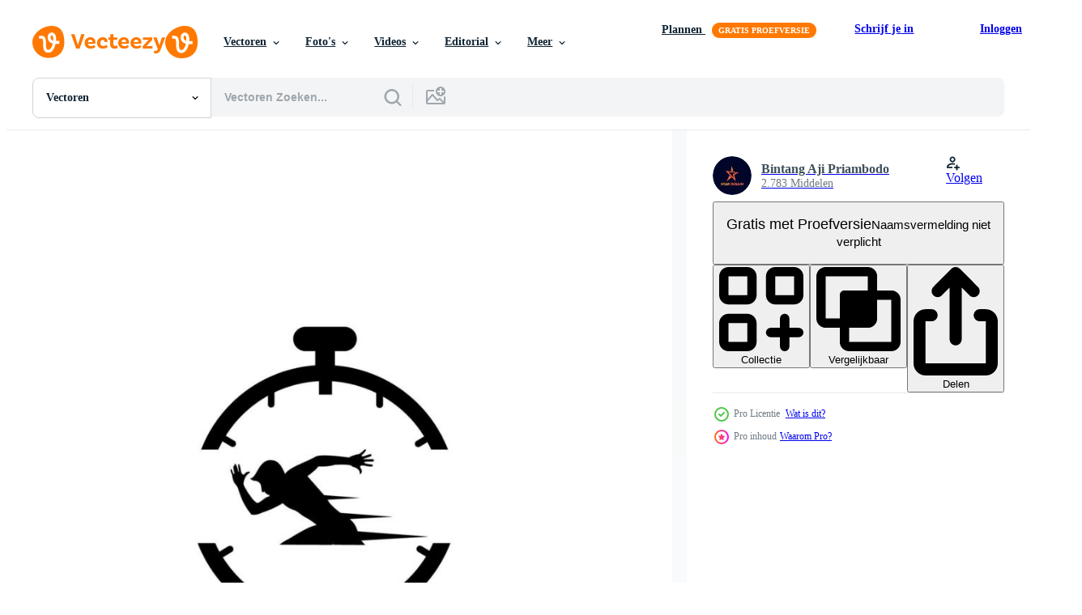

--- FILE ---
content_type: text/html; charset=utf-8
request_url: https://nl.vecteezy.com/resources/9483626/show_related_tags_async_content
body_size: 1538
content:
<turbo-frame id="show-related-tags">
  <h2 class="ez-resource-related__header">Gerelateerde zoekwoorden</h2>

    <div class="splide ez-carousel tags-carousel is-ready" style="--carousel_height: 48px; --additional_height: 0px;" data-controller="carousel search-tag" data-bullets="false" data-loop="false" data-arrows="true">
    <div class="splide__track ez-carousel__track" data-carousel-target="track">
      <ul class="splide__list ez-carousel__inner-wrap" data-carousel-target="innerWrap">
        <li class="search-tag splide__slide ez-carousel__slide" data-carousel-target="slide"><a class="search-tag__tag-link ez-btn ez-btn--light" title="actie" data-action="search-tag#sendClickEvent search-tag#performSearch" data-search-tag-verified="true" data-keyword-location="show" href="/gratis-vector/actie">actie</a></li><li class="search-tag splide__slide ez-carousel__slide" data-carousel-target="slide"><a class="search-tag__tag-link ez-btn ez-btn--light" title="actief" data-action="search-tag#sendClickEvent search-tag#performSearch" data-search-tag-verified="true" data-keyword-location="show" href="/gratis-vector/actief">actief</a></li><li class="search-tag splide__slide ez-carousel__slide" data-carousel-target="slide"><a class="search-tag__tag-link ez-btn ez-btn--light" title="app" data-action="search-tag#sendClickEvent search-tag#performSearch" data-search-tag-verified="true" data-keyword-location="show" href="/gratis-vector/app">app</a></li><li class="search-tag splide__slide ez-carousel__slide" data-carousel-target="slide"><a class="search-tag__tag-link ez-btn ez-btn--light" title="atleet" data-action="search-tag#sendClickEvent search-tag#performSearch" data-search-tag-verified="true" data-keyword-location="show" href="/gratis-vector/atleet">atleet</a></li><li class="search-tag splide__slide ez-carousel__slide" data-carousel-target="slide"><a class="search-tag__tag-link ez-btn ez-btn--light" title="atletisch" data-action="search-tag#sendClickEvent search-tag#performSearch" data-search-tag-verified="true" data-keyword-location="show" href="/gratis-vector/atletisch">atletisch</a></li><li class="search-tag splide__slide ez-carousel__slide" data-carousel-target="slide"><a class="search-tag__tag-link ez-btn ez-btn--light" title="atletiek" data-action="search-tag#sendClickEvent search-tag#performSearch" data-search-tag-verified="true" data-keyword-location="show" href="/gratis-vector/atletiek">atletiek</a></li><li class="search-tag splide__slide ez-carousel__slide" data-carousel-target="slide"><a class="search-tag__tag-link ez-btn ez-btn--light" title="lichaam" data-action="search-tag#sendClickEvent search-tag#performSearch" data-search-tag-verified="true" data-keyword-location="show" href="/gratis-vector/lichaam">lichaam</a></li><li class="search-tag splide__slide ez-carousel__slide" data-carousel-target="slide"><a class="search-tag__tag-link ez-btn ez-btn--light" title="kampioen" data-action="search-tag#sendClickEvent search-tag#performSearch" data-search-tag-verified="true" data-keyword-location="show" href="/gratis-vector/kampioen">kampioen</a></li><li class="search-tag splide__slide ez-carousel__slide" data-carousel-target="slide"><a class="search-tag__tag-link ez-btn ez-btn--light" title="wedstrijd" data-action="search-tag#sendClickEvent search-tag#performSearch" data-search-tag-verified="true" data-keyword-location="show" href="/gratis-vector/wedstrijd">wedstrijd</a></li><li class="search-tag splide__slide ez-carousel__slide" data-carousel-target="slide"><a class="search-tag__tag-link ez-btn ez-btn--light" title="concept" data-action="search-tag#sendClickEvent search-tag#performSearch" data-search-tag-verified="true" data-keyword-location="show" href="/gratis-vector/concept">concept</a></li><li class="search-tag splide__slide ez-carousel__slide" data-carousel-target="slide"><a class="search-tag__tag-link ez-btn ez-btn--light" title="ontwerp" data-action="search-tag#sendClickEvent search-tag#performSearch" data-search-tag-verified="true" data-keyword-location="show" href="/gratis-vector/ontwerp">ontwerp</a></li><li class="search-tag splide__slide ez-carousel__slide" data-carousel-target="slide"><a class="search-tag__tag-link ez-btn ez-btn--light" title="energie" data-action="search-tag#sendClickEvent search-tag#performSearch" data-search-tag-verified="true" data-keyword-location="show" href="/gratis-vector/energie">energie</a></li><li class="search-tag splide__slide ez-carousel__slide" data-carousel-target="slide"><a class="search-tag__tag-link ez-btn ez-btn--light" title="oefening" data-action="search-tag#sendClickEvent search-tag#performSearch" data-search-tag-verified="true" data-keyword-location="show" href="/gratis-vector/oefening">oefening</a></li><li class="search-tag splide__slide ez-carousel__slide" data-carousel-target="slide"><a class="search-tag__tag-link ez-btn ez-btn--light" title="snel" data-action="search-tag#sendClickEvent search-tag#performSearch" data-search-tag-verified="true" data-keyword-location="show" href="/gratis-vector/snel">snel</a></li><li class="search-tag splide__slide ez-carousel__slide" data-carousel-target="slide"><a class="search-tag__tag-link ez-btn ez-btn--light" title="geschiktheid" data-action="search-tag#sendClickEvent search-tag#performSearch" data-search-tag-verified="true" data-keyword-location="show" href="/gratis-vector/geschiktheid">geschiktheid</a></li><li class="search-tag splide__slide ez-carousel__slide" data-carousel-target="slide"><a class="search-tag__tag-link ez-btn ez-btn--light" title="grafisch" data-action="search-tag#sendClickEvent search-tag#performSearch" data-search-tag-verified="true" data-keyword-location="show" href="/gratis-vector/grafisch">grafisch</a></li><li class="search-tag splide__slide ez-carousel__slide" data-carousel-target="slide"><a class="search-tag__tag-link ez-btn ez-btn--light" title="gezondheid" data-action="search-tag#sendClickEvent search-tag#performSearch" data-search-tag-verified="true" data-keyword-location="show" href="/gratis-vector/gezondheid">gezondheid</a></li><li class="search-tag splide__slide ez-carousel__slide" data-carousel-target="slide"><a class="search-tag__tag-link ez-btn ez-btn--light" title="gezond" data-action="search-tag#sendClickEvent search-tag#performSearch" data-search-tag-verified="true" data-keyword-location="show" href="/gratis-vector/gezond">gezond</a></li><li class="search-tag splide__slide ez-carousel__slide" data-carousel-target="slide"><a class="search-tag__tag-link ez-btn ez-btn--light" title="menselijk" data-action="search-tag#sendClickEvent search-tag#performSearch" data-search-tag-verified="true" data-keyword-location="show" href="/gratis-vector/menselijk">menselijk</a></li><li class="search-tag splide__slide ez-carousel__slide" data-carousel-target="slide"><a class="search-tag__tag-link ez-btn ez-btn--light" title="icoon" data-action="search-tag#sendClickEvent search-tag#performSearch" data-search-tag-verified="true" data-keyword-location="show" href="/gratis-vector/icoon">icoon</a></li><li class="search-tag splide__slide ez-carousel__slide" data-carousel-target="slide"><a class="search-tag__tag-link ez-btn ez-btn--light" title="illustratie" data-action="search-tag#sendClickEvent search-tag#performSearch" data-search-tag-verified="true" data-keyword-location="show" href="/gratis-vector/illustratie">illustratie</a></li><li class="search-tag splide__slide ez-carousel__slide" data-carousel-target="slide"><a class="search-tag__tag-link ez-btn ez-btn--light" title="joggen" data-action="search-tag#sendClickEvent search-tag#performSearch" data-search-tag-verified="true" data-keyword-location="show" href="/gratis-vector/joggen">joggen</a></li><li class="search-tag splide__slide ez-carousel__slide" data-carousel-target="slide"><a class="search-tag__tag-link ez-btn ez-btn--light" title="vrije tijd" data-action="search-tag#sendClickEvent search-tag#performSearch" data-search-tag-verified="true" data-keyword-location="show" href="/gratis-vector/vrije-tijd">vrije tijd</a></li><li class="search-tag splide__slide ez-carousel__slide" data-carousel-target="slide"><a class="search-tag__tag-link ez-btn ez-btn--light" title="levensstijl" data-action="search-tag#sendClickEvent search-tag#performSearch" data-search-tag-verified="true" data-keyword-location="show" href="/gratis-vector/levensstijl">levensstijl</a></li><li class="search-tag splide__slide ez-carousel__slide" data-carousel-target="slide"><a class="search-tag__tag-link ez-btn ez-btn--light" title="logo" data-action="search-tag#sendClickEvent search-tag#performSearch" data-search-tag-verified="true" data-keyword-location="show" href="/gratis-vector/logo">logo</a></li><li class="search-tag splide__slide ez-carousel__slide" data-carousel-target="slide"><a class="search-tag__tag-link ez-btn ez-btn--light" title="mannetje" data-action="search-tag#sendClickEvent search-tag#performSearch" data-search-tag-verified="true" data-keyword-location="show" href="/gratis-vector/mannetje">mannetje</a></li><li class="search-tag splide__slide ez-carousel__slide" data-carousel-target="slide"><a class="search-tag__tag-link ez-btn ez-btn--light" title="beweging" data-action="search-tag#sendClickEvent search-tag#performSearch" data-search-tag-verified="true" data-keyword-location="show" href="/gratis-vector/beweging">beweging</a></li><li class="search-tag splide__slide ez-carousel__slide" data-carousel-target="slide"><a class="search-tag__tag-link ez-btn ez-btn--light" title="professioneel" data-action="search-tag#sendClickEvent search-tag#performSearch" data-search-tag-verified="true" data-keyword-location="show" href="/gratis-vector/professioneel">professioneel</a></li><li class="search-tag splide__slide ez-carousel__slide" data-carousel-target="slide"><a class="search-tag__tag-link ez-btn ez-btn--light" title="rennen" data-action="search-tag#sendClickEvent search-tag#performSearch" data-search-tag-verified="true" data-keyword-location="show" href="/gratis-vector/rennen">rennen</a></li><li class="search-tag splide__slide ez-carousel__slide" data-carousel-target="slide"><a class="search-tag__tag-link ez-btn ez-btn--light" title="loper" data-action="search-tag#sendClickEvent search-tag#performSearch" data-search-tag-verified="true" data-keyword-location="show" href="/gratis-vector/loper">loper</a></li>
</ul></div>
    

    <div class="splide__arrows splide__arrows--ltr ez-carousel__arrows"><button class="splide__arrow splide__arrow--prev ez-carousel__arrow ez-carousel__arrow--prev" disabled="disabled" data-carousel-target="arrowPrev" data-test-id="carousel-arrow-prev" data-direction="prev" aria_label="Vorige"><span class="ez-carousel__arrow-wrap"><svg xmlns="http://www.w3.org/2000/svg" viewBox="0 0 5 8" role="img" aria-labelledby="a5hjozcjaofuso4d4x4znypk68ckkwzs" class="arrow-prev"><desc id="a5hjozcjaofuso4d4x4znypk68ckkwzs">Vorige</desc><path fill-rule="evenodd" d="M4.707 7.707a1 1 0 0 0 0-1.414L2.414 4l2.293-2.293A1 1 0 0 0 3.293.293l-3 3a1 1 0 0 0 0 1.414l3 3a1 1 0 0 0 1.414 0Z" clip-rule="evenodd"></path></svg>
</span><span class="ez-carousel__gradient"></span></button><button class="splide__arrow splide__arrow--next ez-carousel__arrow ez-carousel__arrow--next" disabled="disabled" data-carousel-target="arrowNext" data-test-id="carousel-arrow-next" data-direction="next" aria_label="Volgende"><span class="ez-carousel__arrow-wrap"><svg xmlns="http://www.w3.org/2000/svg" viewBox="0 0 5 8" role="img" aria-labelledby="ajsek4gh18d17obip4yqlud4n6gxglpb" class="arrow-next"><desc id="ajsek4gh18d17obip4yqlud4n6gxglpb">Volgende</desc><path fill-rule="evenodd" d="M.293 7.707a1 1 0 0 1 0-1.414L2.586 4 .293 1.707A1 1 0 0 1 1.707.293l3 3a1 1 0 0 1 0 1.414l-3 3a1 1 0 0 1-1.414 0Z" clip-rule="evenodd"></path></svg>
</span><span class="ez-carousel__gradient"></span></button></div>
</div></turbo-frame>


--- FILE ---
content_type: text/html; charset=utf-8
request_url: https://nl.vecteezy.com/resources/9483626/show_related_grids_async_content
body_size: 9524
content:
<turbo-frame id="show-related-resources">

  <div data-conversions-category="Gerelateerde Vectoren" class="">
    <h2 class="ez-resource-related__header">
      Gerelateerde Vectoren
    </h2>

    <ul class="ez-resource-grid ez-resource-grid--main-grid  is-hidden" id="false" data-controller="grid contributor-info" data-grid-track-truncation-value="false" data-max-rows="50" data-row-height="240" data-instant-grid="false" data-truncate-results="false" data-testid="related-resources" data-labels="editable free" style="--editable: &#39;Bewerkbaar&#39;;--free: &#39;Gratis&#39;;">

  <li class="ez-resource-grid__item ez-resource-thumb ez-resource-thumb--pro" data-controller="grid-item-decorator" data-position="{{position}}" data-item-id="9483626" data-pro="true" data-grid-target="gridItem" data-w="200" data-h="200" data-grid-item-decorator-free-label-value="Gratis" data-action="mouseenter-&gt;grid-item-decorator#hoverThumb:once" data-grid-item-decorator-item-pro-param="Pro" data-grid-item-decorator-resource-id-param="9483626" data-grid-item-decorator-content-type-param="Content-vector" data-grid-item-decorator-image-src-param="https://static.vecteezy.com/system/resources/previews/009/483/626/non_2x/silhouette-running-man-sprinter-explosive-start-perfect-for-marathon-and-race-event-vector.jpg" data-grid-item-decorator-pinterest-url-param="https://nl.vecteezy.com/vector-kunst/9483626-silhouet-running-man-sprinter-explosieve-start-perfect-voor-marathon-en-race-evenement" data-grid-item-decorator-seo-page-description-param="silhouet running man sprinter explosieve start, perfect voor marathon en race-evenement" data-grid-item-decorator-user-id-param="7549855" data-grid-item-decorator-user-display-name-param="Bintang Aji Priambodo" data-grid-item-decorator-avatar-src-param="https://static.vecteezy.com/system/user/avatar/7549855/medium_LOGO.jpg" data-grid-item-decorator-uploads-path-param="/leden/bintangajipriambodo/uploads">

  <script type="application/ld+json" id="media_schema">
  {"@context":"https://schema.org","@type":"ImageObject","name":"silhouet running man sprinter explosieve start, perfect voor marathon en race-evenement","uploadDate":"2022-07-25T09:16:39-05:00","thumbnailUrl":"https://static.vecteezy.com/ti/gratis-vector/t1/9483626-silhouet-running-man-sprinter-explosieve-start-perfect-voor-marathon-en-race-evenement-vector.jpg","contentUrl":"https://static.vecteezy.com/ti/gratis-vector/p1/9483626-silhouet-running-man-sprinter-explosieve-start-perfect-voor-marathon-en-race-evenement-vector.jpg","sourceOrganization":"Vecteezy","license":"https://support.vecteezy.com/en_us/new-vecteezy-licensing-ByHivesvt","acquireLicensePage":"https://nl.vecteezy.com/vector-kunst/9483626-silhouet-running-man-sprinter-explosieve-start-perfect-voor-marathon-en-race-evenement","creator":{"@type":"Person","name":"Bintang Aji Priambodo"},"copyrightNotice":"Bintang Aji Priambodo","creditText":"Vecteezy"}
</script>


<a href="/vector-kunst/9483626-silhouet-running-man-sprinter-explosieve-start-perfect-voor-marathon-en-race-evenement" class="ez-resource-thumb__link" title="silhouet running man sprinter explosieve start, perfect voor marathon en race-evenement" style="--height: 200; --width: 200; " data-action="click-&gt;grid#trackResourceClick mouseenter-&gt;grid#trackResourceHover" data-content-type="vector" data-controller="ez-hover-intent" data-previews-srcs="[&quot;https://static.vecteezy.com/ti/gratis-vector/p1/9483626-silhouet-running-man-sprinter-explosieve-start-perfect-voor-marathon-en-race-evenement-vector.jpg&quot;,&quot;https://static.vecteezy.com/ti/gratis-vector/p2/9483626-silhouet-running-man-sprinter-explosieve-start-perfect-voor-marathon-en-race-evenement-vector.jpg&quot;]" data-pro="true" data-resource-id="9483626" data-grid-item-decorator-target="link">
    <img src="https://static.vecteezy.com/ti/gratis-vector/t2/9483626-silhouet-running-man-sprinter-explosieve-start-perfect-voor-marathon-en-race-evenement-vector.jpg" srcset="https://static.vecteezy.com/ti/gratis-vector/t1/9483626-silhouet-running-man-sprinter-explosieve-start-perfect-voor-marathon-en-race-evenement-vector.jpg 2x, https://static.vecteezy.com/ti/gratis-vector/t2/9483626-silhouet-running-man-sprinter-explosieve-start-perfect-voor-marathon-en-race-evenement-vector.jpg 1x" class="ez-resource-thumb__img" loading="lazy" decoding="async" width="200" height="200" alt="silhouet running man sprinter explosieve start, perfect voor marathon en race-evenement vector">

</a>

  <div class="ez-resource-thumb__label-wrap"></div>
  

  <div class="ez-resource-thumb__hover-state"></div>
</li><li class="ez-resource-grid__item ez-resource-thumb ez-resource-thumb--pro" data-controller="grid-item-decorator" data-position="{{position}}" data-item-id="26165939" data-pro="true" data-grid-target="gridItem" data-w="200" data-h="200" data-grid-item-decorator-free-label-value="Gratis" data-action="mouseenter-&gt;grid-item-decorator#hoverThumb:once" data-grid-item-decorator-item-pro-param="Pro" data-grid-item-decorator-resource-id-param="26165939" data-grid-item-decorator-content-type-param="Content-vector" data-grid-item-decorator-image-src-param="https://static.vecteezy.com/system/resources/previews/026/165/939/non_2x/female-sprint-athlete-running-at-high-speed-over-the-desert-trend-modern-flat-illustration-vector.jpg" data-grid-item-decorator-pinterest-url-param="https://nl.vecteezy.com/vector-kunst/26165939-vrouw-sprint-atleet-rennen-bij-hoog-snelheid-over-de-woestijn-neiging-modern-vector-vlak-illustratie" data-grid-item-decorator-seo-page-description-param="vrouw sprint atleet rennen Bij hoog snelheid over- de woestijn. neiging modern vector vlak illustratie." data-grid-item-decorator-user-id-param="13564552" data-grid-item-decorator-user-display-name-param="khotimatuz zahro" data-grid-item-decorator-avatar-src-param="https://static.vecteezy.com/system/user/avatar/13564552/medium_71.jpg" data-grid-item-decorator-uploads-path-param="/leden/barokahselaluakun3982361/uploads">

  <script type="application/ld+json" id="media_schema">
  {"@context":"https://schema.org","@type":"ImageObject","name":"vrouw sprint atleet rennen Bij hoog snelheid over- de woestijn. neiging modern vector vlak illustratie.","uploadDate":"2023-07-17T13:49:56-05:00","thumbnailUrl":"https://static.vecteezy.com/ti/gratis-vector/t1/26165939-vrouw-sprint-atleet-rennen-bij-hoog-snelheid-over-de-woestijn-neiging-modern-vlak-illustratie-vector.jpg","contentUrl":"https://static.vecteezy.com/ti/gratis-vector/p1/26165939-vrouw-sprint-atleet-rennen-bij-hoog-snelheid-over-de-woestijn-neiging-modern-vlak-illustratie-vector.jpg","sourceOrganization":"Vecteezy","license":"https://support.vecteezy.com/en_us/new-vecteezy-licensing-ByHivesvt","acquireLicensePage":"https://nl.vecteezy.com/vector-kunst/26165939-vrouw-sprint-atleet-rennen-bij-hoog-snelheid-over-de-woestijn-neiging-modern-vector-vlak-illustratie","creator":{"@type":"Person","name":"khotimatuz zahro"},"copyrightNotice":"khotimatuz zahro","creditText":"Vecteezy"}
</script>


<a href="/vector-kunst/26165939-vrouw-sprint-atleet-rennen-bij-hoog-snelheid-over-de-woestijn-neiging-modern-vector-vlak-illustratie" class="ez-resource-thumb__link" title="vrouw sprint atleet rennen Bij hoog snelheid over- de woestijn. neiging modern vector vlak illustratie." style="--height: 200; --width: 200; " data-action="click-&gt;grid#trackResourceClick mouseenter-&gt;grid#trackResourceHover" data-content-type="vector" data-controller="ez-hover-intent" data-previews-srcs="[&quot;https://static.vecteezy.com/ti/gratis-vector/p1/26165939-vrouw-sprint-atleet-rennen-bij-hoog-snelheid-over-de-woestijn-neiging-modern-vlak-illustratie-vector.jpg&quot;,&quot;https://static.vecteezy.com/ti/gratis-vector/p2/26165939-vrouw-sprint-atleet-rennen-bij-hoog-snelheid-over-de-woestijn-neiging-modern-vlak-illustratie-vector.jpg&quot;]" data-pro="true" data-resource-id="26165939" data-grid-item-decorator-target="link">
    <img src="https://static.vecteezy.com/ti/gratis-vector/t2/26165939-vrouw-sprint-atleet-rennen-bij-hoog-snelheid-over-de-woestijn-neiging-modern-vlak-illustratie-vector.jpg" srcset="https://static.vecteezy.com/ti/gratis-vector/t1/26165939-vrouw-sprint-atleet-rennen-bij-hoog-snelheid-over-de-woestijn-neiging-modern-vlak-illustratie-vector.jpg 2x, https://static.vecteezy.com/ti/gratis-vector/t2/26165939-vrouw-sprint-atleet-rennen-bij-hoog-snelheid-over-de-woestijn-neiging-modern-vlak-illustratie-vector.jpg 1x" class="ez-resource-thumb__img" loading="lazy" decoding="async" width="200" height="200" alt="vrouw sprint atleet rennen Bij hoog snelheid over- de woestijn. neiging modern vector vlak illustratie.">

</a>

  <div class="ez-resource-thumb__label-wrap"></div>
  

  <div class="ez-resource-thumb__hover-state"></div>
</li><li class="ez-resource-grid__item ez-resource-thumb ez-resource-thumb--pro" data-controller="grid-item-decorator" data-position="{{position}}" data-item-id="47106351" data-pro="true" data-grid-target="gridItem" data-w="200" data-h="200" data-grid-item-decorator-free-label-value="Gratis" data-action="mouseenter-&gt;grid-item-decorator#hoverThumb:once" data-grid-item-decorator-item-pro-param="Pro" data-grid-item-decorator-resource-id-param="47106351" data-grid-item-decorator-content-type-param="Content-vector" data-grid-item-decorator-image-src-param="https://static.vecteezy.com/system/resources/previews/047/106/351/non_2x/runner-icon-illustration-vector.jpg" data-grid-item-decorator-pinterest-url-param="https://nl.vecteezy.com/vector-kunst/47106351-loper-icoon-illustratie" data-grid-item-decorator-seo-page-description-param="loper icoon illustratie" data-grid-item-decorator-user-id-param="3539070" data-grid-item-decorator-user-display-name-param="I Gede Satria Arnata" data-grid-item-decorator-avatar-src-param="https://static.vecteezy.com/system/user/avatar/3539070/medium_LOGO_800_PX-01.jpg" data-grid-item-decorator-uploads-path-param="/leden/satriaarnata/uploads">

  <script type="application/ld+json" id="media_schema">
  {"@context":"https://schema.org","@type":"ImageObject","name":"loper icoon illustratie","uploadDate":"2024-07-02T22:03:22-05:00","thumbnailUrl":"https://static.vecteezy.com/ti/gratis-vector/t1/47106351-loper-icoon-illustratie-vector.jpg","contentUrl":"https://static.vecteezy.com/ti/gratis-vector/p1/47106351-loper-icoon-illustratie-vector.jpg","sourceOrganization":"Vecteezy","license":"https://support.vecteezy.com/en_us/new-vecteezy-licensing-ByHivesvt","acquireLicensePage":"https://nl.vecteezy.com/vector-kunst/47106351-loper-icoon-illustratie","creator":{"@type":"Person","name":"I Gede Satria Arnata"},"copyrightNotice":"I Gede Satria Arnata","creditText":"Vecteezy"}
</script>


<a href="/vector-kunst/47106351-loper-icoon-illustratie" class="ez-resource-thumb__link" title="loper icoon illustratie" style="--height: 200; --width: 200; " data-action="click-&gt;grid#trackResourceClick mouseenter-&gt;grid#trackResourceHover" data-content-type="vector" data-controller="ez-hover-intent" data-previews-srcs="[&quot;https://static.vecteezy.com/ti/gratis-vector/p1/47106351-loper-icoon-illustratie-vector.jpg&quot;,&quot;https://static.vecteezy.com/ti/gratis-vector/p2/47106351-loper-icoon-illustratie-vector.jpg&quot;]" data-pro="true" data-resource-id="47106351" data-grid-item-decorator-target="link">
    <img src="https://static.vecteezy.com/ti/gratis-vector/t2/47106351-loper-icoon-illustratie-vector.jpg" srcset="https://static.vecteezy.com/ti/gratis-vector/t1/47106351-loper-icoon-illustratie-vector.jpg 2x, https://static.vecteezy.com/ti/gratis-vector/t2/47106351-loper-icoon-illustratie-vector.jpg 1x" class="ez-resource-thumb__img" loading="lazy" decoding="async" width="200" height="200" alt="loper icoon illustratie vector">

</a>

  <div class="ez-resource-thumb__label-wrap"></div>
  

  <div class="ez-resource-thumb__hover-state"></div>
</li><li class="ez-resource-grid__item ez-resource-thumb ez-resource-thumb--pro" data-controller="grid-item-decorator" data-position="{{position}}" data-item-id="31689396" data-pro="true" data-grid-target="gridItem" data-w="200" data-h="200" data-grid-item-decorator-free-label-value="Gratis" data-action="mouseenter-&gt;grid-item-decorator#hoverThumb:once" data-grid-item-decorator-item-pro-param="Pro" data-grid-item-decorator-resource-id-param="31689396" data-grid-item-decorator-content-type-param="Content-vector" data-grid-item-decorator-image-src-param="https://static.vecteezy.com/system/resources/previews/031/689/396/non_2x/man-doing-running-jogging-running-sport-concept-band-assisted-sprinter-run-vector.jpg" data-grid-item-decorator-pinterest-url-param="https://nl.vecteezy.com/vector-kunst/31689396-mens-aan-het-doen-rennen-joggen-rennen-sport-concept-band-bijgestaan-sprinter-rennen" data-grid-item-decorator-seo-page-description-param="Mens aan het doen rennen joggen. rennen sport concept. band bijgestaan sprinter rennen." data-grid-item-decorator-user-id-param="6020314" data-grid-item-decorator-user-display-name-param="Lio putra" data-grid-item-decorator-avatar-src-param="https://static.vecteezy.com/system/user/avatar/6020314/medium_AVATAR_PROFILE.jpg" data-grid-item-decorator-uploads-path-param="/leden/lioputrahard729797/uploads">

  <script type="application/ld+json" id="media_schema">
  {"@context":"https://schema.org","@type":"ImageObject","name":"Mens aan het doen rennen joggen. rennen sport concept. band bijgestaan sprinter rennen.","uploadDate":"2023-10-13T21:21:02-05:00","thumbnailUrl":"https://static.vecteezy.com/ti/gratis-vector/t1/31689396-mens-aan-het-doen-rennen-joggen-rennen-sport-concept-band-bijgestaan-sprinter-rennen-vector.jpg","contentUrl":"https://static.vecteezy.com/ti/gratis-vector/p1/31689396-mens-aan-het-doen-rennen-joggen-rennen-sport-concept-band-bijgestaan-sprinter-rennen-vector.jpg","sourceOrganization":"Vecteezy","license":"https://support.vecteezy.com/en_us/new-vecteezy-licensing-ByHivesvt","acquireLicensePage":"https://nl.vecteezy.com/vector-kunst/31689396-mens-aan-het-doen-rennen-joggen-rennen-sport-concept-band-bijgestaan-sprinter-rennen","creator":{"@type":"Person","name":"Lio putra"},"copyrightNotice":"Lio putra","creditText":"Vecteezy"}
</script>


<a href="/vector-kunst/31689396-mens-aan-het-doen-rennen-joggen-rennen-sport-concept-band-bijgestaan-sprinter-rennen" class="ez-resource-thumb__link" title="Mens aan het doen rennen joggen. rennen sport concept. band bijgestaan sprinter rennen." style="--height: 200; --width: 200; " data-action="click-&gt;grid#trackResourceClick mouseenter-&gt;grid#trackResourceHover" data-content-type="vector" data-controller="ez-hover-intent" data-previews-srcs="[&quot;https://static.vecteezy.com/ti/gratis-vector/p1/31689396-mens-aan-het-doen-rennen-joggen-rennen-sport-concept-band-bijgestaan-sprinter-rennen-vector.jpg&quot;,&quot;https://static.vecteezy.com/ti/gratis-vector/p2/31689396-mens-aan-het-doen-rennen-joggen-rennen-sport-concept-band-bijgestaan-sprinter-rennen-vector.jpg&quot;]" data-pro="true" data-resource-id="31689396" data-grid-item-decorator-target="link">
    <img src="https://static.vecteezy.com/ti/gratis-vector/t2/31689396-mens-aan-het-doen-rennen-joggen-rennen-sport-concept-band-bijgestaan-sprinter-rennen-vector.jpg" srcset="https://static.vecteezy.com/ti/gratis-vector/t1/31689396-mens-aan-het-doen-rennen-joggen-rennen-sport-concept-band-bijgestaan-sprinter-rennen-vector.jpg 2x, https://static.vecteezy.com/ti/gratis-vector/t2/31689396-mens-aan-het-doen-rennen-joggen-rennen-sport-concept-band-bijgestaan-sprinter-rennen-vector.jpg 1x" class="ez-resource-thumb__img" loading="lazy" decoding="async" width="200" height="200" alt="Mens aan het doen rennen joggen. rennen sport concept. band bijgestaan sprinter rennen. vector">

</a>

  <div class="ez-resource-thumb__label-wrap"></div>
  

  <div class="ez-resource-thumb__hover-state"></div>
</li><li class="ez-resource-grid__item ez-resource-thumb ez-resource-thumb--pro" data-controller="grid-item-decorator" data-position="{{position}}" data-item-id="44768145" data-pro="true" data-grid-target="gridItem" data-w="250" data-h="200" data-grid-item-decorator-free-label-value="Gratis" data-action="mouseenter-&gt;grid-item-decorator#hoverThumb:once" data-grid-item-decorator-item-pro-param="Pro" data-grid-item-decorator-resource-id-param="44768145" data-grid-item-decorator-content-type-param="Content-vector" data-grid-item-decorator-image-src-param="https://static.vecteezy.com/system/resources/previews/044/768/145/non_2x/continuous-single-line-drawing-of-young-energetic-runner-ready-to-sprint-at-start-line-healthy-sport-training-concept-design-illustration-vector.jpg" data-grid-item-decorator-pinterest-url-param="https://nl.vecteezy.com/vector-kunst/44768145-doorlopend-single-lijn-tekening-van-jong-energiek-loper-klaar-naar-sprint-bij-begin-lijn-gezond-sport-opleiding-concept-ontwerp-illustratie" data-grid-item-decorator-seo-page-description-param="doorlopend single lijn tekening van jong energiek loper klaar naar sprint Bij begin lijn. gezond sport opleiding concept. ontwerp illustratie" data-grid-item-decorator-user-id-param="1687967" data-grid-item-decorator-user-display-name-param="jgox blink" data-grid-item-decorator-avatar-src-param="https://static.vecteezy.com/system/user/avatar/1687967/medium_logo-jb.png" data-grid-item-decorator-uploads-path-param="/leden/10216233022002927/uploads">

  <script type="application/ld+json" id="media_schema">
  {"@context":"https://schema.org","@type":"ImageObject","name":"doorlopend single lijn tekening van jong energiek loper klaar naar sprint Bij begin lijn. gezond sport opleiding concept. ontwerp illustratie","uploadDate":"2024-05-13T23:57:30-05:00","thumbnailUrl":"https://static.vecteezy.com/ti/gratis-vector/t1/44768145-doorlopend-single-lijn-tekening-van-jong-energiek-loper-klaar-naar-sprint-bij-begin-lijn-gezond-sport-opleiding-concept-ontwerp-illustratie-vector.jpg","contentUrl":"https://static.vecteezy.com/ti/gratis-vector/p1/44768145-doorlopend-single-lijn-tekening-van-jong-energiek-loper-klaar-naar-sprint-bij-begin-lijn-gezond-sport-opleiding-concept-ontwerp-illustratie-vector.jpg","sourceOrganization":"Vecteezy","license":"https://support.vecteezy.com/en_us/new-vecteezy-licensing-ByHivesvt","acquireLicensePage":"https://nl.vecteezy.com/vector-kunst/44768145-doorlopend-single-lijn-tekening-van-jong-energiek-loper-klaar-naar-sprint-bij-begin-lijn-gezond-sport-opleiding-concept-ontwerp-illustratie","creator":{"@type":"Person","name":"jgox blink"},"copyrightNotice":"jgox blink","creditText":"Vecteezy"}
</script>


<a href="/vector-kunst/44768145-doorlopend-single-lijn-tekening-van-jong-energiek-loper-klaar-naar-sprint-bij-begin-lijn-gezond-sport-opleiding-concept-ontwerp-illustratie" class="ez-resource-thumb__link" title="doorlopend single lijn tekening van jong energiek loper klaar naar sprint Bij begin lijn. gezond sport opleiding concept. ontwerp illustratie" style="--height: 200; --width: 250; " data-action="click-&gt;grid#trackResourceClick mouseenter-&gt;grid#trackResourceHover" data-content-type="vector" data-controller="ez-hover-intent" data-previews-srcs="[&quot;https://static.vecteezy.com/ti/gratis-vector/p1/44768145-doorlopend-single-lijn-tekening-van-jong-energiek-loper-klaar-naar-sprint-bij-begin-lijn-gezond-sport-opleiding-concept-ontwerp-illustratie-vector.jpg&quot;,&quot;https://static.vecteezy.com/ti/gratis-vector/p2/44768145-doorlopend-single-lijn-tekening-van-jong-energiek-loper-klaar-naar-sprint-bij-begin-lijn-gezond-sport-opleiding-concept-ontwerp-illustratie-vector.jpg&quot;]" data-pro="true" data-resource-id="44768145" data-grid-item-decorator-target="link">
    <img src="https://static.vecteezy.com/ti/gratis-vector/t2/44768145-doorlopend-single-lijn-tekening-van-jong-energiek-loper-klaar-naar-sprint-bij-begin-lijn-gezond-sport-opleiding-concept-ontwerp-illustratie-vector.jpg" srcset="https://static.vecteezy.com/ti/gratis-vector/t1/44768145-doorlopend-single-lijn-tekening-van-jong-energiek-loper-klaar-naar-sprint-bij-begin-lijn-gezond-sport-opleiding-concept-ontwerp-illustratie-vector.jpg 2x, https://static.vecteezy.com/ti/gratis-vector/t2/44768145-doorlopend-single-lijn-tekening-van-jong-energiek-loper-klaar-naar-sprint-bij-begin-lijn-gezond-sport-opleiding-concept-ontwerp-illustratie-vector.jpg 1x" class="ez-resource-thumb__img" loading="lazy" decoding="async" width="250" height="200" alt="doorlopend single lijn tekening van jong energiek loper klaar naar sprint Bij begin lijn. gezond sport opleiding concept. ontwerp illustratie vector">

</a>

  <div class="ez-resource-thumb__label-wrap"></div>
  

  <div class="ez-resource-thumb__hover-state"></div>
</li><li class="ez-resource-grid__item ez-resource-thumb ez-resource-thumb--pro" data-controller="grid-item-decorator" data-position="{{position}}" data-item-id="7925164" data-pro="true" data-grid-target="gridItem" data-w="203" data-h="200" data-grid-item-decorator-free-label-value="Gratis" data-action="mouseenter-&gt;grid-item-decorator#hoverThumb:once" data-grid-item-decorator-item-pro-param="Pro" data-grid-item-decorator-resource-id-param="7925164" data-grid-item-decorator-content-type-param="Content-vector" data-grid-item-decorator-image-src-param="https://static.vecteezy.com/system/resources/previews/007/925/164/non_2x/set-of-silhouettes-of-running-people-vector.jpg" data-grid-item-decorator-pinterest-url-param="https://nl.vecteezy.com/vector-kunst/7925164-set-van-silhouetten-van-lopende-mensen" data-grid-item-decorator-seo-page-description-param="set silhouetten van rennende mensen" data-grid-item-decorator-user-id-param="5652140" data-grid-item-decorator-user-display-name-param="Yusuf Anton Mohamad" data-grid-item-decorator-avatar-src-param="https://static.vecteezy.com/system/user/avatar/5652140/medium_IMG_6394-removebg-preview__1_.png" data-grid-item-decorator-uploads-path-param="/leden/palugada_16/uploads">

  <script type="application/ld+json" id="media_schema">
  {"@context":"https://schema.org","@type":"ImageObject","name":"set silhouetten van rennende mensen","uploadDate":"2022-05-31T07:07:16-05:00","thumbnailUrl":"https://static.vecteezy.com/ti/gratis-vector/t1/7925164-set-van-silhouetten-van-lopende-mensen-vector.jpg","contentUrl":"https://static.vecteezy.com/ti/gratis-vector/p1/7925164-set-van-silhouetten-van-lopende-mensen-vector.jpg","sourceOrganization":"Vecteezy","license":"https://support.vecteezy.com/en_us/new-vecteezy-licensing-ByHivesvt","acquireLicensePage":"https://nl.vecteezy.com/vector-kunst/7925164-set-van-silhouetten-van-lopende-mensen","creator":{"@type":"Person","name":"Yusuf Anton Mohamad"},"copyrightNotice":"Yusuf Anton Mohamad","creditText":"Vecteezy"}
</script>


<a href="/vector-kunst/7925164-set-van-silhouetten-van-lopende-mensen" class="ez-resource-thumb__link" title="set silhouetten van rennende mensen" style="--height: 200; --width: 203; " data-action="click-&gt;grid#trackResourceClick mouseenter-&gt;grid#trackResourceHover" data-content-type="vector" data-controller="ez-hover-intent" data-previews-srcs="[&quot;https://static.vecteezy.com/ti/gratis-vector/p1/7925164-set-van-silhouetten-van-lopende-mensen-vector.jpg&quot;,&quot;https://static.vecteezy.com/ti/gratis-vector/p2/7925164-set-van-silhouetten-van-lopende-mensen-vector.jpg&quot;]" data-pro="true" data-resource-id="7925164" data-grid-item-decorator-target="link">
    <img src="https://static.vecteezy.com/ti/gratis-vector/t2/7925164-set-van-silhouetten-van-lopende-mensen-vector.jpg" srcset="https://static.vecteezy.com/ti/gratis-vector/t1/7925164-set-van-silhouetten-van-lopende-mensen-vector.jpg 2x, https://static.vecteezy.com/ti/gratis-vector/t2/7925164-set-van-silhouetten-van-lopende-mensen-vector.jpg 1x" class="ez-resource-thumb__img" loading="lazy" decoding="async" width="203" height="200" alt="set silhouetten van rennende mensen vector">

</a>

  <div class="ez-resource-thumb__label-wrap"></div>
  

  <div class="ez-resource-thumb__hover-state"></div>
</li><li class="ez-resource-grid__item ez-resource-thumb ez-resource-thumb--pro" data-controller="grid-item-decorator" data-position="{{position}}" data-item-id="45274474" data-pro="true" data-grid-target="gridItem" data-w="200" data-h="200" data-grid-item-decorator-free-label-value="Gratis" data-action="mouseenter-&gt;grid-item-decorator#hoverThumb:once" data-grid-item-decorator-item-pro-param="Pro" data-grid-item-decorator-resource-id-param="45274474" data-grid-item-decorator-content-type-param="Content-vector" data-grid-item-decorator-image-src-param="https://static.vecteezy.com/system/resources/previews/045/274/474/non_2x/runner-frame-art-logo-graphic-illustration-sticker-badge-vector.jpg" data-grid-item-decorator-pinterest-url-param="https://nl.vecteezy.com/vector-kunst/45274474-loper-kader-kunst-logo-grafisch-illustratie-sticker-insigne" data-grid-item-decorator-seo-page-description-param="loper kader kunst logo grafisch illustratie, sticker insigne" data-grid-item-decorator-user-id-param="18495780" data-grid-item-decorator-user-display-name-param="Ahmad Istiqlal" data-grid-item-decorator-avatar-src-param="https://static.vecteezy.com/system/user/avatar/18495780/medium_Sonjo_project_2-8.png" data-grid-item-decorator-uploads-path-param="/leden/sonjokomunitas621677/uploads">

  <script type="application/ld+json" id="media_schema">
  {"@context":"https://schema.org","@type":"ImageObject","name":"loper kader kunst logo grafisch illustratie, sticker insigne","uploadDate":"2024-05-18T19:49:52-05:00","thumbnailUrl":"https://static.vecteezy.com/ti/gratis-vector/t1/45274474-loper-kader-kunst-logo-grafisch-illustratie-sticker-insigne-vector.jpg","contentUrl":"https://static.vecteezy.com/ti/gratis-vector/p1/45274474-loper-kader-kunst-logo-grafisch-illustratie-sticker-insigne-vector.jpg","sourceOrganization":"Vecteezy","license":"https://support.vecteezy.com/en_us/new-vecteezy-licensing-ByHivesvt","acquireLicensePage":"https://nl.vecteezy.com/vector-kunst/45274474-loper-kader-kunst-logo-grafisch-illustratie-sticker-insigne","creator":{"@type":"Person","name":"Ahmad Istiqlal"},"copyrightNotice":"Ahmad Istiqlal","creditText":"Vecteezy"}
</script>


<a href="/vector-kunst/45274474-loper-kader-kunst-logo-grafisch-illustratie-sticker-insigne" class="ez-resource-thumb__link" title="loper kader kunst logo grafisch illustratie, sticker insigne" style="--height: 200; --width: 200; " data-action="click-&gt;grid#trackResourceClick mouseenter-&gt;grid#trackResourceHover" data-content-type="vector" data-controller="ez-hover-intent" data-previews-srcs="[&quot;https://static.vecteezy.com/ti/gratis-vector/p1/45274474-loper-kader-kunst-logo-grafisch-illustratie-sticker-insigne-vector.jpg&quot;,&quot;https://static.vecteezy.com/ti/gratis-vector/p2/45274474-loper-kader-kunst-logo-grafisch-illustratie-sticker-insigne-vector.jpg&quot;]" data-pro="true" data-resource-id="45274474" data-grid-item-decorator-target="link">
    <img src="https://static.vecteezy.com/ti/gratis-vector/t2/45274474-loper-kader-kunst-logo-grafisch-illustratie-sticker-insigne-vector.jpg" srcset="https://static.vecteezy.com/ti/gratis-vector/t1/45274474-loper-kader-kunst-logo-grafisch-illustratie-sticker-insigne-vector.jpg 2x, https://static.vecteezy.com/ti/gratis-vector/t2/45274474-loper-kader-kunst-logo-grafisch-illustratie-sticker-insigne-vector.jpg 1x" class="ez-resource-thumb__img" loading="lazy" decoding="async" width="200" height="200" alt="loper kader kunst logo grafisch illustratie, sticker insigne vector">

</a>

  <div class="ez-resource-thumb__label-wrap"></div>
  

  <div class="ez-resource-thumb__hover-state"></div>
</li><li class="ez-resource-grid__item ez-resource-thumb ez-resource-thumb--pro" data-controller="grid-item-decorator" data-position="{{position}}" data-item-id="4192112" data-pro="true" data-grid-target="gridItem" data-w="325" data-h="200" data-grid-item-decorator-free-label-value="Gratis" data-action="mouseenter-&gt;grid-item-decorator#hoverThumb:once" data-grid-item-decorator-item-pro-param="Pro" data-grid-item-decorator-resource-id-param="4192112" data-grid-item-decorator-content-type-param="Content-vector" data-grid-item-decorator-image-src-param="https://static.vecteezy.com/system/resources/previews/004/192/112/non_2x/athlete-start-running-vector.jpg" data-grid-item-decorator-pinterest-url-param="https://nl.vecteezy.com/vector-kunst/4192112-atleet-start-running" data-grid-item-decorator-seo-page-description-param="atleet begint te rennen" data-grid-item-decorator-user-id-param="5153377" data-grid-item-decorator-user-display-name-param="Socozora S" data-grid-item-decorator-avatar-src-param="https://static.vecteezy.com/system/user/avatar/5153377/medium_Soc.jpg" data-grid-item-decorator-uploads-path-param="/leden/notillus20261673/uploads">

  <script type="application/ld+json" id="media_schema">
  {"@context":"https://schema.org","@type":"ImageObject","name":"atleet begint te rennen","uploadDate":"2021-11-03T01:50:05-05:00","thumbnailUrl":"https://static.vecteezy.com/ti/gratis-vector/t1/4192112-atleet-start-running-vector.jpg","contentUrl":"https://static.vecteezy.com/ti/gratis-vector/p1/4192112-atleet-start-running-vector.jpg","sourceOrganization":"Vecteezy","license":"https://support.vecteezy.com/en_us/new-vecteezy-licensing-ByHivesvt","acquireLicensePage":"https://nl.vecteezy.com/vector-kunst/4192112-atleet-start-running","creator":{"@type":"Person","name":"Socozora S"},"copyrightNotice":"Socozora S","creditText":"Vecteezy"}
</script>


<a href="/vector-kunst/4192112-atleet-start-running" class="ez-resource-thumb__link" title="atleet begint te rennen" style="--height: 200; --width: 325; " data-action="click-&gt;grid#trackResourceClick mouseenter-&gt;grid#trackResourceHover" data-content-type="vector" data-controller="ez-hover-intent" data-previews-srcs="[&quot;https://static.vecteezy.com/ti/gratis-vector/p1/4192112-atleet-start-running-vector.jpg&quot;,&quot;https://static.vecteezy.com/ti/gratis-vector/p2/4192112-atleet-start-running-vector.jpg&quot;]" data-pro="true" data-resource-id="4192112" data-grid-item-decorator-target="link">
    <img src="https://static.vecteezy.com/ti/gratis-vector/t2/4192112-atleet-start-running-vector.jpg" srcset="https://static.vecteezy.com/ti/gratis-vector/t1/4192112-atleet-start-running-vector.jpg 2x, https://static.vecteezy.com/ti/gratis-vector/t2/4192112-atleet-start-running-vector.jpg 1x" class="ez-resource-thumb__img" loading="lazy" decoding="async" width="325" height="200" alt="atleet begint te rennen vector">

</a>

  <div class="ez-resource-thumb__label-wrap"></div>
  

  <div class="ez-resource-thumb__hover-state"></div>
</li><li class="ez-resource-grid__item ez-resource-thumb ez-resource-thumb--pro" data-controller="grid-item-decorator" data-position="{{position}}" data-item-id="11990608" data-pro="true" data-grid-target="gridItem" data-w="203" data-h="200" data-grid-item-decorator-free-label-value="Gratis" data-action="mouseenter-&gt;grid-item-decorator#hoverThumb:once" data-grid-item-decorator-item-pro-param="Pro" data-grid-item-decorator-resource-id-param="11990608" data-grid-item-decorator-content-type-param="Content-vector" data-grid-item-decorator-image-src-param="https://static.vecteezy.com/system/resources/previews/011/990/608/non_2x/silhouette-of-running-people-vector.jpg" data-grid-item-decorator-pinterest-url-param="https://nl.vecteezy.com/vector-kunst/11990608-silhouet-van-rennende-mensen" data-grid-item-decorator-seo-page-description-param="silhouet van rennende mensen" data-grid-item-decorator-user-id-param="5652140" data-grid-item-decorator-user-display-name-param="Yusuf Anton Mohamad" data-grid-item-decorator-avatar-src-param="https://static.vecteezy.com/system/user/avatar/5652140/medium_IMG_6394-removebg-preview__1_.png" data-grid-item-decorator-uploads-path-param="/leden/palugada_16/uploads">

  <script type="application/ld+json" id="media_schema">
  {"@context":"https://schema.org","@type":"ImageObject","name":"silhouet van rennende mensen","uploadDate":"2022-09-22T01:45:18-05:00","thumbnailUrl":"https://static.vecteezy.com/ti/gratis-vector/t1/11990608-silhouet-van-rennende-mensen-vector.jpg","contentUrl":"https://static.vecteezy.com/ti/gratis-vector/p1/11990608-silhouet-van-rennende-mensen-vector.jpg","sourceOrganization":"Vecteezy","license":"https://support.vecteezy.com/en_us/new-vecteezy-licensing-ByHivesvt","acquireLicensePage":"https://nl.vecteezy.com/vector-kunst/11990608-silhouet-van-rennende-mensen","creator":{"@type":"Person","name":"Yusuf Anton Mohamad"},"copyrightNotice":"Yusuf Anton Mohamad","creditText":"Vecteezy"}
</script>


<a href="/vector-kunst/11990608-silhouet-van-rennende-mensen" class="ez-resource-thumb__link" title="silhouet van rennende mensen" style="--height: 200; --width: 203; " data-action="click-&gt;grid#trackResourceClick mouseenter-&gt;grid#trackResourceHover" data-content-type="vector" data-controller="ez-hover-intent" data-previews-srcs="[&quot;https://static.vecteezy.com/ti/gratis-vector/p1/11990608-silhouet-van-rennende-mensen-vector.jpg&quot;,&quot;https://static.vecteezy.com/ti/gratis-vector/p2/11990608-silhouet-van-rennende-mensen-vector.jpg&quot;]" data-pro="true" data-resource-id="11990608" data-grid-item-decorator-target="link">
    <img src="https://static.vecteezy.com/ti/gratis-vector/t2/11990608-silhouet-van-rennende-mensen-vector.jpg" srcset="https://static.vecteezy.com/ti/gratis-vector/t1/11990608-silhouet-van-rennende-mensen-vector.jpg 2x, https://static.vecteezy.com/ti/gratis-vector/t2/11990608-silhouet-van-rennende-mensen-vector.jpg 1x" class="ez-resource-thumb__img" loading="lazy" decoding="async" width="203" height="200" alt="silhouet van rennende mensen vector">

</a>

  <div class="ez-resource-thumb__label-wrap"></div>
  

  <div class="ez-resource-thumb__hover-state"></div>
</li><li class="ez-resource-grid__item ez-resource-thumb ez-resource-thumb--pro" data-controller="grid-item-decorator" data-position="{{position}}" data-item-id="7925078" data-pro="true" data-grid-target="gridItem" data-w="203" data-h="200" data-grid-item-decorator-free-label-value="Gratis" data-action="mouseenter-&gt;grid-item-decorator#hoverThumb:once" data-grid-item-decorator-item-pro-param="Pro" data-grid-item-decorator-resource-id-param="7925078" data-grid-item-decorator-content-type-param="Content-vector" data-grid-item-decorator-image-src-param="https://static.vecteezy.com/system/resources/previews/007/925/078/non_2x/silhouette-of-running-people-vector.jpg" data-grid-item-decorator-pinterest-url-param="https://nl.vecteezy.com/vector-kunst/7925078-silhouette-of-running-people" data-grid-item-decorator-seo-page-description-param="silhouet van rennende mensen" data-grid-item-decorator-user-id-param="5652140" data-grid-item-decorator-user-display-name-param="Yusuf Anton Mohamad" data-grid-item-decorator-avatar-src-param="https://static.vecteezy.com/system/user/avatar/5652140/medium_IMG_6394-removebg-preview__1_.png" data-grid-item-decorator-uploads-path-param="/leden/palugada_16/uploads">

  <script type="application/ld+json" id="media_schema">
  {"@context":"https://schema.org","@type":"ImageObject","name":"silhouet van rennende mensen","uploadDate":"2022-05-31T07:02:33-05:00","thumbnailUrl":"https://static.vecteezy.com/ti/gratis-vector/t1/7925078-silhouette-of-running-people-vector.jpg","contentUrl":"https://static.vecteezy.com/ti/gratis-vector/p1/7925078-silhouette-of-running-people-vector.jpg","sourceOrganization":"Vecteezy","license":"https://support.vecteezy.com/en_us/new-vecteezy-licensing-ByHivesvt","acquireLicensePage":"https://nl.vecteezy.com/vector-kunst/7925078-silhouette-of-running-people","creator":{"@type":"Person","name":"Yusuf Anton Mohamad"},"copyrightNotice":"Yusuf Anton Mohamad","creditText":"Vecteezy"}
</script>


<a href="/vector-kunst/7925078-silhouette-of-running-people" class="ez-resource-thumb__link" title="silhouet van rennende mensen" style="--height: 200; --width: 203; " data-action="click-&gt;grid#trackResourceClick mouseenter-&gt;grid#trackResourceHover" data-content-type="vector" data-controller="ez-hover-intent" data-previews-srcs="[&quot;https://static.vecteezy.com/ti/gratis-vector/p1/7925078-silhouette-of-running-people-vector.jpg&quot;,&quot;https://static.vecteezy.com/ti/gratis-vector/p2/7925078-silhouette-of-running-people-vector.jpg&quot;]" data-pro="true" data-resource-id="7925078" data-grid-item-decorator-target="link">
    <img src="https://static.vecteezy.com/ti/gratis-vector/t2/7925078-silhouette-of-running-people-vector.jpg" srcset="https://static.vecteezy.com/ti/gratis-vector/t1/7925078-silhouette-of-running-people-vector.jpg 2x, https://static.vecteezy.com/ti/gratis-vector/t2/7925078-silhouette-of-running-people-vector.jpg 1x" class="ez-resource-thumb__img" loading="lazy" decoding="async" width="203" height="200" alt="silhouet van rennende mensen vector">

</a>

  <div class="ez-resource-thumb__label-wrap"></div>
  

  <div class="ez-resource-thumb__hover-state"></div>
</li><li class="ez-resource-grid__item ez-resource-thumb ez-resource-thumb--pro" data-controller="grid-item-decorator" data-position="{{position}}" data-item-id="7925120" data-pro="true" data-grid-target="gridItem" data-w="203" data-h="200" data-grid-item-decorator-free-label-value="Gratis" data-action="mouseenter-&gt;grid-item-decorator#hoverThumb:once" data-grid-item-decorator-item-pro-param="Pro" data-grid-item-decorator-resource-id-param="7925120" data-grid-item-decorator-content-type-param="Content-vector" data-grid-item-decorator-image-src-param="https://static.vecteezy.com/system/resources/previews/007/925/120/non_2x/silhouette-of-running-people-vector.jpg" data-grid-item-decorator-pinterest-url-param="https://nl.vecteezy.com/vector-kunst/7925120-silhouette-of-running-people" data-grid-item-decorator-seo-page-description-param="silhouet van rennende mensen" data-grid-item-decorator-user-id-param="5652140" data-grid-item-decorator-user-display-name-param="Yusuf Anton Mohamad" data-grid-item-decorator-avatar-src-param="https://static.vecteezy.com/system/user/avatar/5652140/medium_IMG_6394-removebg-preview__1_.png" data-grid-item-decorator-uploads-path-param="/leden/palugada_16/uploads">

  <script type="application/ld+json" id="media_schema">
  {"@context":"https://schema.org","@type":"ImageObject","name":"silhouet van rennende mensen","uploadDate":"2022-05-31T07:06:03-05:00","thumbnailUrl":"https://static.vecteezy.com/ti/gratis-vector/t1/7925120-silhouette-of-running-people-vector.jpg","contentUrl":"https://static.vecteezy.com/ti/gratis-vector/p1/7925120-silhouette-of-running-people-vector.jpg","sourceOrganization":"Vecteezy","license":"https://support.vecteezy.com/en_us/new-vecteezy-licensing-ByHivesvt","acquireLicensePage":"https://nl.vecteezy.com/vector-kunst/7925120-silhouette-of-running-people","creator":{"@type":"Person","name":"Yusuf Anton Mohamad"},"copyrightNotice":"Yusuf Anton Mohamad","creditText":"Vecteezy"}
</script>


<a href="/vector-kunst/7925120-silhouette-of-running-people" class="ez-resource-thumb__link" title="silhouet van rennende mensen" style="--height: 200; --width: 203; " data-action="click-&gt;grid#trackResourceClick mouseenter-&gt;grid#trackResourceHover" data-content-type="vector" data-controller="ez-hover-intent" data-previews-srcs="[&quot;https://static.vecteezy.com/ti/gratis-vector/p1/7925120-silhouette-of-running-people-vector.jpg&quot;,&quot;https://static.vecteezy.com/ti/gratis-vector/p2/7925120-silhouette-of-running-people-vector.jpg&quot;]" data-pro="true" data-resource-id="7925120" data-grid-item-decorator-target="link">
    <img src="https://static.vecteezy.com/ti/gratis-vector/t2/7925120-silhouette-of-running-people-vector.jpg" srcset="https://static.vecteezy.com/ti/gratis-vector/t1/7925120-silhouette-of-running-people-vector.jpg 2x, https://static.vecteezy.com/ti/gratis-vector/t2/7925120-silhouette-of-running-people-vector.jpg 1x" class="ez-resource-thumb__img" loading="lazy" decoding="async" width="203" height="200" alt="silhouet van rennende mensen vector">

</a>

  <div class="ez-resource-thumb__label-wrap"></div>
  

  <div class="ez-resource-thumb__hover-state"></div>
</li><li class="ez-resource-grid__item ez-resource-thumb ez-resource-thumb--pro" data-controller="grid-item-decorator" data-position="{{position}}" data-item-id="7925082" data-pro="true" data-grid-target="gridItem" data-w="203" data-h="200" data-grid-item-decorator-free-label-value="Gratis" data-action="mouseenter-&gt;grid-item-decorator#hoverThumb:once" data-grid-item-decorator-item-pro-param="Pro" data-grid-item-decorator-resource-id-param="7925082" data-grid-item-decorator-content-type-param="Content-vector" data-grid-item-decorator-image-src-param="https://static.vecteezy.com/system/resources/previews/007/925/082/non_2x/silhouette-of-running-people-vector.jpg" data-grid-item-decorator-pinterest-url-param="https://nl.vecteezy.com/vector-kunst/7925082-silhouette-of-running-people" data-grid-item-decorator-seo-page-description-param="silhouet van rennende mensen" data-grid-item-decorator-user-id-param="5652140" data-grid-item-decorator-user-display-name-param="Yusuf Anton Mohamad" data-grid-item-decorator-avatar-src-param="https://static.vecteezy.com/system/user/avatar/5652140/medium_IMG_6394-removebg-preview__1_.png" data-grid-item-decorator-uploads-path-param="/leden/palugada_16/uploads">

  <script type="application/ld+json" id="media_schema">
  {"@context":"https://schema.org","@type":"ImageObject","name":"silhouet van rennende mensen","uploadDate":"2022-05-31T07:02:39-05:00","thumbnailUrl":"https://static.vecteezy.com/ti/gratis-vector/t1/7925082-silhouette-of-running-people-vector.jpg","contentUrl":"https://static.vecteezy.com/ti/gratis-vector/p1/7925082-silhouette-of-running-people-vector.jpg","sourceOrganization":"Vecteezy","license":"https://support.vecteezy.com/en_us/new-vecteezy-licensing-ByHivesvt","acquireLicensePage":"https://nl.vecteezy.com/vector-kunst/7925082-silhouette-of-running-people","creator":{"@type":"Person","name":"Yusuf Anton Mohamad"},"copyrightNotice":"Yusuf Anton Mohamad","creditText":"Vecteezy"}
</script>


<a href="/vector-kunst/7925082-silhouette-of-running-people" class="ez-resource-thumb__link" title="silhouet van rennende mensen" style="--height: 200; --width: 203; " data-action="click-&gt;grid#trackResourceClick mouseenter-&gt;grid#trackResourceHover" data-content-type="vector" data-controller="ez-hover-intent" data-previews-srcs="[&quot;https://static.vecteezy.com/ti/gratis-vector/p1/7925082-silhouette-of-running-people-vector.jpg&quot;,&quot;https://static.vecteezy.com/ti/gratis-vector/p2/7925082-silhouette-of-running-people-vector.jpg&quot;]" data-pro="true" data-resource-id="7925082" data-grid-item-decorator-target="link">
    <img src="https://static.vecteezy.com/ti/gratis-vector/t2/7925082-silhouette-of-running-people-vector.jpg" srcset="https://static.vecteezy.com/ti/gratis-vector/t1/7925082-silhouette-of-running-people-vector.jpg 2x, https://static.vecteezy.com/ti/gratis-vector/t2/7925082-silhouette-of-running-people-vector.jpg 1x" class="ez-resource-thumb__img" loading="lazy" decoding="async" width="203" height="200" alt="silhouet van rennende mensen vector">

</a>

  <div class="ez-resource-thumb__label-wrap"></div>
  

  <div class="ez-resource-thumb__hover-state"></div>
</li><li class="ez-resource-grid__item ez-resource-thumb ez-resource-thumb--pro" data-controller="grid-item-decorator" data-position="{{position}}" data-item-id="7925026" data-pro="true" data-grid-target="gridItem" data-w="203" data-h="200" data-grid-item-decorator-free-label-value="Gratis" data-action="mouseenter-&gt;grid-item-decorator#hoverThumb:once" data-grid-item-decorator-item-pro-param="Pro" data-grid-item-decorator-resource-id-param="7925026" data-grid-item-decorator-content-type-param="Content-vector" data-grid-item-decorator-image-src-param="https://static.vecteezy.com/system/resources/previews/007/925/026/non_2x/silhouette-of-running-people-vector.jpg" data-grid-item-decorator-pinterest-url-param="https://nl.vecteezy.com/vector-kunst/7925026-silhouette-of-running-people" data-grid-item-decorator-seo-page-description-param="silhouet van rennende mensen" data-grid-item-decorator-user-id-param="5652140" data-grid-item-decorator-user-display-name-param="Yusuf Anton Mohamad" data-grid-item-decorator-avatar-src-param="https://static.vecteezy.com/system/user/avatar/5652140/medium_IMG_6394-removebg-preview__1_.png" data-grid-item-decorator-uploads-path-param="/leden/palugada_16/uploads">

  <script type="application/ld+json" id="media_schema">
  {"@context":"https://schema.org","@type":"ImageObject","name":"silhouet van rennende mensen","uploadDate":"2022-05-31T07:01:04-05:00","thumbnailUrl":"https://static.vecteezy.com/ti/gratis-vector/t1/7925026-silhouette-of-running-people-vector.jpg","contentUrl":"https://static.vecteezy.com/ti/gratis-vector/p1/7925026-silhouette-of-running-people-vector.jpg","sourceOrganization":"Vecteezy","license":"https://support.vecteezy.com/en_us/new-vecteezy-licensing-ByHivesvt","acquireLicensePage":"https://nl.vecteezy.com/vector-kunst/7925026-silhouette-of-running-people","creator":{"@type":"Person","name":"Yusuf Anton Mohamad"},"copyrightNotice":"Yusuf Anton Mohamad","creditText":"Vecteezy"}
</script>


<a href="/vector-kunst/7925026-silhouette-of-running-people" class="ez-resource-thumb__link" title="silhouet van rennende mensen" style="--height: 200; --width: 203; " data-action="click-&gt;grid#trackResourceClick mouseenter-&gt;grid#trackResourceHover" data-content-type="vector" data-controller="ez-hover-intent" data-previews-srcs="[&quot;https://static.vecteezy.com/ti/gratis-vector/p1/7925026-silhouette-of-running-people-vector.jpg&quot;,&quot;https://static.vecteezy.com/ti/gratis-vector/p2/7925026-silhouette-of-running-people-vector.jpg&quot;]" data-pro="true" data-resource-id="7925026" data-grid-item-decorator-target="link">
    <img src="https://static.vecteezy.com/ti/gratis-vector/t2/7925026-silhouette-of-running-people-vector.jpg" srcset="https://static.vecteezy.com/ti/gratis-vector/t1/7925026-silhouette-of-running-people-vector.jpg 2x, https://static.vecteezy.com/ti/gratis-vector/t2/7925026-silhouette-of-running-people-vector.jpg 1x" class="ez-resource-thumb__img" loading="lazy" decoding="async" width="203" height="200" alt="silhouet van rennende mensen vector">

</a>

  <div class="ez-resource-thumb__label-wrap"></div>
  

  <div class="ez-resource-thumb__hover-state"></div>
</li><li class="ez-resource-grid__item ez-resource-thumb ez-resource-thumb--pro" data-controller="grid-item-decorator" data-position="{{position}}" data-item-id="7925024" data-pro="true" data-grid-target="gridItem" data-w="203" data-h="200" data-grid-item-decorator-free-label-value="Gratis" data-action="mouseenter-&gt;grid-item-decorator#hoverThumb:once" data-grid-item-decorator-item-pro-param="Pro" data-grid-item-decorator-resource-id-param="7925024" data-grid-item-decorator-content-type-param="Content-vector" data-grid-item-decorator-image-src-param="https://static.vecteezy.com/system/resources/previews/007/925/024/non_2x/silhouette-of-running-people-vector.jpg" data-grid-item-decorator-pinterest-url-param="https://nl.vecteezy.com/vector-kunst/7925024-silhouette-of-running-people" data-grid-item-decorator-seo-page-description-param="silhouet van rennende mensen" data-grid-item-decorator-user-id-param="5652140" data-grid-item-decorator-user-display-name-param="Yusuf Anton Mohamad" data-grid-item-decorator-avatar-src-param="https://static.vecteezy.com/system/user/avatar/5652140/medium_IMG_6394-removebg-preview__1_.png" data-grid-item-decorator-uploads-path-param="/leden/palugada_16/uploads">

  <script type="application/ld+json" id="media_schema">
  {"@context":"https://schema.org","@type":"ImageObject","name":"silhouet van rennende mensen","uploadDate":"2022-05-31T07:01:01-05:00","thumbnailUrl":"https://static.vecteezy.com/ti/gratis-vector/t1/7925024-silhouette-of-running-people-vector.jpg","contentUrl":"https://static.vecteezy.com/ti/gratis-vector/p1/7925024-silhouette-of-running-people-vector.jpg","sourceOrganization":"Vecteezy","license":"https://support.vecteezy.com/en_us/new-vecteezy-licensing-ByHivesvt","acquireLicensePage":"https://nl.vecteezy.com/vector-kunst/7925024-silhouette-of-running-people","creator":{"@type":"Person","name":"Yusuf Anton Mohamad"},"copyrightNotice":"Yusuf Anton Mohamad","creditText":"Vecteezy"}
</script>


<a href="/vector-kunst/7925024-silhouette-of-running-people" class="ez-resource-thumb__link" title="silhouet van rennende mensen" style="--height: 200; --width: 203; " data-action="click-&gt;grid#trackResourceClick mouseenter-&gt;grid#trackResourceHover" data-content-type="vector" data-controller="ez-hover-intent" data-previews-srcs="[&quot;https://static.vecteezy.com/ti/gratis-vector/p1/7925024-silhouette-of-running-people-vector.jpg&quot;,&quot;https://static.vecteezy.com/ti/gratis-vector/p2/7925024-silhouette-of-running-people-vector.jpg&quot;]" data-pro="true" data-resource-id="7925024" data-grid-item-decorator-target="link">
    <img src="https://static.vecteezy.com/ti/gratis-vector/t2/7925024-silhouette-of-running-people-vector.jpg" srcset="https://static.vecteezy.com/ti/gratis-vector/t1/7925024-silhouette-of-running-people-vector.jpg 2x, https://static.vecteezy.com/ti/gratis-vector/t2/7925024-silhouette-of-running-people-vector.jpg 1x" class="ez-resource-thumb__img" loading="lazy" decoding="async" width="203" height="200" alt="silhouet van rennende mensen vector">

</a>

  <div class="ez-resource-thumb__label-wrap"></div>
  

  <div class="ez-resource-thumb__hover-state"></div>
</li><li class="ez-resource-grid__item ez-resource-thumb ez-resource-thumb--pro" data-controller="grid-item-decorator" data-position="{{position}}" data-item-id="7925028" data-pro="true" data-grid-target="gridItem" data-w="203" data-h="200" data-grid-item-decorator-free-label-value="Gratis" data-action="mouseenter-&gt;grid-item-decorator#hoverThumb:once" data-grid-item-decorator-item-pro-param="Pro" data-grid-item-decorator-resource-id-param="7925028" data-grid-item-decorator-content-type-param="Content-vector" data-grid-item-decorator-image-src-param="https://static.vecteezy.com/system/resources/previews/007/925/028/non_2x/silhouette-of-running-people-vector.jpg" data-grid-item-decorator-pinterest-url-param="https://nl.vecteezy.com/vector-kunst/7925028-silhouette-of-running-people" data-grid-item-decorator-seo-page-description-param="silhouet van rennende mensen" data-grid-item-decorator-user-id-param="5652140" data-grid-item-decorator-user-display-name-param="Yusuf Anton Mohamad" data-grid-item-decorator-avatar-src-param="https://static.vecteezy.com/system/user/avatar/5652140/medium_IMG_6394-removebg-preview__1_.png" data-grid-item-decorator-uploads-path-param="/leden/palugada_16/uploads">

  <script type="application/ld+json" id="media_schema">
  {"@context":"https://schema.org","@type":"ImageObject","name":"silhouet van rennende mensen","uploadDate":"2022-05-31T07:01:04-05:00","thumbnailUrl":"https://static.vecteezy.com/ti/gratis-vector/t1/7925028-silhouette-of-running-people-vector.jpg","contentUrl":"https://static.vecteezy.com/ti/gratis-vector/p1/7925028-silhouette-of-running-people-vector.jpg","sourceOrganization":"Vecteezy","license":"https://support.vecteezy.com/en_us/new-vecteezy-licensing-ByHivesvt","acquireLicensePage":"https://nl.vecteezy.com/vector-kunst/7925028-silhouette-of-running-people","creator":{"@type":"Person","name":"Yusuf Anton Mohamad"},"copyrightNotice":"Yusuf Anton Mohamad","creditText":"Vecteezy"}
</script>


<a href="/vector-kunst/7925028-silhouette-of-running-people" class="ez-resource-thumb__link" title="silhouet van rennende mensen" style="--height: 200; --width: 203; " data-action="click-&gt;grid#trackResourceClick mouseenter-&gt;grid#trackResourceHover" data-content-type="vector" data-controller="ez-hover-intent" data-previews-srcs="[&quot;https://static.vecteezy.com/ti/gratis-vector/p1/7925028-silhouette-of-running-people-vector.jpg&quot;,&quot;https://static.vecteezy.com/ti/gratis-vector/p2/7925028-silhouette-of-running-people-vector.jpg&quot;]" data-pro="true" data-resource-id="7925028" data-grid-item-decorator-target="link">
    <img src="https://static.vecteezy.com/ti/gratis-vector/t2/7925028-silhouette-of-running-people-vector.jpg" srcset="https://static.vecteezy.com/ti/gratis-vector/t1/7925028-silhouette-of-running-people-vector.jpg 2x, https://static.vecteezy.com/ti/gratis-vector/t2/7925028-silhouette-of-running-people-vector.jpg 1x" class="ez-resource-thumb__img" loading="lazy" decoding="async" width="203" height="200" alt="silhouet van rennende mensen vector">

</a>

  <div class="ez-resource-thumb__label-wrap"></div>
  

  <div class="ez-resource-thumb__hover-state"></div>
</li><li class="ez-resource-grid__item ez-resource-thumb ez-resource-thumb--pro" data-controller="grid-item-decorator" data-position="{{position}}" data-item-id="7925083" data-pro="true" data-grid-target="gridItem" data-w="203" data-h="200" data-grid-item-decorator-free-label-value="Gratis" data-action="mouseenter-&gt;grid-item-decorator#hoverThumb:once" data-grid-item-decorator-item-pro-param="Pro" data-grid-item-decorator-resource-id-param="7925083" data-grid-item-decorator-content-type-param="Content-vector" data-grid-item-decorator-image-src-param="https://static.vecteezy.com/system/resources/previews/007/925/083/non_2x/silhouette-of-running-people-vector.jpg" data-grid-item-decorator-pinterest-url-param="https://nl.vecteezy.com/vector-kunst/7925083-silhouette-of-running-people" data-grid-item-decorator-seo-page-description-param="silhouet van rennende mensen" data-grid-item-decorator-user-id-param="5652140" data-grid-item-decorator-user-display-name-param="Yusuf Anton Mohamad" data-grid-item-decorator-avatar-src-param="https://static.vecteezy.com/system/user/avatar/5652140/medium_IMG_6394-removebg-preview__1_.png" data-grid-item-decorator-uploads-path-param="/leden/palugada_16/uploads">

  <script type="application/ld+json" id="media_schema">
  {"@context":"https://schema.org","@type":"ImageObject","name":"silhouet van rennende mensen","uploadDate":"2022-05-31T07:02:45-05:00","thumbnailUrl":"https://static.vecteezy.com/ti/gratis-vector/t1/7925083-silhouette-of-running-people-vector.jpg","contentUrl":"https://static.vecteezy.com/ti/gratis-vector/p1/7925083-silhouette-of-running-people-vector.jpg","sourceOrganization":"Vecteezy","license":"https://support.vecteezy.com/en_us/new-vecteezy-licensing-ByHivesvt","acquireLicensePage":"https://nl.vecteezy.com/vector-kunst/7925083-silhouette-of-running-people","creator":{"@type":"Person","name":"Yusuf Anton Mohamad"},"copyrightNotice":"Yusuf Anton Mohamad","creditText":"Vecteezy"}
</script>


<a href="/vector-kunst/7925083-silhouette-of-running-people" class="ez-resource-thumb__link" title="silhouet van rennende mensen" style="--height: 200; --width: 203; " data-action="click-&gt;grid#trackResourceClick mouseenter-&gt;grid#trackResourceHover" data-content-type="vector" data-controller="ez-hover-intent" data-previews-srcs="[&quot;https://static.vecteezy.com/ti/gratis-vector/p1/7925083-silhouette-of-running-people-vector.jpg&quot;,&quot;https://static.vecteezy.com/ti/gratis-vector/p2/7925083-silhouette-of-running-people-vector.jpg&quot;]" data-pro="true" data-resource-id="7925083" data-grid-item-decorator-target="link">
    <img src="https://static.vecteezy.com/ti/gratis-vector/t2/7925083-silhouette-of-running-people-vector.jpg" srcset="https://static.vecteezy.com/ti/gratis-vector/t1/7925083-silhouette-of-running-people-vector.jpg 2x, https://static.vecteezy.com/ti/gratis-vector/t2/7925083-silhouette-of-running-people-vector.jpg 1x" class="ez-resource-thumb__img" loading="lazy" decoding="async" width="203" height="200" alt="silhouet van rennende mensen vector">

</a>

  <div class="ez-resource-thumb__label-wrap"></div>
  

  <div class="ez-resource-thumb__hover-state"></div>
</li><li class="ez-resource-grid__item ez-resource-thumb ez-resource-thumb--pro" data-controller="grid-item-decorator" data-position="{{position}}" data-item-id="7925136" data-pro="true" data-grid-target="gridItem" data-w="203" data-h="200" data-grid-item-decorator-free-label-value="Gratis" data-action="mouseenter-&gt;grid-item-decorator#hoverThumb:once" data-grid-item-decorator-item-pro-param="Pro" data-grid-item-decorator-resource-id-param="7925136" data-grid-item-decorator-content-type-param="Content-vector" data-grid-item-decorator-image-src-param="https://static.vecteezy.com/system/resources/previews/007/925/136/non_2x/silhouette-of-running-people-vector.jpg" data-grid-item-decorator-pinterest-url-param="https://nl.vecteezy.com/vector-kunst/7925136-silhouette-of-running-people" data-grid-item-decorator-seo-page-description-param="silhouet van rennende mensen" data-grid-item-decorator-user-id-param="5652140" data-grid-item-decorator-user-display-name-param="Yusuf Anton Mohamad" data-grid-item-decorator-avatar-src-param="https://static.vecteezy.com/system/user/avatar/5652140/medium_IMG_6394-removebg-preview__1_.png" data-grid-item-decorator-uploads-path-param="/leden/palugada_16/uploads">

  <script type="application/ld+json" id="media_schema">
  {"@context":"https://schema.org","@type":"ImageObject","name":"silhouet van rennende mensen","uploadDate":"2022-05-31T07:06:22-05:00","thumbnailUrl":"https://static.vecteezy.com/ti/gratis-vector/t1/7925136-silhouette-of-running-people-vector.jpg","contentUrl":"https://static.vecteezy.com/ti/gratis-vector/p1/7925136-silhouette-of-running-people-vector.jpg","sourceOrganization":"Vecteezy","license":"https://support.vecteezy.com/en_us/new-vecteezy-licensing-ByHivesvt","acquireLicensePage":"https://nl.vecteezy.com/vector-kunst/7925136-silhouette-of-running-people","creator":{"@type":"Person","name":"Yusuf Anton Mohamad"},"copyrightNotice":"Yusuf Anton Mohamad","creditText":"Vecteezy"}
</script>


<a href="/vector-kunst/7925136-silhouette-of-running-people" class="ez-resource-thumb__link" title="silhouet van rennende mensen" style="--height: 200; --width: 203; " data-action="click-&gt;grid#trackResourceClick mouseenter-&gt;grid#trackResourceHover" data-content-type="vector" data-controller="ez-hover-intent" data-previews-srcs="[&quot;https://static.vecteezy.com/ti/gratis-vector/p1/7925136-silhouette-of-running-people-vector.jpg&quot;,&quot;https://static.vecteezy.com/ti/gratis-vector/p2/7925136-silhouette-of-running-people-vector.jpg&quot;]" data-pro="true" data-resource-id="7925136" data-grid-item-decorator-target="link">
    <img src="https://static.vecteezy.com/ti/gratis-vector/t2/7925136-silhouette-of-running-people-vector.jpg" srcset="https://static.vecteezy.com/ti/gratis-vector/t1/7925136-silhouette-of-running-people-vector.jpg 2x, https://static.vecteezy.com/ti/gratis-vector/t2/7925136-silhouette-of-running-people-vector.jpg 1x" class="ez-resource-thumb__img" loading="lazy" decoding="async" width="203" height="200" alt="silhouet van rennende mensen vector">

</a>

  <div class="ez-resource-thumb__label-wrap"></div>
  

  <div class="ez-resource-thumb__hover-state"></div>
</li><li class="ez-resource-grid__item ez-resource-thumb ez-resource-thumb--pro" data-controller="grid-item-decorator" data-position="{{position}}" data-item-id="7925025" data-pro="true" data-grid-target="gridItem" data-w="203" data-h="200" data-grid-item-decorator-free-label-value="Gratis" data-action="mouseenter-&gt;grid-item-decorator#hoverThumb:once" data-grid-item-decorator-item-pro-param="Pro" data-grid-item-decorator-resource-id-param="7925025" data-grid-item-decorator-content-type-param="Content-vector" data-grid-item-decorator-image-src-param="https://static.vecteezy.com/system/resources/previews/007/925/025/non_2x/silhouette-of-running-people-vector.jpg" data-grid-item-decorator-pinterest-url-param="https://nl.vecteezy.com/vector-kunst/7925025-silhouette-of-running-people" data-grid-item-decorator-seo-page-description-param="silhouet van rennende mensen" data-grid-item-decorator-user-id-param="5652140" data-grid-item-decorator-user-display-name-param="Yusuf Anton Mohamad" data-grid-item-decorator-avatar-src-param="https://static.vecteezy.com/system/user/avatar/5652140/medium_IMG_6394-removebg-preview__1_.png" data-grid-item-decorator-uploads-path-param="/leden/palugada_16/uploads">

  <script type="application/ld+json" id="media_schema">
  {"@context":"https://schema.org","@type":"ImageObject","name":"silhouet van rennende mensen","uploadDate":"2022-05-31T07:01:01-05:00","thumbnailUrl":"https://static.vecteezy.com/ti/gratis-vector/t1/7925025-silhouette-of-running-people-vector.jpg","contentUrl":"https://static.vecteezy.com/ti/gratis-vector/p1/7925025-silhouette-of-running-people-vector.jpg","sourceOrganization":"Vecteezy","license":"https://support.vecteezy.com/en_us/new-vecteezy-licensing-ByHivesvt","acquireLicensePage":"https://nl.vecteezy.com/vector-kunst/7925025-silhouette-of-running-people","creator":{"@type":"Person","name":"Yusuf Anton Mohamad"},"copyrightNotice":"Yusuf Anton Mohamad","creditText":"Vecteezy"}
</script>


<a href="/vector-kunst/7925025-silhouette-of-running-people" class="ez-resource-thumb__link" title="silhouet van rennende mensen" style="--height: 200; --width: 203; " data-action="click-&gt;grid#trackResourceClick mouseenter-&gt;grid#trackResourceHover" data-content-type="vector" data-controller="ez-hover-intent" data-previews-srcs="[&quot;https://static.vecteezy.com/ti/gratis-vector/p1/7925025-silhouette-of-running-people-vector.jpg&quot;,&quot;https://static.vecteezy.com/ti/gratis-vector/p2/7925025-silhouette-of-running-people-vector.jpg&quot;]" data-pro="true" data-resource-id="7925025" data-grid-item-decorator-target="link">
    <img src="https://static.vecteezy.com/ti/gratis-vector/t2/7925025-silhouette-of-running-people-vector.jpg" srcset="https://static.vecteezy.com/ti/gratis-vector/t1/7925025-silhouette-of-running-people-vector.jpg 2x, https://static.vecteezy.com/ti/gratis-vector/t2/7925025-silhouette-of-running-people-vector.jpg 1x" class="ez-resource-thumb__img" loading="lazy" decoding="async" width="203" height="200" alt="silhouet van rennende mensen vector">

</a>

  <div class="ez-resource-thumb__label-wrap"></div>
  

  <div class="ez-resource-thumb__hover-state"></div>
</li><li class="ez-resource-grid__item ez-resource-thumb ez-resource-thumb--pro" data-controller="grid-item-decorator" data-position="{{position}}" data-item-id="7925132" data-pro="true" data-grid-target="gridItem" data-w="203" data-h="200" data-grid-item-decorator-free-label-value="Gratis" data-action="mouseenter-&gt;grid-item-decorator#hoverThumb:once" data-grid-item-decorator-item-pro-param="Pro" data-grid-item-decorator-resource-id-param="7925132" data-grid-item-decorator-content-type-param="Content-vector" data-grid-item-decorator-image-src-param="https://static.vecteezy.com/system/resources/previews/007/925/132/non_2x/silhouette-of-running-people-vector.jpg" data-grid-item-decorator-pinterest-url-param="https://nl.vecteezy.com/vector-kunst/7925132-silhouette-of-running-people" data-grid-item-decorator-seo-page-description-param="silhouet van rennende mensen" data-grid-item-decorator-user-id-param="5652140" data-grid-item-decorator-user-display-name-param="Yusuf Anton Mohamad" data-grid-item-decorator-avatar-src-param="https://static.vecteezy.com/system/user/avatar/5652140/medium_IMG_6394-removebg-preview__1_.png" data-grid-item-decorator-uploads-path-param="/leden/palugada_16/uploads">

  <script type="application/ld+json" id="media_schema">
  {"@context":"https://schema.org","@type":"ImageObject","name":"silhouet van rennende mensen","uploadDate":"2022-05-31T07:06:22-05:00","thumbnailUrl":"https://static.vecteezy.com/ti/gratis-vector/t1/7925132-silhouette-of-running-people-vector.jpg","contentUrl":"https://static.vecteezy.com/ti/gratis-vector/p1/7925132-silhouette-of-running-people-vector.jpg","sourceOrganization":"Vecteezy","license":"https://support.vecteezy.com/en_us/new-vecteezy-licensing-ByHivesvt","acquireLicensePage":"https://nl.vecteezy.com/vector-kunst/7925132-silhouette-of-running-people","creator":{"@type":"Person","name":"Yusuf Anton Mohamad"},"copyrightNotice":"Yusuf Anton Mohamad","creditText":"Vecteezy"}
</script>


<a href="/vector-kunst/7925132-silhouette-of-running-people" class="ez-resource-thumb__link" title="silhouet van rennende mensen" style="--height: 200; --width: 203; " data-action="click-&gt;grid#trackResourceClick mouseenter-&gt;grid#trackResourceHover" data-content-type="vector" data-controller="ez-hover-intent" data-previews-srcs="[&quot;https://static.vecteezy.com/ti/gratis-vector/p1/7925132-silhouette-of-running-people-vector.jpg&quot;,&quot;https://static.vecteezy.com/ti/gratis-vector/p2/7925132-silhouette-of-running-people-vector.jpg&quot;]" data-pro="true" data-resource-id="7925132" data-grid-item-decorator-target="link">
    <img src="https://static.vecteezy.com/ti/gratis-vector/t2/7925132-silhouette-of-running-people-vector.jpg" srcset="https://static.vecteezy.com/ti/gratis-vector/t1/7925132-silhouette-of-running-people-vector.jpg 2x, https://static.vecteezy.com/ti/gratis-vector/t2/7925132-silhouette-of-running-people-vector.jpg 1x" class="ez-resource-thumb__img" loading="lazy" decoding="async" width="203" height="200" alt="silhouet van rennende mensen vector">

</a>

  <div class="ez-resource-thumb__label-wrap"></div>
  

  <div class="ez-resource-thumb__hover-state"></div>
</li><li class="ez-resource-grid__item ez-resource-thumb ez-resource-thumb--pro" data-controller="grid-item-decorator" data-position="{{position}}" data-item-id="7925118" data-pro="true" data-grid-target="gridItem" data-w="203" data-h="200" data-grid-item-decorator-free-label-value="Gratis" data-action="mouseenter-&gt;grid-item-decorator#hoverThumb:once" data-grid-item-decorator-item-pro-param="Pro" data-grid-item-decorator-resource-id-param="7925118" data-grid-item-decorator-content-type-param="Content-vector" data-grid-item-decorator-image-src-param="https://static.vecteezy.com/system/resources/previews/007/925/118/non_2x/silhouette-of-running-people-vector.jpg" data-grid-item-decorator-pinterest-url-param="https://nl.vecteezy.com/vector-kunst/7925118-silhouette-of-running-people" data-grid-item-decorator-seo-page-description-param="silhouet van rennende mensen" data-grid-item-decorator-user-id-param="5652140" data-grid-item-decorator-user-display-name-param="Yusuf Anton Mohamad" data-grid-item-decorator-avatar-src-param="https://static.vecteezy.com/system/user/avatar/5652140/medium_IMG_6394-removebg-preview__1_.png" data-grid-item-decorator-uploads-path-param="/leden/palugada_16/uploads">

  <script type="application/ld+json" id="media_schema">
  {"@context":"https://schema.org","@type":"ImageObject","name":"silhouet van rennende mensen","uploadDate":"2022-05-31T07:06:03-05:00","thumbnailUrl":"https://static.vecteezy.com/ti/gratis-vector/t1/7925118-silhouette-of-running-people-vector.jpg","contentUrl":"https://static.vecteezy.com/ti/gratis-vector/p1/7925118-silhouette-of-running-people-vector.jpg","sourceOrganization":"Vecteezy","license":"https://support.vecteezy.com/en_us/new-vecteezy-licensing-ByHivesvt","acquireLicensePage":"https://nl.vecteezy.com/vector-kunst/7925118-silhouette-of-running-people","creator":{"@type":"Person","name":"Yusuf Anton Mohamad"},"copyrightNotice":"Yusuf Anton Mohamad","creditText":"Vecteezy"}
</script>


<a href="/vector-kunst/7925118-silhouette-of-running-people" class="ez-resource-thumb__link" title="silhouet van rennende mensen" style="--height: 200; --width: 203; " data-action="click-&gt;grid#trackResourceClick mouseenter-&gt;grid#trackResourceHover" data-content-type="vector" data-controller="ez-hover-intent" data-previews-srcs="[&quot;https://static.vecteezy.com/ti/gratis-vector/p1/7925118-silhouette-of-running-people-vector.jpg&quot;,&quot;https://static.vecteezy.com/ti/gratis-vector/p2/7925118-silhouette-of-running-people-vector.jpg&quot;]" data-pro="true" data-resource-id="7925118" data-grid-item-decorator-target="link">
    <img src="https://static.vecteezy.com/ti/gratis-vector/t2/7925118-silhouette-of-running-people-vector.jpg" srcset="https://static.vecteezy.com/ti/gratis-vector/t1/7925118-silhouette-of-running-people-vector.jpg 2x, https://static.vecteezy.com/ti/gratis-vector/t2/7925118-silhouette-of-running-people-vector.jpg 1x" class="ez-resource-thumb__img" loading="lazy" decoding="async" width="203" height="200" alt="silhouet van rennende mensen vector">

</a>

  <div class="ez-resource-thumb__label-wrap"></div>
  

  <div class="ez-resource-thumb__hover-state"></div>
</li><li class="ez-resource-grid__item ez-resource-thumb ez-resource-thumb--pro" data-controller="grid-item-decorator" data-position="{{position}}" data-item-id="7925013" data-pro="true" data-grid-target="gridItem" data-w="203" data-h="200" data-grid-item-decorator-free-label-value="Gratis" data-action="mouseenter-&gt;grid-item-decorator#hoverThumb:once" data-grid-item-decorator-item-pro-param="Pro" data-grid-item-decorator-resource-id-param="7925013" data-grid-item-decorator-content-type-param="Content-vector" data-grid-item-decorator-image-src-param="https://static.vecteezy.com/system/resources/previews/007/925/013/non_2x/silhouette-of-running-people-vector.jpg" data-grid-item-decorator-pinterest-url-param="https://nl.vecteezy.com/vector-kunst/7925013-silhouette-of-running-people" data-grid-item-decorator-seo-page-description-param="silhouet van rennende mensen" data-grid-item-decorator-user-id-param="5652140" data-grid-item-decorator-user-display-name-param="Yusuf Anton Mohamad" data-grid-item-decorator-avatar-src-param="https://static.vecteezy.com/system/user/avatar/5652140/medium_IMG_6394-removebg-preview__1_.png" data-grid-item-decorator-uploads-path-param="/leden/palugada_16/uploads">

  <script type="application/ld+json" id="media_schema">
  {"@context":"https://schema.org","@type":"ImageObject","name":"silhouet van rennende mensen","uploadDate":"2022-05-31T07:00:41-05:00","thumbnailUrl":"https://static.vecteezy.com/ti/gratis-vector/t1/7925013-silhouette-of-running-people-vector.jpg","contentUrl":"https://static.vecteezy.com/ti/gratis-vector/p1/7925013-silhouette-of-running-people-vector.jpg","sourceOrganization":"Vecteezy","license":"https://support.vecteezy.com/en_us/new-vecteezy-licensing-ByHivesvt","acquireLicensePage":"https://nl.vecteezy.com/vector-kunst/7925013-silhouette-of-running-people","creator":{"@type":"Person","name":"Yusuf Anton Mohamad"},"copyrightNotice":"Yusuf Anton Mohamad","creditText":"Vecteezy"}
</script>


<a href="/vector-kunst/7925013-silhouette-of-running-people" class="ez-resource-thumb__link" title="silhouet van rennende mensen" style="--height: 200; --width: 203; " data-action="click-&gt;grid#trackResourceClick mouseenter-&gt;grid#trackResourceHover" data-content-type="vector" data-controller="ez-hover-intent" data-previews-srcs="[&quot;https://static.vecteezy.com/ti/gratis-vector/p1/7925013-silhouette-of-running-people-vector.jpg&quot;,&quot;https://static.vecteezy.com/ti/gratis-vector/p2/7925013-silhouette-of-running-people-vector.jpg&quot;]" data-pro="true" data-resource-id="7925013" data-grid-item-decorator-target="link">
    <img src="https://static.vecteezy.com/ti/gratis-vector/t2/7925013-silhouette-of-running-people-vector.jpg" srcset="https://static.vecteezy.com/ti/gratis-vector/t1/7925013-silhouette-of-running-people-vector.jpg 2x, https://static.vecteezy.com/ti/gratis-vector/t2/7925013-silhouette-of-running-people-vector.jpg 1x" class="ez-resource-thumb__img" loading="lazy" decoding="async" width="203" height="200" alt="silhouet van rennende mensen vector">

</a>

  <div class="ez-resource-thumb__label-wrap"></div>
  

  <div class="ez-resource-thumb__hover-state"></div>
</li><li class="ez-resource-grid__item ez-resource-thumb ez-resource-thumb--pro" data-controller="grid-item-decorator" data-position="{{position}}" data-item-id="7925042" data-pro="true" data-grid-target="gridItem" data-w="203" data-h="200" data-grid-item-decorator-free-label-value="Gratis" data-action="mouseenter-&gt;grid-item-decorator#hoverThumb:once" data-grid-item-decorator-item-pro-param="Pro" data-grid-item-decorator-resource-id-param="7925042" data-grid-item-decorator-content-type-param="Content-vector" data-grid-item-decorator-image-src-param="https://static.vecteezy.com/system/resources/previews/007/925/042/non_2x/silhouette-of-running-people-vector.jpg" data-grid-item-decorator-pinterest-url-param="https://nl.vecteezy.com/vector-kunst/7925042-silhouette-of-running-people" data-grid-item-decorator-seo-page-description-param="silhouet van rennende mensen" data-grid-item-decorator-user-id-param="5652140" data-grid-item-decorator-user-display-name-param="Yusuf Anton Mohamad" data-grid-item-decorator-avatar-src-param="https://static.vecteezy.com/system/user/avatar/5652140/medium_IMG_6394-removebg-preview__1_.png" data-grid-item-decorator-uploads-path-param="/leden/palugada_16/uploads">

  <script type="application/ld+json" id="media_schema">
  {"@context":"https://schema.org","@type":"ImageObject","name":"silhouet van rennende mensen","uploadDate":"2022-05-31T07:01:25-05:00","thumbnailUrl":"https://static.vecteezy.com/ti/gratis-vector/t1/7925042-silhouette-of-running-people-vector.jpg","contentUrl":"https://static.vecteezy.com/ti/gratis-vector/p1/7925042-silhouette-of-running-people-vector.jpg","sourceOrganization":"Vecteezy","license":"https://support.vecteezy.com/en_us/new-vecteezy-licensing-ByHivesvt","acquireLicensePage":"https://nl.vecteezy.com/vector-kunst/7925042-silhouette-of-running-people","creator":{"@type":"Person","name":"Yusuf Anton Mohamad"},"copyrightNotice":"Yusuf Anton Mohamad","creditText":"Vecteezy"}
</script>


<a href="/vector-kunst/7925042-silhouette-of-running-people" class="ez-resource-thumb__link" title="silhouet van rennende mensen" style="--height: 200; --width: 203; " data-action="click-&gt;grid#trackResourceClick mouseenter-&gt;grid#trackResourceHover" data-content-type="vector" data-controller="ez-hover-intent" data-previews-srcs="[&quot;https://static.vecteezy.com/ti/gratis-vector/p1/7925042-silhouette-of-running-people-vector.jpg&quot;,&quot;https://static.vecteezy.com/ti/gratis-vector/p2/7925042-silhouette-of-running-people-vector.jpg&quot;]" data-pro="true" data-resource-id="7925042" data-grid-item-decorator-target="link">
    <img src="https://static.vecteezy.com/ti/gratis-vector/t2/7925042-silhouette-of-running-people-vector.jpg" srcset="https://static.vecteezy.com/ti/gratis-vector/t1/7925042-silhouette-of-running-people-vector.jpg 2x, https://static.vecteezy.com/ti/gratis-vector/t2/7925042-silhouette-of-running-people-vector.jpg 1x" class="ez-resource-thumb__img" loading="lazy" decoding="async" width="203" height="200" alt="silhouet van rennende mensen vector">

</a>

  <div class="ez-resource-thumb__label-wrap"></div>
  

  <div class="ez-resource-thumb__hover-state"></div>
</li><li class="ez-resource-grid__item ez-resource-thumb ez-resource-thumb--pro" data-controller="grid-item-decorator" data-position="{{position}}" data-item-id="7925157" data-pro="true" data-grid-target="gridItem" data-w="203" data-h="200" data-grid-item-decorator-free-label-value="Gratis" data-action="mouseenter-&gt;grid-item-decorator#hoverThumb:once" data-grid-item-decorator-item-pro-param="Pro" data-grid-item-decorator-resource-id-param="7925157" data-grid-item-decorator-content-type-param="Content-vector" data-grid-item-decorator-image-src-param="https://static.vecteezy.com/system/resources/previews/007/925/157/non_2x/silhouette-of-running-people-vector.jpg" data-grid-item-decorator-pinterest-url-param="https://nl.vecteezy.com/vector-kunst/7925157-silhouette-of-running-people" data-grid-item-decorator-seo-page-description-param="silhouet van rennende mensen" data-grid-item-decorator-user-id-param="5652140" data-grid-item-decorator-user-display-name-param="Yusuf Anton Mohamad" data-grid-item-decorator-avatar-src-param="https://static.vecteezy.com/system/user/avatar/5652140/medium_IMG_6394-removebg-preview__1_.png" data-grid-item-decorator-uploads-path-param="/leden/palugada_16/uploads">

  <script type="application/ld+json" id="media_schema">
  {"@context":"https://schema.org","@type":"ImageObject","name":"silhouet van rennende mensen","uploadDate":"2022-05-31T07:07:00-05:00","thumbnailUrl":"https://static.vecteezy.com/ti/gratis-vector/t1/7925157-silhouette-of-running-people-vector.jpg","contentUrl":"https://static.vecteezy.com/ti/gratis-vector/p1/7925157-silhouette-of-running-people-vector.jpg","sourceOrganization":"Vecteezy","license":"https://support.vecteezy.com/en_us/new-vecteezy-licensing-ByHivesvt","acquireLicensePage":"https://nl.vecteezy.com/vector-kunst/7925157-silhouette-of-running-people","creator":{"@type":"Person","name":"Yusuf Anton Mohamad"},"copyrightNotice":"Yusuf Anton Mohamad","creditText":"Vecteezy"}
</script>


<a href="/vector-kunst/7925157-silhouette-of-running-people" class="ez-resource-thumb__link" title="silhouet van rennende mensen" style="--height: 200; --width: 203; " data-action="click-&gt;grid#trackResourceClick mouseenter-&gt;grid#trackResourceHover" data-content-type="vector" data-controller="ez-hover-intent" data-previews-srcs="[&quot;https://static.vecteezy.com/ti/gratis-vector/p1/7925157-silhouette-of-running-people-vector.jpg&quot;,&quot;https://static.vecteezy.com/ti/gratis-vector/p2/7925157-silhouette-of-running-people-vector.jpg&quot;]" data-pro="true" data-resource-id="7925157" data-grid-item-decorator-target="link">
    <img src="https://static.vecteezy.com/ti/gratis-vector/t2/7925157-silhouette-of-running-people-vector.jpg" srcset="https://static.vecteezy.com/ti/gratis-vector/t1/7925157-silhouette-of-running-people-vector.jpg 2x, https://static.vecteezy.com/ti/gratis-vector/t2/7925157-silhouette-of-running-people-vector.jpg 1x" class="ez-resource-thumb__img" loading="lazy" decoding="async" width="203" height="200" alt="silhouet van rennende mensen vector">

</a>

  <div class="ez-resource-thumb__label-wrap"></div>
  

  <div class="ez-resource-thumb__hover-state"></div>
</li><li class="ez-resource-grid__item ez-resource-thumb ez-resource-thumb--pro" data-controller="grid-item-decorator" data-position="{{position}}" data-item-id="7925049" data-pro="true" data-grid-target="gridItem" data-w="203" data-h="200" data-grid-item-decorator-free-label-value="Gratis" data-action="mouseenter-&gt;grid-item-decorator#hoverThumb:once" data-grid-item-decorator-item-pro-param="Pro" data-grid-item-decorator-resource-id-param="7925049" data-grid-item-decorator-content-type-param="Content-vector" data-grid-item-decorator-image-src-param="https://static.vecteezy.com/system/resources/previews/007/925/049/non_2x/silhouette-of-running-people-vector.jpg" data-grid-item-decorator-pinterest-url-param="https://nl.vecteezy.com/vector-kunst/7925049-silhouette-of-running-people" data-grid-item-decorator-seo-page-description-param="silhouet van rennende mensen" data-grid-item-decorator-user-id-param="5652140" data-grid-item-decorator-user-display-name-param="Yusuf Anton Mohamad" data-grid-item-decorator-avatar-src-param="https://static.vecteezy.com/system/user/avatar/5652140/medium_IMG_6394-removebg-preview__1_.png" data-grid-item-decorator-uploads-path-param="/leden/palugada_16/uploads">

  <script type="application/ld+json" id="media_schema">
  {"@context":"https://schema.org","@type":"ImageObject","name":"silhouet van rennende mensen","uploadDate":"2022-05-31T07:01:37-05:00","thumbnailUrl":"https://static.vecteezy.com/ti/gratis-vector/t1/7925049-silhouette-of-running-people-vector.jpg","contentUrl":"https://static.vecteezy.com/ti/gratis-vector/p1/7925049-silhouette-of-running-people-vector.jpg","sourceOrganization":"Vecteezy","license":"https://support.vecteezy.com/en_us/new-vecteezy-licensing-ByHivesvt","acquireLicensePage":"https://nl.vecteezy.com/vector-kunst/7925049-silhouette-of-running-people","creator":{"@type":"Person","name":"Yusuf Anton Mohamad"},"copyrightNotice":"Yusuf Anton Mohamad","creditText":"Vecteezy"}
</script>


<a href="/vector-kunst/7925049-silhouette-of-running-people" class="ez-resource-thumb__link" title="silhouet van rennende mensen" style="--height: 200; --width: 203; " data-action="click-&gt;grid#trackResourceClick mouseenter-&gt;grid#trackResourceHover" data-content-type="vector" data-controller="ez-hover-intent" data-previews-srcs="[&quot;https://static.vecteezy.com/ti/gratis-vector/p1/7925049-silhouette-of-running-people-vector.jpg&quot;,&quot;https://static.vecteezy.com/ti/gratis-vector/p2/7925049-silhouette-of-running-people-vector.jpg&quot;]" data-pro="true" data-resource-id="7925049" data-grid-item-decorator-target="link">
    <img src="https://static.vecteezy.com/ti/gratis-vector/t2/7925049-silhouette-of-running-people-vector.jpg" srcset="https://static.vecteezy.com/ti/gratis-vector/t1/7925049-silhouette-of-running-people-vector.jpg 2x, https://static.vecteezy.com/ti/gratis-vector/t2/7925049-silhouette-of-running-people-vector.jpg 1x" class="ez-resource-thumb__img" loading="lazy" decoding="async" width="203" height="200" alt="silhouet van rennende mensen vector">

</a>

  <div class="ez-resource-thumb__label-wrap"></div>
  

  <div class="ez-resource-thumb__hover-state"></div>
</li><li class="ez-resource-grid__item ez-resource-thumb ez-resource-thumb--pro" data-controller="grid-item-decorator" data-position="{{position}}" data-item-id="7925154" data-pro="true" data-grid-target="gridItem" data-w="203" data-h="200" data-grid-item-decorator-free-label-value="Gratis" data-action="mouseenter-&gt;grid-item-decorator#hoverThumb:once" data-grid-item-decorator-item-pro-param="Pro" data-grid-item-decorator-resource-id-param="7925154" data-grid-item-decorator-content-type-param="Content-vector" data-grid-item-decorator-image-src-param="https://static.vecteezy.com/system/resources/previews/007/925/154/non_2x/silhouette-of-running-people-vector.jpg" data-grid-item-decorator-pinterest-url-param="https://nl.vecteezy.com/vector-kunst/7925154-silhouette-of-running-people" data-grid-item-decorator-seo-page-description-param="silhouet van rennende mensen" data-grid-item-decorator-user-id-param="5652140" data-grid-item-decorator-user-display-name-param="Yusuf Anton Mohamad" data-grid-item-decorator-avatar-src-param="https://static.vecteezy.com/system/user/avatar/5652140/medium_IMG_6394-removebg-preview__1_.png" data-grid-item-decorator-uploads-path-param="/leden/palugada_16/uploads">

  <script type="application/ld+json" id="media_schema">
  {"@context":"https://schema.org","@type":"ImageObject","name":"silhouet van rennende mensen","uploadDate":"2022-05-31T07:07:00-05:00","thumbnailUrl":"https://static.vecteezy.com/ti/gratis-vector/t1/7925154-silhouette-of-running-people-vector.jpg","contentUrl":"https://static.vecteezy.com/ti/gratis-vector/p1/7925154-silhouette-of-running-people-vector.jpg","sourceOrganization":"Vecteezy","license":"https://support.vecteezy.com/en_us/new-vecteezy-licensing-ByHivesvt","acquireLicensePage":"https://nl.vecteezy.com/vector-kunst/7925154-silhouette-of-running-people","creator":{"@type":"Person","name":"Yusuf Anton Mohamad"},"copyrightNotice":"Yusuf Anton Mohamad","creditText":"Vecteezy"}
</script>


<a href="/vector-kunst/7925154-silhouette-of-running-people" class="ez-resource-thumb__link" title="silhouet van rennende mensen" style="--height: 200; --width: 203; " data-action="click-&gt;grid#trackResourceClick mouseenter-&gt;grid#trackResourceHover" data-content-type="vector" data-controller="ez-hover-intent" data-previews-srcs="[&quot;https://static.vecteezy.com/ti/gratis-vector/p1/7925154-silhouette-of-running-people-vector.jpg&quot;,&quot;https://static.vecteezy.com/ti/gratis-vector/p2/7925154-silhouette-of-running-people-vector.jpg&quot;]" data-pro="true" data-resource-id="7925154" data-grid-item-decorator-target="link">
    <img src="https://static.vecteezy.com/ti/gratis-vector/t2/7925154-silhouette-of-running-people-vector.jpg" srcset="https://static.vecteezy.com/ti/gratis-vector/t1/7925154-silhouette-of-running-people-vector.jpg 2x, https://static.vecteezy.com/ti/gratis-vector/t2/7925154-silhouette-of-running-people-vector.jpg 1x" class="ez-resource-thumb__img" loading="lazy" decoding="async" width="203" height="200" alt="silhouet van rennende mensen vector">

</a>

  <div class="ez-resource-thumb__label-wrap"></div>
  

  <div class="ez-resource-thumb__hover-state"></div>
</li><li class="ez-resource-grid__item ez-resource-thumb ez-resource-thumb--pro" data-controller="grid-item-decorator" data-position="{{position}}" data-item-id="7925030" data-pro="true" data-grid-target="gridItem" data-w="203" data-h="200" data-grid-item-decorator-free-label-value="Gratis" data-action="mouseenter-&gt;grid-item-decorator#hoverThumb:once" data-grid-item-decorator-item-pro-param="Pro" data-grid-item-decorator-resource-id-param="7925030" data-grid-item-decorator-content-type-param="Content-vector" data-grid-item-decorator-image-src-param="https://static.vecteezy.com/system/resources/previews/007/925/030/non_2x/silhouette-of-running-people-vector.jpg" data-grid-item-decorator-pinterest-url-param="https://nl.vecteezy.com/vector-kunst/7925030-silhouette-of-running-people" data-grid-item-decorator-seo-page-description-param="silhouet van rennende mensen" data-grid-item-decorator-user-id-param="5652140" data-grid-item-decorator-user-display-name-param="Yusuf Anton Mohamad" data-grid-item-decorator-avatar-src-param="https://static.vecteezy.com/system/user/avatar/5652140/medium_IMG_6394-removebg-preview__1_.png" data-grid-item-decorator-uploads-path-param="/leden/palugada_16/uploads">

  <script type="application/ld+json" id="media_schema">
  {"@context":"https://schema.org","@type":"ImageObject","name":"silhouet van rennende mensen","uploadDate":"2022-05-31T07:01:05-05:00","thumbnailUrl":"https://static.vecteezy.com/ti/gratis-vector/t1/7925030-silhouette-of-running-people-vector.jpg","contentUrl":"https://static.vecteezy.com/ti/gratis-vector/p1/7925030-silhouette-of-running-people-vector.jpg","sourceOrganization":"Vecteezy","license":"https://support.vecteezy.com/en_us/new-vecteezy-licensing-ByHivesvt","acquireLicensePage":"https://nl.vecteezy.com/vector-kunst/7925030-silhouette-of-running-people","creator":{"@type":"Person","name":"Yusuf Anton Mohamad"},"copyrightNotice":"Yusuf Anton Mohamad","creditText":"Vecteezy"}
</script>


<a href="/vector-kunst/7925030-silhouette-of-running-people" class="ez-resource-thumb__link" title="silhouet van rennende mensen" style="--height: 200; --width: 203; " data-action="click-&gt;grid#trackResourceClick mouseenter-&gt;grid#trackResourceHover" data-content-type="vector" data-controller="ez-hover-intent" data-previews-srcs="[&quot;https://static.vecteezy.com/ti/gratis-vector/p1/7925030-silhouette-of-running-people-vector.jpg&quot;,&quot;https://static.vecteezy.com/ti/gratis-vector/p2/7925030-silhouette-of-running-people-vector.jpg&quot;]" data-pro="true" data-resource-id="7925030" data-grid-item-decorator-target="link">
    <img src="https://static.vecteezy.com/ti/gratis-vector/t2/7925030-silhouette-of-running-people-vector.jpg" srcset="https://static.vecteezy.com/ti/gratis-vector/t1/7925030-silhouette-of-running-people-vector.jpg 2x, https://static.vecteezy.com/ti/gratis-vector/t2/7925030-silhouette-of-running-people-vector.jpg 1x" class="ez-resource-thumb__img" loading="lazy" decoding="async" width="203" height="200" alt="silhouet van rennende mensen vector">

</a>

  <div class="ez-resource-thumb__label-wrap"></div>
  

  <div class="ez-resource-thumb__hover-state"></div>
</li><li class="ez-resource-grid__item ez-resource-thumb ez-resource-thumb--pro" data-controller="grid-item-decorator" data-position="{{position}}" data-item-id="7925070" data-pro="true" data-grid-target="gridItem" data-w="203" data-h="200" data-grid-item-decorator-free-label-value="Gratis" data-action="mouseenter-&gt;grid-item-decorator#hoverThumb:once" data-grid-item-decorator-item-pro-param="Pro" data-grid-item-decorator-resource-id-param="7925070" data-grid-item-decorator-content-type-param="Content-vector" data-grid-item-decorator-image-src-param="https://static.vecteezy.com/system/resources/previews/007/925/070/non_2x/silhouette-of-running-people-vector.jpg" data-grid-item-decorator-pinterest-url-param="https://nl.vecteezy.com/vector-kunst/7925070-silhouette-of-running-people" data-grid-item-decorator-seo-page-description-param="silhouet van rennende mensen" data-grid-item-decorator-user-id-param="5652140" data-grid-item-decorator-user-display-name-param="Yusuf Anton Mohamad" data-grid-item-decorator-avatar-src-param="https://static.vecteezy.com/system/user/avatar/5652140/medium_IMG_6394-removebg-preview__1_.png" data-grid-item-decorator-uploads-path-param="/leden/palugada_16/uploads">

  <script type="application/ld+json" id="media_schema">
  {"@context":"https://schema.org","@type":"ImageObject","name":"silhouet van rennende mensen","uploadDate":"2022-05-31T07:02:22-05:00","thumbnailUrl":"https://static.vecteezy.com/ti/gratis-vector/t1/7925070-silhouette-of-running-people-vector.jpg","contentUrl":"https://static.vecteezy.com/ti/gratis-vector/p1/7925070-silhouette-of-running-people-vector.jpg","sourceOrganization":"Vecteezy","license":"https://support.vecteezy.com/en_us/new-vecteezy-licensing-ByHivesvt","acquireLicensePage":"https://nl.vecteezy.com/vector-kunst/7925070-silhouette-of-running-people","creator":{"@type":"Person","name":"Yusuf Anton Mohamad"},"copyrightNotice":"Yusuf Anton Mohamad","creditText":"Vecteezy"}
</script>


<a href="/vector-kunst/7925070-silhouette-of-running-people" class="ez-resource-thumb__link" title="silhouet van rennende mensen" style="--height: 200; --width: 203; " data-action="click-&gt;grid#trackResourceClick mouseenter-&gt;grid#trackResourceHover" data-content-type="vector" data-controller="ez-hover-intent" data-previews-srcs="[&quot;https://static.vecteezy.com/ti/gratis-vector/p1/7925070-silhouette-of-running-people-vector.jpg&quot;,&quot;https://static.vecteezy.com/ti/gratis-vector/p2/7925070-silhouette-of-running-people-vector.jpg&quot;]" data-pro="true" data-resource-id="7925070" data-grid-item-decorator-target="link">
    <img src="https://static.vecteezy.com/ti/gratis-vector/t2/7925070-silhouette-of-running-people-vector.jpg" srcset="https://static.vecteezy.com/ti/gratis-vector/t1/7925070-silhouette-of-running-people-vector.jpg 2x, https://static.vecteezy.com/ti/gratis-vector/t2/7925070-silhouette-of-running-people-vector.jpg 1x" class="ez-resource-thumb__img" loading="lazy" decoding="async" width="203" height="200" alt="silhouet van rennende mensen vector">

</a>

  <div class="ez-resource-thumb__label-wrap"></div>
  

  <div class="ez-resource-thumb__hover-state"></div>
</li><li class="ez-resource-grid__item ez-resource-thumb ez-resource-thumb--pro" data-controller="grid-item-decorator" data-position="{{position}}" data-item-id="7925093" data-pro="true" data-grid-target="gridItem" data-w="203" data-h="200" data-grid-item-decorator-free-label-value="Gratis" data-action="mouseenter-&gt;grid-item-decorator#hoverThumb:once" data-grid-item-decorator-item-pro-param="Pro" data-grid-item-decorator-resource-id-param="7925093" data-grid-item-decorator-content-type-param="Content-vector" data-grid-item-decorator-image-src-param="https://static.vecteezy.com/system/resources/previews/007/925/093/non_2x/silhouette-of-running-people-vector.jpg" data-grid-item-decorator-pinterest-url-param="https://nl.vecteezy.com/vector-kunst/7925093-silhouette-of-running-people" data-grid-item-decorator-seo-page-description-param="silhouet van rennende mensen" data-grid-item-decorator-user-id-param="5652140" data-grid-item-decorator-user-display-name-param="Yusuf Anton Mohamad" data-grid-item-decorator-avatar-src-param="https://static.vecteezy.com/system/user/avatar/5652140/medium_IMG_6394-removebg-preview__1_.png" data-grid-item-decorator-uploads-path-param="/leden/palugada_16/uploads">

  <script type="application/ld+json" id="media_schema">
  {"@context":"https://schema.org","@type":"ImageObject","name":"silhouet van rennende mensen","uploadDate":"2022-05-31T07:02:57-05:00","thumbnailUrl":"https://static.vecteezy.com/ti/gratis-vector/t1/7925093-silhouette-of-running-people-vector.jpg","contentUrl":"https://static.vecteezy.com/ti/gratis-vector/p1/7925093-silhouette-of-running-people-vector.jpg","sourceOrganization":"Vecteezy","license":"https://support.vecteezy.com/en_us/new-vecteezy-licensing-ByHivesvt","acquireLicensePage":"https://nl.vecteezy.com/vector-kunst/7925093-silhouette-of-running-people","creator":{"@type":"Person","name":"Yusuf Anton Mohamad"},"copyrightNotice":"Yusuf Anton Mohamad","creditText":"Vecteezy"}
</script>


<a href="/vector-kunst/7925093-silhouette-of-running-people" class="ez-resource-thumb__link" title="silhouet van rennende mensen" style="--height: 200; --width: 203; " data-action="click-&gt;grid#trackResourceClick mouseenter-&gt;grid#trackResourceHover" data-content-type="vector" data-controller="ez-hover-intent" data-previews-srcs="[&quot;https://static.vecteezy.com/ti/gratis-vector/p1/7925093-silhouette-of-running-people-vector.jpg&quot;,&quot;https://static.vecteezy.com/ti/gratis-vector/p2/7925093-silhouette-of-running-people-vector.jpg&quot;]" data-pro="true" data-resource-id="7925093" data-grid-item-decorator-target="link">
    <img src="https://static.vecteezy.com/ti/gratis-vector/t2/7925093-silhouette-of-running-people-vector.jpg" srcset="https://static.vecteezy.com/ti/gratis-vector/t1/7925093-silhouette-of-running-people-vector.jpg 2x, https://static.vecteezy.com/ti/gratis-vector/t2/7925093-silhouette-of-running-people-vector.jpg 1x" class="ez-resource-thumb__img" loading="lazy" decoding="async" width="203" height="200" alt="silhouet van rennende mensen vector">

</a>

  <div class="ez-resource-thumb__label-wrap"></div>
  

  <div class="ez-resource-thumb__hover-state"></div>
</li><li class="ez-resource-grid__item ez-resource-thumb ez-resource-thumb--pro" data-controller="grid-item-decorator" data-position="{{position}}" data-item-id="7925079" data-pro="true" data-grid-target="gridItem" data-w="203" data-h="200" data-grid-item-decorator-free-label-value="Gratis" data-action="mouseenter-&gt;grid-item-decorator#hoverThumb:once" data-grid-item-decorator-item-pro-param="Pro" data-grid-item-decorator-resource-id-param="7925079" data-grid-item-decorator-content-type-param="Content-vector" data-grid-item-decorator-image-src-param="https://static.vecteezy.com/system/resources/previews/007/925/079/non_2x/silhouette-of-running-people-vector.jpg" data-grid-item-decorator-pinterest-url-param="https://nl.vecteezy.com/vector-kunst/7925079-silhouette-of-running-people" data-grid-item-decorator-seo-page-description-param="silhouet van rennende mensen" data-grid-item-decorator-user-id-param="5652140" data-grid-item-decorator-user-display-name-param="Yusuf Anton Mohamad" data-grid-item-decorator-avatar-src-param="https://static.vecteezy.com/system/user/avatar/5652140/medium_IMG_6394-removebg-preview__1_.png" data-grid-item-decorator-uploads-path-param="/leden/palugada_16/uploads">

  <script type="application/ld+json" id="media_schema">
  {"@context":"https://schema.org","@type":"ImageObject","name":"silhouet van rennende mensen","uploadDate":"2022-05-31T07:02:34-05:00","thumbnailUrl":"https://static.vecteezy.com/ti/gratis-vector/t1/7925079-silhouette-of-running-people-vector.jpg","contentUrl":"https://static.vecteezy.com/ti/gratis-vector/p1/7925079-silhouette-of-running-people-vector.jpg","sourceOrganization":"Vecteezy","license":"https://support.vecteezy.com/en_us/new-vecteezy-licensing-ByHivesvt","acquireLicensePage":"https://nl.vecteezy.com/vector-kunst/7925079-silhouette-of-running-people","creator":{"@type":"Person","name":"Yusuf Anton Mohamad"},"copyrightNotice":"Yusuf Anton Mohamad","creditText":"Vecteezy"}
</script>


<a href="/vector-kunst/7925079-silhouette-of-running-people" class="ez-resource-thumb__link" title="silhouet van rennende mensen" style="--height: 200; --width: 203; " data-action="click-&gt;grid#trackResourceClick mouseenter-&gt;grid#trackResourceHover" data-content-type="vector" data-controller="ez-hover-intent" data-previews-srcs="[&quot;https://static.vecteezy.com/ti/gratis-vector/p1/7925079-silhouette-of-running-people-vector.jpg&quot;,&quot;https://static.vecteezy.com/ti/gratis-vector/p2/7925079-silhouette-of-running-people-vector.jpg&quot;]" data-pro="true" data-resource-id="7925079" data-grid-item-decorator-target="link">
    <img src="https://static.vecteezy.com/ti/gratis-vector/t2/7925079-silhouette-of-running-people-vector.jpg" srcset="https://static.vecteezy.com/ti/gratis-vector/t1/7925079-silhouette-of-running-people-vector.jpg 2x, https://static.vecteezy.com/ti/gratis-vector/t2/7925079-silhouette-of-running-people-vector.jpg 1x" class="ez-resource-thumb__img" loading="lazy" decoding="async" width="203" height="200" alt="silhouet van rennende mensen vector">

</a>

  <div class="ez-resource-thumb__label-wrap"></div>
  

  <div class="ez-resource-thumb__hover-state"></div>
</li><li class="ez-resource-grid__item ez-resource-thumb ez-resource-thumb--pro" data-controller="grid-item-decorator" data-position="{{position}}" data-item-id="7925123" data-pro="true" data-grid-target="gridItem" data-w="203" data-h="200" data-grid-item-decorator-free-label-value="Gratis" data-action="mouseenter-&gt;grid-item-decorator#hoverThumb:once" data-grid-item-decorator-item-pro-param="Pro" data-grid-item-decorator-resource-id-param="7925123" data-grid-item-decorator-content-type-param="Content-vector" data-grid-item-decorator-image-src-param="https://static.vecteezy.com/system/resources/previews/007/925/123/non_2x/silhouette-of-running-people-vector.jpg" data-grid-item-decorator-pinterest-url-param="https://nl.vecteezy.com/vector-kunst/7925123-silhouette-of-running-people" data-grid-item-decorator-seo-page-description-param="silhouet van rennende mensen" data-grid-item-decorator-user-id-param="5652140" data-grid-item-decorator-user-display-name-param="Yusuf Anton Mohamad" data-grid-item-decorator-avatar-src-param="https://static.vecteezy.com/system/user/avatar/5652140/medium_IMG_6394-removebg-preview__1_.png" data-grid-item-decorator-uploads-path-param="/leden/palugada_16/uploads">

  <script type="application/ld+json" id="media_schema">
  {"@context":"https://schema.org","@type":"ImageObject","name":"silhouet van rennende mensen","uploadDate":"2022-05-31T07:06:04-05:00","thumbnailUrl":"https://static.vecteezy.com/ti/gratis-vector/t1/7925123-silhouette-of-running-people-vector.jpg","contentUrl":"https://static.vecteezy.com/ti/gratis-vector/p1/7925123-silhouette-of-running-people-vector.jpg","sourceOrganization":"Vecteezy","license":"https://support.vecteezy.com/en_us/new-vecteezy-licensing-ByHivesvt","acquireLicensePage":"https://nl.vecteezy.com/vector-kunst/7925123-silhouette-of-running-people","creator":{"@type":"Person","name":"Yusuf Anton Mohamad"},"copyrightNotice":"Yusuf Anton Mohamad","creditText":"Vecteezy"}
</script>


<a href="/vector-kunst/7925123-silhouette-of-running-people" class="ez-resource-thumb__link" title="silhouet van rennende mensen" style="--height: 200; --width: 203; " data-action="click-&gt;grid#trackResourceClick mouseenter-&gt;grid#trackResourceHover" data-content-type="vector" data-controller="ez-hover-intent" data-previews-srcs="[&quot;https://static.vecteezy.com/ti/gratis-vector/p1/7925123-silhouette-of-running-people-vector.jpg&quot;,&quot;https://static.vecteezy.com/ti/gratis-vector/p2/7925123-silhouette-of-running-people-vector.jpg&quot;]" data-pro="true" data-resource-id="7925123" data-grid-item-decorator-target="link">
    <img src="https://static.vecteezy.com/ti/gratis-vector/t2/7925123-silhouette-of-running-people-vector.jpg" srcset="https://static.vecteezy.com/ti/gratis-vector/t1/7925123-silhouette-of-running-people-vector.jpg 2x, https://static.vecteezy.com/ti/gratis-vector/t2/7925123-silhouette-of-running-people-vector.jpg 1x" class="ez-resource-thumb__img" loading="lazy" decoding="async" width="203" height="200" alt="silhouet van rennende mensen vector">

</a>

  <div class="ez-resource-thumb__label-wrap"></div>
  

  <div class="ez-resource-thumb__hover-state"></div>
</li><li class="ez-resource-grid__item ez-resource-thumb ez-resource-thumb--pro" data-controller="grid-item-decorator" data-position="{{position}}" data-item-id="7925080" data-pro="true" data-grid-target="gridItem" data-w="203" data-h="200" data-grid-item-decorator-free-label-value="Gratis" data-action="mouseenter-&gt;grid-item-decorator#hoverThumb:once" data-grid-item-decorator-item-pro-param="Pro" data-grid-item-decorator-resource-id-param="7925080" data-grid-item-decorator-content-type-param="Content-vector" data-grid-item-decorator-image-src-param="https://static.vecteezy.com/system/resources/previews/007/925/080/non_2x/silhouette-of-running-people-vector.jpg" data-grid-item-decorator-pinterest-url-param="https://nl.vecteezy.com/vector-kunst/7925080-silhouette-of-running-people" data-grid-item-decorator-seo-page-description-param="silhouet van rennende mensen" data-grid-item-decorator-user-id-param="5652140" data-grid-item-decorator-user-display-name-param="Yusuf Anton Mohamad" data-grid-item-decorator-avatar-src-param="https://static.vecteezy.com/system/user/avatar/5652140/medium_IMG_6394-removebg-preview__1_.png" data-grid-item-decorator-uploads-path-param="/leden/palugada_16/uploads">

  <script type="application/ld+json" id="media_schema">
  {"@context":"https://schema.org","@type":"ImageObject","name":"silhouet van rennende mensen","uploadDate":"2022-05-31T07:02:39-05:00","thumbnailUrl":"https://static.vecteezy.com/ti/gratis-vector/t1/7925080-silhouette-of-running-people-vector.jpg","contentUrl":"https://static.vecteezy.com/ti/gratis-vector/p1/7925080-silhouette-of-running-people-vector.jpg","sourceOrganization":"Vecteezy","license":"https://support.vecteezy.com/en_us/new-vecteezy-licensing-ByHivesvt","acquireLicensePage":"https://nl.vecteezy.com/vector-kunst/7925080-silhouette-of-running-people","creator":{"@type":"Person","name":"Yusuf Anton Mohamad"},"copyrightNotice":"Yusuf Anton Mohamad","creditText":"Vecteezy"}
</script>


<a href="/vector-kunst/7925080-silhouette-of-running-people" class="ez-resource-thumb__link" title="silhouet van rennende mensen" style="--height: 200; --width: 203; " data-action="click-&gt;grid#trackResourceClick mouseenter-&gt;grid#trackResourceHover" data-content-type="vector" data-controller="ez-hover-intent" data-previews-srcs="[&quot;https://static.vecteezy.com/ti/gratis-vector/p1/7925080-silhouette-of-running-people-vector.jpg&quot;,&quot;https://static.vecteezy.com/ti/gratis-vector/p2/7925080-silhouette-of-running-people-vector.jpg&quot;]" data-pro="true" data-resource-id="7925080" data-grid-item-decorator-target="link">
    <img src="https://static.vecteezy.com/ti/gratis-vector/t2/7925080-silhouette-of-running-people-vector.jpg" srcset="https://static.vecteezy.com/ti/gratis-vector/t1/7925080-silhouette-of-running-people-vector.jpg 2x, https://static.vecteezy.com/ti/gratis-vector/t2/7925080-silhouette-of-running-people-vector.jpg 1x" class="ez-resource-thumb__img" loading="lazy" decoding="async" width="203" height="200" alt="silhouet van rennende mensen vector">

</a>

  <div class="ez-resource-thumb__label-wrap"></div>
  

  <div class="ez-resource-thumb__hover-state"></div>
</li><li class="ez-resource-grid__item ez-resource-thumb ez-resource-thumb--pro" data-controller="grid-item-decorator" data-position="{{position}}" data-item-id="7925033" data-pro="true" data-grid-target="gridItem" data-w="203" data-h="200" data-grid-item-decorator-free-label-value="Gratis" data-action="mouseenter-&gt;grid-item-decorator#hoverThumb:once" data-grid-item-decorator-item-pro-param="Pro" data-grid-item-decorator-resource-id-param="7925033" data-grid-item-decorator-content-type-param="Content-vector" data-grid-item-decorator-image-src-param="https://static.vecteezy.com/system/resources/previews/007/925/033/non_2x/silhouette-of-running-people-vector.jpg" data-grid-item-decorator-pinterest-url-param="https://nl.vecteezy.com/vector-kunst/7925033-silhouette-of-running-people" data-grid-item-decorator-seo-page-description-param="silhouet van rennende mensen" data-grid-item-decorator-user-id-param="5652140" data-grid-item-decorator-user-display-name-param="Yusuf Anton Mohamad" data-grid-item-decorator-avatar-src-param="https://static.vecteezy.com/system/user/avatar/5652140/medium_IMG_6394-removebg-preview__1_.png" data-grid-item-decorator-uploads-path-param="/leden/palugada_16/uploads">

  <script type="application/ld+json" id="media_schema">
  {"@context":"https://schema.org","@type":"ImageObject","name":"silhouet van rennende mensen","uploadDate":"2022-05-31T07:01:13-05:00","thumbnailUrl":"https://static.vecteezy.com/ti/gratis-vector/t1/7925033-silhouette-of-running-people-vector.jpg","contentUrl":"https://static.vecteezy.com/ti/gratis-vector/p1/7925033-silhouette-of-running-people-vector.jpg","sourceOrganization":"Vecteezy","license":"https://support.vecteezy.com/en_us/new-vecteezy-licensing-ByHivesvt","acquireLicensePage":"https://nl.vecteezy.com/vector-kunst/7925033-silhouette-of-running-people","creator":{"@type":"Person","name":"Yusuf Anton Mohamad"},"copyrightNotice":"Yusuf Anton Mohamad","creditText":"Vecteezy"}
</script>


<a href="/vector-kunst/7925033-silhouette-of-running-people" class="ez-resource-thumb__link" title="silhouet van rennende mensen" style="--height: 200; --width: 203; " data-action="click-&gt;grid#trackResourceClick mouseenter-&gt;grid#trackResourceHover" data-content-type="vector" data-controller="ez-hover-intent" data-previews-srcs="[&quot;https://static.vecteezy.com/ti/gratis-vector/p1/7925033-silhouette-of-running-people-vector.jpg&quot;,&quot;https://static.vecteezy.com/ti/gratis-vector/p2/7925033-silhouette-of-running-people-vector.jpg&quot;]" data-pro="true" data-resource-id="7925033" data-grid-item-decorator-target="link">
    <img src="https://static.vecteezy.com/ti/gratis-vector/t2/7925033-silhouette-of-running-people-vector.jpg" srcset="https://static.vecteezy.com/ti/gratis-vector/t1/7925033-silhouette-of-running-people-vector.jpg 2x, https://static.vecteezy.com/ti/gratis-vector/t2/7925033-silhouette-of-running-people-vector.jpg 1x" class="ez-resource-thumb__img" loading="lazy" decoding="async" width="203" height="200" alt="silhouet van rennende mensen vector">

</a>

  <div class="ez-resource-thumb__label-wrap"></div>
  

  <div class="ez-resource-thumb__hover-state"></div>
</li><li class="ez-resource-grid__item ez-resource-thumb ez-resource-thumb--pro" data-controller="grid-item-decorator" data-position="{{position}}" data-item-id="7925072" data-pro="true" data-grid-target="gridItem" data-w="203" data-h="200" data-grid-item-decorator-free-label-value="Gratis" data-action="mouseenter-&gt;grid-item-decorator#hoverThumb:once" data-grid-item-decorator-item-pro-param="Pro" data-grid-item-decorator-resource-id-param="7925072" data-grid-item-decorator-content-type-param="Content-vector" data-grid-item-decorator-image-src-param="https://static.vecteezy.com/system/resources/previews/007/925/072/non_2x/silhouette-of-running-people-vector.jpg" data-grid-item-decorator-pinterest-url-param="https://nl.vecteezy.com/vector-kunst/7925072-silhouette-of-running-people" data-grid-item-decorator-seo-page-description-param="silhouet van rennende mensen" data-grid-item-decorator-user-id-param="5652140" data-grid-item-decorator-user-display-name-param="Yusuf Anton Mohamad" data-grid-item-decorator-avatar-src-param="https://static.vecteezy.com/system/user/avatar/5652140/medium_IMG_6394-removebg-preview__1_.png" data-grid-item-decorator-uploads-path-param="/leden/palugada_16/uploads">

  <script type="application/ld+json" id="media_schema">
  {"@context":"https://schema.org","@type":"ImageObject","name":"silhouet van rennende mensen","uploadDate":"2022-05-31T07:02:22-05:00","thumbnailUrl":"https://static.vecteezy.com/ti/gratis-vector/t1/7925072-silhouette-of-running-people-vector.jpg","contentUrl":"https://static.vecteezy.com/ti/gratis-vector/p1/7925072-silhouette-of-running-people-vector.jpg","sourceOrganization":"Vecteezy","license":"https://support.vecteezy.com/en_us/new-vecteezy-licensing-ByHivesvt","acquireLicensePage":"https://nl.vecteezy.com/vector-kunst/7925072-silhouette-of-running-people","creator":{"@type":"Person","name":"Yusuf Anton Mohamad"},"copyrightNotice":"Yusuf Anton Mohamad","creditText":"Vecteezy"}
</script>


<a href="/vector-kunst/7925072-silhouette-of-running-people" class="ez-resource-thumb__link" title="silhouet van rennende mensen" style="--height: 200; --width: 203; " data-action="click-&gt;grid#trackResourceClick mouseenter-&gt;grid#trackResourceHover" data-content-type="vector" data-controller="ez-hover-intent" data-previews-srcs="[&quot;https://static.vecteezy.com/ti/gratis-vector/p1/7925072-silhouette-of-running-people-vector.jpg&quot;,&quot;https://static.vecteezy.com/ti/gratis-vector/p2/7925072-silhouette-of-running-people-vector.jpg&quot;]" data-pro="true" data-resource-id="7925072" data-grid-item-decorator-target="link">
    <img src="https://static.vecteezy.com/ti/gratis-vector/t2/7925072-silhouette-of-running-people-vector.jpg" srcset="https://static.vecteezy.com/ti/gratis-vector/t1/7925072-silhouette-of-running-people-vector.jpg 2x, https://static.vecteezy.com/ti/gratis-vector/t2/7925072-silhouette-of-running-people-vector.jpg 1x" class="ez-resource-thumb__img" loading="lazy" decoding="async" width="203" height="200" alt="silhouet van rennende mensen vector">

</a>

  <div class="ez-resource-thumb__label-wrap"></div>
  

  <div class="ez-resource-thumb__hover-state"></div>
</li><li class="ez-resource-grid__item ez-resource-thumb ez-resource-thumb--pro" data-controller="grid-item-decorator" data-position="{{position}}" data-item-id="7925077" data-pro="true" data-grid-target="gridItem" data-w="203" data-h="200" data-grid-item-decorator-free-label-value="Gratis" data-action="mouseenter-&gt;grid-item-decorator#hoverThumb:once" data-grid-item-decorator-item-pro-param="Pro" data-grid-item-decorator-resource-id-param="7925077" data-grid-item-decorator-content-type-param="Content-vector" data-grid-item-decorator-image-src-param="https://static.vecteezy.com/system/resources/previews/007/925/077/non_2x/silhouette-of-running-people-vector.jpg" data-grid-item-decorator-pinterest-url-param="https://nl.vecteezy.com/vector-kunst/7925077-silhouette-of-running-people" data-grid-item-decorator-seo-page-description-param="silhouet van rennende mensen" data-grid-item-decorator-user-id-param="5652140" data-grid-item-decorator-user-display-name-param="Yusuf Anton Mohamad" data-grid-item-decorator-avatar-src-param="https://static.vecteezy.com/system/user/avatar/5652140/medium_IMG_6394-removebg-preview__1_.png" data-grid-item-decorator-uploads-path-param="/leden/palugada_16/uploads">

  <script type="application/ld+json" id="media_schema">
  {"@context":"https://schema.org","@type":"ImageObject","name":"silhouet van rennende mensen","uploadDate":"2022-05-31T07:02:33-05:00","thumbnailUrl":"https://static.vecteezy.com/ti/gratis-vector/t1/7925077-silhouette-of-running-people-vector.jpg","contentUrl":"https://static.vecteezy.com/ti/gratis-vector/p1/7925077-silhouette-of-running-people-vector.jpg","sourceOrganization":"Vecteezy","license":"https://support.vecteezy.com/en_us/new-vecteezy-licensing-ByHivesvt","acquireLicensePage":"https://nl.vecteezy.com/vector-kunst/7925077-silhouette-of-running-people","creator":{"@type":"Person","name":"Yusuf Anton Mohamad"},"copyrightNotice":"Yusuf Anton Mohamad","creditText":"Vecteezy"}
</script>


<a href="/vector-kunst/7925077-silhouette-of-running-people" class="ez-resource-thumb__link" title="silhouet van rennende mensen" style="--height: 200; --width: 203; " data-action="click-&gt;grid#trackResourceClick mouseenter-&gt;grid#trackResourceHover" data-content-type="vector" data-controller="ez-hover-intent" data-previews-srcs="[&quot;https://static.vecteezy.com/ti/gratis-vector/p1/7925077-silhouette-of-running-people-vector.jpg&quot;,&quot;https://static.vecteezy.com/ti/gratis-vector/p2/7925077-silhouette-of-running-people-vector.jpg&quot;]" data-pro="true" data-resource-id="7925077" data-grid-item-decorator-target="link">
    <img src="https://static.vecteezy.com/ti/gratis-vector/t2/7925077-silhouette-of-running-people-vector.jpg" srcset="https://static.vecteezy.com/ti/gratis-vector/t1/7925077-silhouette-of-running-people-vector.jpg 2x, https://static.vecteezy.com/ti/gratis-vector/t2/7925077-silhouette-of-running-people-vector.jpg 1x" class="ez-resource-thumb__img" loading="lazy" decoding="async" width="203" height="200" alt="silhouet van rennende mensen vector">

</a>

  <div class="ez-resource-thumb__label-wrap"></div>
  

  <div class="ez-resource-thumb__hover-state"></div>
</li><li class="ez-resource-grid__item ez-resource-thumb ez-resource-thumb--pro" data-controller="grid-item-decorator" data-position="{{position}}" data-item-id="7925108" data-pro="true" data-grid-target="gridItem" data-w="203" data-h="200" data-grid-item-decorator-free-label-value="Gratis" data-action="mouseenter-&gt;grid-item-decorator#hoverThumb:once" data-grid-item-decorator-item-pro-param="Pro" data-grid-item-decorator-resource-id-param="7925108" data-grid-item-decorator-content-type-param="Content-vector" data-grid-item-decorator-image-src-param="https://static.vecteezy.com/system/resources/previews/007/925/108/non_2x/silhouette-of-running-people-vector.jpg" data-grid-item-decorator-pinterest-url-param="https://nl.vecteezy.com/vector-kunst/7925108-silhouette-of-running-people" data-grid-item-decorator-seo-page-description-param="silhouet van rennende mensen" data-grid-item-decorator-user-id-param="5652140" data-grid-item-decorator-user-display-name-param="Yusuf Anton Mohamad" data-grid-item-decorator-avatar-src-param="https://static.vecteezy.com/system/user/avatar/5652140/medium_IMG_6394-removebg-preview__1_.png" data-grid-item-decorator-uploads-path-param="/leden/palugada_16/uploads">

  <script type="application/ld+json" id="media_schema">
  {"@context":"https://schema.org","@type":"ImageObject","name":"silhouet van rennende mensen","uploadDate":"2022-05-31T07:03:20-05:00","thumbnailUrl":"https://static.vecteezy.com/ti/gratis-vector/t1/7925108-silhouette-of-running-people-vector.jpg","contentUrl":"https://static.vecteezy.com/ti/gratis-vector/p1/7925108-silhouette-of-running-people-vector.jpg","sourceOrganization":"Vecteezy","license":"https://support.vecteezy.com/en_us/new-vecteezy-licensing-ByHivesvt","acquireLicensePage":"https://nl.vecteezy.com/vector-kunst/7925108-silhouette-of-running-people","creator":{"@type":"Person","name":"Yusuf Anton Mohamad"},"copyrightNotice":"Yusuf Anton Mohamad","creditText":"Vecteezy"}
</script>


<a href="/vector-kunst/7925108-silhouette-of-running-people" class="ez-resource-thumb__link" title="silhouet van rennende mensen" style="--height: 200; --width: 203; " data-action="click-&gt;grid#trackResourceClick mouseenter-&gt;grid#trackResourceHover" data-content-type="vector" data-controller="ez-hover-intent" data-previews-srcs="[&quot;https://static.vecteezy.com/ti/gratis-vector/p1/7925108-silhouette-of-running-people-vector.jpg&quot;,&quot;https://static.vecteezy.com/ti/gratis-vector/p2/7925108-silhouette-of-running-people-vector.jpg&quot;]" data-pro="true" data-resource-id="7925108" data-grid-item-decorator-target="link">
    <img src="https://static.vecteezy.com/ti/gratis-vector/t2/7925108-silhouette-of-running-people-vector.jpg" srcset="https://static.vecteezy.com/ti/gratis-vector/t1/7925108-silhouette-of-running-people-vector.jpg 2x, https://static.vecteezy.com/ti/gratis-vector/t2/7925108-silhouette-of-running-people-vector.jpg 1x" class="ez-resource-thumb__img" loading="lazy" decoding="async" width="203" height="200" alt="silhouet van rennende mensen vector">

</a>

  <div class="ez-resource-thumb__label-wrap"></div>
  

  <div class="ez-resource-thumb__hover-state"></div>
</li><li class="ez-resource-grid__item ez-resource-thumb ez-resource-thumb--pro" data-controller="grid-item-decorator" data-position="{{position}}" data-item-id="7925011" data-pro="true" data-grid-target="gridItem" data-w="203" data-h="200" data-grid-item-decorator-free-label-value="Gratis" data-action="mouseenter-&gt;grid-item-decorator#hoverThumb:once" data-grid-item-decorator-item-pro-param="Pro" data-grid-item-decorator-resource-id-param="7925011" data-grid-item-decorator-content-type-param="Content-vector" data-grid-item-decorator-image-src-param="https://static.vecteezy.com/system/resources/previews/007/925/011/non_2x/silhouette-of-running-people-vector.jpg" data-grid-item-decorator-pinterest-url-param="https://nl.vecteezy.com/vector-kunst/7925011-silhouette-of-running-people" data-grid-item-decorator-seo-page-description-param="silhouet van rennende mensen" data-grid-item-decorator-user-id-param="5652140" data-grid-item-decorator-user-display-name-param="Yusuf Anton Mohamad" data-grid-item-decorator-avatar-src-param="https://static.vecteezy.com/system/user/avatar/5652140/medium_IMG_6394-removebg-preview__1_.png" data-grid-item-decorator-uploads-path-param="/leden/palugada_16/uploads">

  <script type="application/ld+json" id="media_schema">
  {"@context":"https://schema.org","@type":"ImageObject","name":"silhouet van rennende mensen","uploadDate":"2022-05-31T07:00:38-05:00","thumbnailUrl":"https://static.vecteezy.com/ti/gratis-vector/t1/7925011-silhouette-of-running-people-vector.jpg","contentUrl":"https://static.vecteezy.com/ti/gratis-vector/p1/7925011-silhouette-of-running-people-vector.jpg","sourceOrganization":"Vecteezy","license":"https://support.vecteezy.com/en_us/new-vecteezy-licensing-ByHivesvt","acquireLicensePage":"https://nl.vecteezy.com/vector-kunst/7925011-silhouette-of-running-people","creator":{"@type":"Person","name":"Yusuf Anton Mohamad"},"copyrightNotice":"Yusuf Anton Mohamad","creditText":"Vecteezy"}
</script>


<a href="/vector-kunst/7925011-silhouette-of-running-people" class="ez-resource-thumb__link" title="silhouet van rennende mensen" style="--height: 200; --width: 203; " data-action="click-&gt;grid#trackResourceClick mouseenter-&gt;grid#trackResourceHover" data-content-type="vector" data-controller="ez-hover-intent" data-previews-srcs="[&quot;https://static.vecteezy.com/ti/gratis-vector/p1/7925011-silhouette-of-running-people-vector.jpg&quot;,&quot;https://static.vecteezy.com/ti/gratis-vector/p2/7925011-silhouette-of-running-people-vector.jpg&quot;]" data-pro="true" data-resource-id="7925011" data-grid-item-decorator-target="link">
    <img src="https://static.vecteezy.com/ti/gratis-vector/t2/7925011-silhouette-of-running-people-vector.jpg" srcset="https://static.vecteezy.com/ti/gratis-vector/t1/7925011-silhouette-of-running-people-vector.jpg 2x, https://static.vecteezy.com/ti/gratis-vector/t2/7925011-silhouette-of-running-people-vector.jpg 1x" class="ez-resource-thumb__img" loading="lazy" decoding="async" width="203" height="200" alt="silhouet van rennende mensen vector">

</a>

  <div class="ez-resource-thumb__label-wrap"></div>
  

  <div class="ez-resource-thumb__hover-state"></div>
</li><li class="ez-resource-grid__item ez-resource-thumb ez-resource-thumb--pro" data-controller="grid-item-decorator" data-position="{{position}}" data-item-id="7925037" data-pro="true" data-grid-target="gridItem" data-w="203" data-h="200" data-grid-item-decorator-free-label-value="Gratis" data-action="mouseenter-&gt;grid-item-decorator#hoverThumb:once" data-grid-item-decorator-item-pro-param="Pro" data-grid-item-decorator-resource-id-param="7925037" data-grid-item-decorator-content-type-param="Content-vector" data-grid-item-decorator-image-src-param="https://static.vecteezy.com/system/resources/previews/007/925/037/non_2x/silhouette-of-running-people-vector.jpg" data-grid-item-decorator-pinterest-url-param="https://nl.vecteezy.com/vector-kunst/7925037-silhouette-of-running-people" data-grid-item-decorator-seo-page-description-param="silhouet van rennende mensen" data-grid-item-decorator-user-id-param="5652140" data-grid-item-decorator-user-display-name-param="Yusuf Anton Mohamad" data-grid-item-decorator-avatar-src-param="https://static.vecteezy.com/system/user/avatar/5652140/medium_IMG_6394-removebg-preview__1_.png" data-grid-item-decorator-uploads-path-param="/leden/palugada_16/uploads">

  <script type="application/ld+json" id="media_schema">
  {"@context":"https://schema.org","@type":"ImageObject","name":"silhouet van rennende mensen","uploadDate":"2022-05-31T07:01:17-05:00","thumbnailUrl":"https://static.vecteezy.com/ti/gratis-vector/t1/7925037-silhouette-of-running-people-vector.jpg","contentUrl":"https://static.vecteezy.com/ti/gratis-vector/p1/7925037-silhouette-of-running-people-vector.jpg","sourceOrganization":"Vecteezy","license":"https://support.vecteezy.com/en_us/new-vecteezy-licensing-ByHivesvt","acquireLicensePage":"https://nl.vecteezy.com/vector-kunst/7925037-silhouette-of-running-people","creator":{"@type":"Person","name":"Yusuf Anton Mohamad"},"copyrightNotice":"Yusuf Anton Mohamad","creditText":"Vecteezy"}
</script>


<a href="/vector-kunst/7925037-silhouette-of-running-people" class="ez-resource-thumb__link" title="silhouet van rennende mensen" style="--height: 200; --width: 203; " data-action="click-&gt;grid#trackResourceClick mouseenter-&gt;grid#trackResourceHover" data-content-type="vector" data-controller="ez-hover-intent" data-previews-srcs="[&quot;https://static.vecteezy.com/ti/gratis-vector/p1/7925037-silhouette-of-running-people-vector.jpg&quot;,&quot;https://static.vecteezy.com/ti/gratis-vector/p2/7925037-silhouette-of-running-people-vector.jpg&quot;]" data-pro="true" data-resource-id="7925037" data-grid-item-decorator-target="link">
    <img src="https://static.vecteezy.com/ti/gratis-vector/t2/7925037-silhouette-of-running-people-vector.jpg" srcset="https://static.vecteezy.com/ti/gratis-vector/t1/7925037-silhouette-of-running-people-vector.jpg 2x, https://static.vecteezy.com/ti/gratis-vector/t2/7925037-silhouette-of-running-people-vector.jpg 1x" class="ez-resource-thumb__img" loading="lazy" decoding="async" width="203" height="200" alt="silhouet van rennende mensen vector">

</a>

  <div class="ez-resource-thumb__label-wrap"></div>
  

  <div class="ez-resource-thumb__hover-state"></div>
</li><li class="ez-resource-grid__item ez-resource-thumb ez-resource-thumb--pro" data-controller="grid-item-decorator" data-position="{{position}}" data-item-id="7925104" data-pro="true" data-grid-target="gridItem" data-w="203" data-h="200" data-grid-item-decorator-free-label-value="Gratis" data-action="mouseenter-&gt;grid-item-decorator#hoverThumb:once" data-grid-item-decorator-item-pro-param="Pro" data-grid-item-decorator-resource-id-param="7925104" data-grid-item-decorator-content-type-param="Content-vector" data-grid-item-decorator-image-src-param="https://static.vecteezy.com/system/resources/previews/007/925/104/non_2x/silhouette-of-running-people-vector.jpg" data-grid-item-decorator-pinterest-url-param="https://nl.vecteezy.com/vector-kunst/7925104-silhouette-of-running-people" data-grid-item-decorator-seo-page-description-param="silhouet van rennende mensen" data-grid-item-decorator-user-id-param="5652140" data-grid-item-decorator-user-display-name-param="Yusuf Anton Mohamad" data-grid-item-decorator-avatar-src-param="https://static.vecteezy.com/system/user/avatar/5652140/medium_IMG_6394-removebg-preview__1_.png" data-grid-item-decorator-uploads-path-param="/leden/palugada_16/uploads">

  <script type="application/ld+json" id="media_schema">
  {"@context":"https://schema.org","@type":"ImageObject","name":"silhouet van rennende mensen","uploadDate":"2022-05-31T07:03:13-05:00","thumbnailUrl":"https://static.vecteezy.com/ti/gratis-vector/t1/7925104-silhouette-of-running-people-vector.jpg","contentUrl":"https://static.vecteezy.com/ti/gratis-vector/p1/7925104-silhouette-of-running-people-vector.jpg","sourceOrganization":"Vecteezy","license":"https://support.vecteezy.com/en_us/new-vecteezy-licensing-ByHivesvt","acquireLicensePage":"https://nl.vecteezy.com/vector-kunst/7925104-silhouette-of-running-people","creator":{"@type":"Person","name":"Yusuf Anton Mohamad"},"copyrightNotice":"Yusuf Anton Mohamad","creditText":"Vecteezy"}
</script>


<a href="/vector-kunst/7925104-silhouette-of-running-people" class="ez-resource-thumb__link" title="silhouet van rennende mensen" style="--height: 200; --width: 203; " data-action="click-&gt;grid#trackResourceClick mouseenter-&gt;grid#trackResourceHover" data-content-type="vector" data-controller="ez-hover-intent" data-previews-srcs="[&quot;https://static.vecteezy.com/ti/gratis-vector/p1/7925104-silhouette-of-running-people-vector.jpg&quot;,&quot;https://static.vecteezy.com/ti/gratis-vector/p2/7925104-silhouette-of-running-people-vector.jpg&quot;]" data-pro="true" data-resource-id="7925104" data-grid-item-decorator-target="link">
    <img src="https://static.vecteezy.com/ti/gratis-vector/t2/7925104-silhouette-of-running-people-vector.jpg" srcset="https://static.vecteezy.com/ti/gratis-vector/t1/7925104-silhouette-of-running-people-vector.jpg 2x, https://static.vecteezy.com/ti/gratis-vector/t2/7925104-silhouette-of-running-people-vector.jpg 1x" class="ez-resource-thumb__img" loading="lazy" decoding="async" width="203" height="200" alt="silhouet van rennende mensen vector">

</a>

  <div class="ez-resource-thumb__label-wrap"></div>
  

  <div class="ez-resource-thumb__hover-state"></div>
</li><li class="ez-resource-grid__item ez-resource-thumb ez-resource-thumb--pro" data-controller="grid-item-decorator" data-position="{{position}}" data-item-id="7925009" data-pro="true" data-grid-target="gridItem" data-w="203" data-h="200" data-grid-item-decorator-free-label-value="Gratis" data-action="mouseenter-&gt;grid-item-decorator#hoverThumb:once" data-grid-item-decorator-item-pro-param="Pro" data-grid-item-decorator-resource-id-param="7925009" data-grid-item-decorator-content-type-param="Content-vector" data-grid-item-decorator-image-src-param="https://static.vecteezy.com/system/resources/previews/007/925/009/non_2x/silhouette-of-running-people-vector.jpg" data-grid-item-decorator-pinterest-url-param="https://nl.vecteezy.com/vector-kunst/7925009-silhouette-of-running-people" data-grid-item-decorator-seo-page-description-param="silhouet van rennende mensen" data-grid-item-decorator-user-id-param="5652140" data-grid-item-decorator-user-display-name-param="Yusuf Anton Mohamad" data-grid-item-decorator-avatar-src-param="https://static.vecteezy.com/system/user/avatar/5652140/medium_IMG_6394-removebg-preview__1_.png" data-grid-item-decorator-uploads-path-param="/leden/palugada_16/uploads">

  <script type="application/ld+json" id="media_schema">
  {"@context":"https://schema.org","@type":"ImageObject","name":"silhouet van rennende mensen","uploadDate":"2022-05-31T07:00:37-05:00","thumbnailUrl":"https://static.vecteezy.com/ti/gratis-vector/t1/7925009-silhouette-of-running-people-vector.jpg","contentUrl":"https://static.vecteezy.com/ti/gratis-vector/p1/7925009-silhouette-of-running-people-vector.jpg","sourceOrganization":"Vecteezy","license":"https://support.vecteezy.com/en_us/new-vecteezy-licensing-ByHivesvt","acquireLicensePage":"https://nl.vecteezy.com/vector-kunst/7925009-silhouette-of-running-people","creator":{"@type":"Person","name":"Yusuf Anton Mohamad"},"copyrightNotice":"Yusuf Anton Mohamad","creditText":"Vecteezy"}
</script>


<a href="/vector-kunst/7925009-silhouette-of-running-people" class="ez-resource-thumb__link" title="silhouet van rennende mensen" style="--height: 200; --width: 203; " data-action="click-&gt;grid#trackResourceClick mouseenter-&gt;grid#trackResourceHover" data-content-type="vector" data-controller="ez-hover-intent" data-previews-srcs="[&quot;https://static.vecteezy.com/ti/gratis-vector/p1/7925009-silhouette-of-running-people-vector.jpg&quot;,&quot;https://static.vecteezy.com/ti/gratis-vector/p2/7925009-silhouette-of-running-people-vector.jpg&quot;]" data-pro="true" data-resource-id="7925009" data-grid-item-decorator-target="link">
    <img src="https://static.vecteezy.com/ti/gratis-vector/t2/7925009-silhouette-of-running-people-vector.jpg" srcset="https://static.vecteezy.com/ti/gratis-vector/t1/7925009-silhouette-of-running-people-vector.jpg 2x, https://static.vecteezy.com/ti/gratis-vector/t2/7925009-silhouette-of-running-people-vector.jpg 1x" class="ez-resource-thumb__img" loading="lazy" decoding="async" width="203" height="200" alt="silhouet van rennende mensen vector">

</a>

  <div class="ez-resource-thumb__label-wrap"></div>
  

  <div class="ez-resource-thumb__hover-state"></div>
</li><li class="ez-resource-grid__item ez-resource-thumb ez-resource-thumb--pro" data-controller="grid-item-decorator" data-position="{{position}}" data-item-id="7925018" data-pro="true" data-grid-target="gridItem" data-w="203" data-h="200" data-grid-item-decorator-free-label-value="Gratis" data-action="mouseenter-&gt;grid-item-decorator#hoverThumb:once" data-grid-item-decorator-item-pro-param="Pro" data-grid-item-decorator-resource-id-param="7925018" data-grid-item-decorator-content-type-param="Content-vector" data-grid-item-decorator-image-src-param="https://static.vecteezy.com/system/resources/previews/007/925/018/non_2x/silhouette-of-running-people-vector.jpg" data-grid-item-decorator-pinterest-url-param="https://nl.vecteezy.com/vector-kunst/7925018-silhouette-of-running-people" data-grid-item-decorator-seo-page-description-param="silhouet van rennende mensen" data-grid-item-decorator-user-id-param="5652140" data-grid-item-decorator-user-display-name-param="Yusuf Anton Mohamad" data-grid-item-decorator-avatar-src-param="https://static.vecteezy.com/system/user/avatar/5652140/medium_IMG_6394-removebg-preview__1_.png" data-grid-item-decorator-uploads-path-param="/leden/palugada_16/uploads">

  <script type="application/ld+json" id="media_schema">
  {"@context":"https://schema.org","@type":"ImageObject","name":"silhouet van rennende mensen","uploadDate":"2022-05-31T07:00:53-05:00","thumbnailUrl":"https://static.vecteezy.com/ti/gratis-vector/t1/7925018-silhouette-of-running-people-vector.jpg","contentUrl":"https://static.vecteezy.com/ti/gratis-vector/p1/7925018-silhouette-of-running-people-vector.jpg","sourceOrganization":"Vecteezy","license":"https://support.vecteezy.com/en_us/new-vecteezy-licensing-ByHivesvt","acquireLicensePage":"https://nl.vecteezy.com/vector-kunst/7925018-silhouette-of-running-people","creator":{"@type":"Person","name":"Yusuf Anton Mohamad"},"copyrightNotice":"Yusuf Anton Mohamad","creditText":"Vecteezy"}
</script>


<a href="/vector-kunst/7925018-silhouette-of-running-people" class="ez-resource-thumb__link" title="silhouet van rennende mensen" style="--height: 200; --width: 203; " data-action="click-&gt;grid#trackResourceClick mouseenter-&gt;grid#trackResourceHover" data-content-type="vector" data-controller="ez-hover-intent" data-previews-srcs="[&quot;https://static.vecteezy.com/ti/gratis-vector/p1/7925018-silhouette-of-running-people-vector.jpg&quot;,&quot;https://static.vecteezy.com/ti/gratis-vector/p2/7925018-silhouette-of-running-people-vector.jpg&quot;]" data-pro="true" data-resource-id="7925018" data-grid-item-decorator-target="link">
    <img src="https://static.vecteezy.com/ti/gratis-vector/t2/7925018-silhouette-of-running-people-vector.jpg" srcset="https://static.vecteezy.com/ti/gratis-vector/t1/7925018-silhouette-of-running-people-vector.jpg 2x, https://static.vecteezy.com/ti/gratis-vector/t2/7925018-silhouette-of-running-people-vector.jpg 1x" class="ez-resource-thumb__img" loading="lazy" decoding="async" width="203" height="200" alt="silhouet van rennende mensen vector">

</a>

  <div class="ez-resource-thumb__label-wrap"></div>
  

  <div class="ez-resource-thumb__hover-state"></div>
</li><li class="ez-resource-grid__item ez-resource-thumb ez-resource-thumb--pro" data-controller="grid-item-decorator" data-position="{{position}}" data-item-id="7925019" data-pro="true" data-grid-target="gridItem" data-w="203" data-h="200" data-grid-item-decorator-free-label-value="Gratis" data-action="mouseenter-&gt;grid-item-decorator#hoverThumb:once" data-grid-item-decorator-item-pro-param="Pro" data-grid-item-decorator-resource-id-param="7925019" data-grid-item-decorator-content-type-param="Content-vector" data-grid-item-decorator-image-src-param="https://static.vecteezy.com/system/resources/previews/007/925/019/non_2x/silhouette-of-running-people-vector.jpg" data-grid-item-decorator-pinterest-url-param="https://nl.vecteezy.com/vector-kunst/7925019-silhouette-of-running-people" data-grid-item-decorator-seo-page-description-param="silhouet van rennende mensen" data-grid-item-decorator-user-id-param="5652140" data-grid-item-decorator-user-display-name-param="Yusuf Anton Mohamad" data-grid-item-decorator-avatar-src-param="https://static.vecteezy.com/system/user/avatar/5652140/medium_IMG_6394-removebg-preview__1_.png" data-grid-item-decorator-uploads-path-param="/leden/palugada_16/uploads">

  <script type="application/ld+json" id="media_schema">
  {"@context":"https://schema.org","@type":"ImageObject","name":"silhouet van rennende mensen","uploadDate":"2022-05-31T07:00:53-05:00","thumbnailUrl":"https://static.vecteezy.com/ti/gratis-vector/t1/7925019-silhouette-of-running-people-vector.jpg","contentUrl":"https://static.vecteezy.com/ti/gratis-vector/p1/7925019-silhouette-of-running-people-vector.jpg","sourceOrganization":"Vecteezy","license":"https://support.vecteezy.com/en_us/new-vecteezy-licensing-ByHivesvt","acquireLicensePage":"https://nl.vecteezy.com/vector-kunst/7925019-silhouette-of-running-people","creator":{"@type":"Person","name":"Yusuf Anton Mohamad"},"copyrightNotice":"Yusuf Anton Mohamad","creditText":"Vecteezy"}
</script>


<a href="/vector-kunst/7925019-silhouette-of-running-people" class="ez-resource-thumb__link" title="silhouet van rennende mensen" style="--height: 200; --width: 203; " data-action="click-&gt;grid#trackResourceClick mouseenter-&gt;grid#trackResourceHover" data-content-type="vector" data-controller="ez-hover-intent" data-previews-srcs="[&quot;https://static.vecteezy.com/ti/gratis-vector/p1/7925019-silhouette-of-running-people-vector.jpg&quot;,&quot;https://static.vecteezy.com/ti/gratis-vector/p2/7925019-silhouette-of-running-people-vector.jpg&quot;]" data-pro="true" data-resource-id="7925019" data-grid-item-decorator-target="link">
    <img src="https://static.vecteezy.com/ti/gratis-vector/t2/7925019-silhouette-of-running-people-vector.jpg" srcset="https://static.vecteezy.com/ti/gratis-vector/t1/7925019-silhouette-of-running-people-vector.jpg 2x, https://static.vecteezy.com/ti/gratis-vector/t2/7925019-silhouette-of-running-people-vector.jpg 1x" class="ez-resource-thumb__img" loading="lazy" decoding="async" width="203" height="200" alt="silhouet van rennende mensen vector">

</a>

  <div class="ez-resource-thumb__label-wrap"></div>
  

  <div class="ez-resource-thumb__hover-state"></div>
</li><li class="ez-resource-grid__item ez-resource-thumb ez-resource-thumb--pro" data-controller="grid-item-decorator" data-position="{{position}}" data-item-id="7925098" data-pro="true" data-grid-target="gridItem" data-w="203" data-h="200" data-grid-item-decorator-free-label-value="Gratis" data-action="mouseenter-&gt;grid-item-decorator#hoverThumb:once" data-grid-item-decorator-item-pro-param="Pro" data-grid-item-decorator-resource-id-param="7925098" data-grid-item-decorator-content-type-param="Content-vector" data-grid-item-decorator-image-src-param="https://static.vecteezy.com/system/resources/previews/007/925/098/non_2x/silhouette-of-running-people-vector.jpg" data-grid-item-decorator-pinterest-url-param="https://nl.vecteezy.com/vector-kunst/7925098-silhouette-of-running-people" data-grid-item-decorator-seo-page-description-param="silhouet van rennende mensen" data-grid-item-decorator-user-id-param="5652140" data-grid-item-decorator-user-display-name-param="Yusuf Anton Mohamad" data-grid-item-decorator-avatar-src-param="https://static.vecteezy.com/system/user/avatar/5652140/medium_IMG_6394-removebg-preview__1_.png" data-grid-item-decorator-uploads-path-param="/leden/palugada_16/uploads">

  <script type="application/ld+json" id="media_schema">
  {"@context":"https://schema.org","@type":"ImageObject","name":"silhouet van rennende mensen","uploadDate":"2022-05-31T07:03:04-05:00","thumbnailUrl":"https://static.vecteezy.com/ti/gratis-vector/t1/7925098-silhouette-of-running-people-vector.jpg","contentUrl":"https://static.vecteezy.com/ti/gratis-vector/p1/7925098-silhouette-of-running-people-vector.jpg","sourceOrganization":"Vecteezy","license":"https://support.vecteezy.com/en_us/new-vecteezy-licensing-ByHivesvt","acquireLicensePage":"https://nl.vecteezy.com/vector-kunst/7925098-silhouette-of-running-people","creator":{"@type":"Person","name":"Yusuf Anton Mohamad"},"copyrightNotice":"Yusuf Anton Mohamad","creditText":"Vecteezy"}
</script>


<a href="/vector-kunst/7925098-silhouette-of-running-people" class="ez-resource-thumb__link" title="silhouet van rennende mensen" style="--height: 200; --width: 203; " data-action="click-&gt;grid#trackResourceClick mouseenter-&gt;grid#trackResourceHover" data-content-type="vector" data-controller="ez-hover-intent" data-previews-srcs="[&quot;https://static.vecteezy.com/ti/gratis-vector/p1/7925098-silhouette-of-running-people-vector.jpg&quot;,&quot;https://static.vecteezy.com/ti/gratis-vector/p2/7925098-silhouette-of-running-people-vector.jpg&quot;]" data-pro="true" data-resource-id="7925098" data-grid-item-decorator-target="link">
    <img src="https://static.vecteezy.com/ti/gratis-vector/t2/7925098-silhouette-of-running-people-vector.jpg" srcset="https://static.vecteezy.com/ti/gratis-vector/t1/7925098-silhouette-of-running-people-vector.jpg 2x, https://static.vecteezy.com/ti/gratis-vector/t2/7925098-silhouette-of-running-people-vector.jpg 1x" class="ez-resource-thumb__img" loading="lazy" decoding="async" width="203" height="200" alt="silhouet van rennende mensen vector">

</a>

  <div class="ez-resource-thumb__label-wrap"></div>
  

  <div class="ez-resource-thumb__hover-state"></div>
</li><li class="ez-resource-grid__item ez-resource-thumb ez-resource-thumb--pro" data-controller="grid-item-decorator" data-position="{{position}}" data-item-id="7925092" data-pro="true" data-grid-target="gridItem" data-w="203" data-h="200" data-grid-item-decorator-free-label-value="Gratis" data-action="mouseenter-&gt;grid-item-decorator#hoverThumb:once" data-grid-item-decorator-item-pro-param="Pro" data-grid-item-decorator-resource-id-param="7925092" data-grid-item-decorator-content-type-param="Content-vector" data-grid-item-decorator-image-src-param="https://static.vecteezy.com/system/resources/previews/007/925/092/non_2x/silhouette-of-running-people-vector.jpg" data-grid-item-decorator-pinterest-url-param="https://nl.vecteezy.com/vector-kunst/7925092-silhouette-of-running-people" data-grid-item-decorator-seo-page-description-param="silhouet van rennende mensen" data-grid-item-decorator-user-id-param="5652140" data-grid-item-decorator-user-display-name-param="Yusuf Anton Mohamad" data-grid-item-decorator-avatar-src-param="https://static.vecteezy.com/system/user/avatar/5652140/medium_IMG_6394-removebg-preview__1_.png" data-grid-item-decorator-uploads-path-param="/leden/palugada_16/uploads">

  <script type="application/ld+json" id="media_schema">
  {"@context":"https://schema.org","@type":"ImageObject","name":"silhouet van rennende mensen","uploadDate":"2022-05-31T07:02:57-05:00","thumbnailUrl":"https://static.vecteezy.com/ti/gratis-vector/t1/7925092-silhouette-of-running-people-vector.jpg","contentUrl":"https://static.vecteezy.com/ti/gratis-vector/p1/7925092-silhouette-of-running-people-vector.jpg","sourceOrganization":"Vecteezy","license":"https://support.vecteezy.com/en_us/new-vecteezy-licensing-ByHivesvt","acquireLicensePage":"https://nl.vecteezy.com/vector-kunst/7925092-silhouette-of-running-people","creator":{"@type":"Person","name":"Yusuf Anton Mohamad"},"copyrightNotice":"Yusuf Anton Mohamad","creditText":"Vecteezy"}
</script>


<a href="/vector-kunst/7925092-silhouette-of-running-people" class="ez-resource-thumb__link" title="silhouet van rennende mensen" style="--height: 200; --width: 203; " data-action="click-&gt;grid#trackResourceClick mouseenter-&gt;grid#trackResourceHover" data-content-type="vector" data-controller="ez-hover-intent" data-previews-srcs="[&quot;https://static.vecteezy.com/ti/gratis-vector/p1/7925092-silhouette-of-running-people-vector.jpg&quot;,&quot;https://static.vecteezy.com/ti/gratis-vector/p2/7925092-silhouette-of-running-people-vector.jpg&quot;]" data-pro="true" data-resource-id="7925092" data-grid-item-decorator-target="link">
    <img src="https://static.vecteezy.com/ti/gratis-vector/t2/7925092-silhouette-of-running-people-vector.jpg" srcset="https://static.vecteezy.com/ti/gratis-vector/t1/7925092-silhouette-of-running-people-vector.jpg 2x, https://static.vecteezy.com/ti/gratis-vector/t2/7925092-silhouette-of-running-people-vector.jpg 1x" class="ez-resource-thumb__img" loading="lazy" decoding="async" width="203" height="200" alt="silhouet van rennende mensen vector">

</a>

  <div class="ez-resource-thumb__label-wrap"></div>
  

  <div class="ez-resource-thumb__hover-state"></div>
</li><li class="ez-resource-grid__item ez-resource-thumb ez-resource-thumb--pro" data-controller="grid-item-decorator" data-position="{{position}}" data-item-id="7925081" data-pro="true" data-grid-target="gridItem" data-w="203" data-h="200" data-grid-item-decorator-free-label-value="Gratis" data-action="mouseenter-&gt;grid-item-decorator#hoverThumb:once" data-grid-item-decorator-item-pro-param="Pro" data-grid-item-decorator-resource-id-param="7925081" data-grid-item-decorator-content-type-param="Content-vector" data-grid-item-decorator-image-src-param="https://static.vecteezy.com/system/resources/previews/007/925/081/non_2x/silhouette-of-running-people-vector.jpg" data-grid-item-decorator-pinterest-url-param="https://nl.vecteezy.com/vector-kunst/7925081-silhouette-of-running-people" data-grid-item-decorator-seo-page-description-param="silhouet van rennende mensen" data-grid-item-decorator-user-id-param="5652140" data-grid-item-decorator-user-display-name-param="Yusuf Anton Mohamad" data-grid-item-decorator-avatar-src-param="https://static.vecteezy.com/system/user/avatar/5652140/medium_IMG_6394-removebg-preview__1_.png" data-grid-item-decorator-uploads-path-param="/leden/palugada_16/uploads">

  <script type="application/ld+json" id="media_schema">
  {"@context":"https://schema.org","@type":"ImageObject","name":"silhouet van rennende mensen","uploadDate":"2022-05-31T07:02:39-05:00","thumbnailUrl":"https://static.vecteezy.com/ti/gratis-vector/t1/7925081-silhouette-of-running-people-vector.jpg","contentUrl":"https://static.vecteezy.com/ti/gratis-vector/p1/7925081-silhouette-of-running-people-vector.jpg","sourceOrganization":"Vecteezy","license":"https://support.vecteezy.com/en_us/new-vecteezy-licensing-ByHivesvt","acquireLicensePage":"https://nl.vecteezy.com/vector-kunst/7925081-silhouette-of-running-people","creator":{"@type":"Person","name":"Yusuf Anton Mohamad"},"copyrightNotice":"Yusuf Anton Mohamad","creditText":"Vecteezy"}
</script>


<a href="/vector-kunst/7925081-silhouette-of-running-people" class="ez-resource-thumb__link" title="silhouet van rennende mensen" style="--height: 200; --width: 203; " data-action="click-&gt;grid#trackResourceClick mouseenter-&gt;grid#trackResourceHover" data-content-type="vector" data-controller="ez-hover-intent" data-previews-srcs="[&quot;https://static.vecteezy.com/ti/gratis-vector/p1/7925081-silhouette-of-running-people-vector.jpg&quot;,&quot;https://static.vecteezy.com/ti/gratis-vector/p2/7925081-silhouette-of-running-people-vector.jpg&quot;]" data-pro="true" data-resource-id="7925081" data-grid-item-decorator-target="link">
    <img src="https://static.vecteezy.com/ti/gratis-vector/t2/7925081-silhouette-of-running-people-vector.jpg" srcset="https://static.vecteezy.com/ti/gratis-vector/t1/7925081-silhouette-of-running-people-vector.jpg 2x, https://static.vecteezy.com/ti/gratis-vector/t2/7925081-silhouette-of-running-people-vector.jpg 1x" class="ez-resource-thumb__img" loading="lazy" decoding="async" width="203" height="200" alt="silhouet van rennende mensen vector">

</a>

  <div class="ez-resource-thumb__label-wrap"></div>
  

  <div class="ez-resource-thumb__hover-state"></div>
</li><li class="ez-resource-grid__item ez-resource-thumb ez-resource-thumb--pro" data-controller="grid-item-decorator" data-position="{{position}}" data-item-id="7925039" data-pro="true" data-grid-target="gridItem" data-w="203" data-h="200" data-grid-item-decorator-free-label-value="Gratis" data-action="mouseenter-&gt;grid-item-decorator#hoverThumb:once" data-grid-item-decorator-item-pro-param="Pro" data-grid-item-decorator-resource-id-param="7925039" data-grid-item-decorator-content-type-param="Content-vector" data-grid-item-decorator-image-src-param="https://static.vecteezy.com/system/resources/previews/007/925/039/non_2x/silhouette-of-running-people-vector.jpg" data-grid-item-decorator-pinterest-url-param="https://nl.vecteezy.com/vector-kunst/7925039-silhouette-of-running-people" data-grid-item-decorator-seo-page-description-param="silhouet van rennende mensen" data-grid-item-decorator-user-id-param="5652140" data-grid-item-decorator-user-display-name-param="Yusuf Anton Mohamad" data-grid-item-decorator-avatar-src-param="https://static.vecteezy.com/system/user/avatar/5652140/medium_IMG_6394-removebg-preview__1_.png" data-grid-item-decorator-uploads-path-param="/leden/palugada_16/uploads">

  <script type="application/ld+json" id="media_schema">
  {"@context":"https://schema.org","@type":"ImageObject","name":"silhouet van rennende mensen","uploadDate":"2022-05-31T07:01:20-05:00","thumbnailUrl":"https://static.vecteezy.com/ti/gratis-vector/t1/7925039-silhouette-of-running-people-vector.jpg","contentUrl":"https://static.vecteezy.com/ti/gratis-vector/p1/7925039-silhouette-of-running-people-vector.jpg","sourceOrganization":"Vecteezy","license":"https://support.vecteezy.com/en_us/new-vecteezy-licensing-ByHivesvt","acquireLicensePage":"https://nl.vecteezy.com/vector-kunst/7925039-silhouette-of-running-people","creator":{"@type":"Person","name":"Yusuf Anton Mohamad"},"copyrightNotice":"Yusuf Anton Mohamad","creditText":"Vecteezy"}
</script>


<a href="/vector-kunst/7925039-silhouette-of-running-people" class="ez-resource-thumb__link" title="silhouet van rennende mensen" style="--height: 200; --width: 203; " data-action="click-&gt;grid#trackResourceClick mouseenter-&gt;grid#trackResourceHover" data-content-type="vector" data-controller="ez-hover-intent" data-previews-srcs="[&quot;https://static.vecteezy.com/ti/gratis-vector/p1/7925039-silhouette-of-running-people-vector.jpg&quot;,&quot;https://static.vecteezy.com/ti/gratis-vector/p2/7925039-silhouette-of-running-people-vector.jpg&quot;]" data-pro="true" data-resource-id="7925039" data-grid-item-decorator-target="link">
    <img src="https://static.vecteezy.com/ti/gratis-vector/t2/7925039-silhouette-of-running-people-vector.jpg" srcset="https://static.vecteezy.com/ti/gratis-vector/t1/7925039-silhouette-of-running-people-vector.jpg 2x, https://static.vecteezy.com/ti/gratis-vector/t2/7925039-silhouette-of-running-people-vector.jpg 1x" class="ez-resource-thumb__img" loading="lazy" decoding="async" width="203" height="200" alt="silhouet van rennende mensen vector">

</a>

  <div class="ez-resource-thumb__label-wrap"></div>
  

  <div class="ez-resource-thumb__hover-state"></div>
</li>

  

  <template style="display: none;"
          data-contributor-info-target="contribInfoTemplate"
          data-user-ids="[1687967, 3539070, 5153377, 5652140, 6020314, 7549855, 13564552, 18495780]">

  <div class="ez-resource-grid__item__contrib-info"
       data-user-id="{{contributor_id}}"
       data-conversions-category="Contributor_Hover"
       data-controller="contributor-info">

    
<div class="contributor-details">
  <a class="contributor-details__contributor" rel="nofollow" data-action="click-&gt;contributor-info#trackContributorClick" data-href="{{contributor_uploads_path}}">
  <span class="ez-avatar ez-avatar--medium ez-avatar--missing">
  <svg xmlns="http://www.w3.org/2000/svg" xmlns:xlink="http://www.w3.org/1999/xlink" width="21px" height="21px" viewBox="0 0 21 21" version="1.1" role="img" aria-labelledby="atdcak5zvt4flwz3v8d5jawdcs8l9esd"><desc id="atdcak5zvt4flwz3v8d5jawdcs8l9esd">Klik om uploads voor {{user_display_name}} te bekijken</desc>
	<g transform="translate(-184.000000, -633.000000)">
			<path d="M203.32,652.32 L185.68,652.32 L185.68,651.59625 L192.260373,647.646541 C192.261244,647.646541 192.262987,647.64567 192.263858,647.644799 L192.279538,647.635219 C192.317867,647.612574 192.342258,647.576866 192.37536,647.548125 C192.413689,647.515029 192.458116,647.490643 192.490347,647.447967 C192.49296,647.445354 192.49296,647.44187 192.495573,647.439257 C192.535644,647.385259 192.557422,647.323423 192.581813,647.262457 C192.59488,647.231103 192.616658,647.203233 192.625369,647.171008 C192.636693,647.123977 192.631467,647.075205 192.63408,647.025561 C192.637564,646.976789 192.648889,646.928887 192.64192,646.880115 C192.637564,646.849632 192.620142,646.821762 192.612302,646.791279 C192.59488,646.725087 192.5792,646.658896 192.543484,646.598801 C192.542613,646.596188 192.542613,646.592705 192.540871,646.590092 C192.517351,646.5509 192.482507,646.527384 192.452889,646.494289 C192.419787,646.455967 192.395396,646.411549 192.353582,646.379325 C190.073884,644.618286 190.035556,641.409746 190.035556,641.379263 L190.038169,637.72219 C190.367449,636.124017 192.472924,634.681742 194.5,634.68 C196.527947,634.68 198.632551,636.121404 198.961831,637.720448 L198.964444,641.378392 C198.964444,641.410617 198.941796,644.606093 196.646418,646.379325 C196.60896,646.408066 196.588053,646.447258 196.557564,646.481224 C196.524462,646.517804 196.485262,646.546545 196.459129,646.590092 C196.457387,646.592705 196.457387,646.596188 196.455644,646.599672 C196.422542,646.656283 196.407733,646.718991 196.390311,646.781698 C196.3816,646.815665 196.362436,646.847019 196.35808,646.880985 C196.351982,646.926274 196.363307,646.971563 196.365049,647.017723 C196.367662,647.069108 196.362436,647.121365 196.374631,647.171008 C196.383342,647.203233 196.40512,647.230232 196.417316,647.261586 C196.441707,647.322552 196.464356,647.384388 196.504427,647.439257 C196.50704,647.44187 196.50704,647.445354 196.509653,647.447967 C196.523591,647.466257 196.545369,647.473224 196.561049,647.489772 C196.60896,647.542899 196.656,647.596897 196.720462,647.635219 L203.32,651.59625 L203.32,652.32 Z M204.624211,650.614643 L198.432084,646.899503 C200.548884,644.624621 200.578947,641.490359 200.578947,641.343592 L200.576295,637.558606 C200.576295,637.513515 200.572758,637.468424 200.563916,637.423333 C200.0944,634.776229 197.051832,633 194.503537,633 L194.5,633 C191.950821,633 188.9056,634.777998 188.436084,637.425101 C188.427242,637.470192 188.423705,637.514399 188.423705,637.560374 L188.421053,641.34536 C188.421053,641.492127 188.451116,644.624621 190.567916,646.900387 L184.375789,650.617295 C184.142358,650.756989 184,651.008968 184,651.280397 L184,652.577425 C184,653.361654 184.6384,654 185.421811,654 L203.578189,654 C204.3616,654 205,653.361654 205,652.577425 L205,651.278629 C205,651.007199 204.857642,650.755221 204.624211,650.614643 L204.624211,650.614643 Z"></path>
	</g>
</svg>

  <template data-template="avatar-template" data-contributor-info-target="avatarTemplate" style="display: none;">
    <img data-src="{{contributor_avatar_src}}" alt="Klik om uploads voor {{user_display_name}} te bekijken">
  </template>
</span>


  <div class="contributor-details__contributor__info">
    <strong class="contributor-details__contributor__name">
      {{contributor_username}}
    </strong>

    <span class="contributor-details__contributor__count">{{contributor_resource_count}} Middelen</span>
  </div>
</a>
        <a data-controller="follow-button" data-action="follow-button#followAfterLogin" data-user-id="{{contributor_id}}" class="ez-btn ez-btn--light ez-btn--small ez-btn--follow ez-btn--login" data-remote="true" href="/users/sign_in?referring_conversions_category=Trigger-Contributor_Follow">
            <svg xmlns="http://www.w3.org/2000/svg" viewBox="0 0 18 20" role="img" class="follow--follow-icon ez-btn--follow__icon ez-btn__icon"><path fill-rule="evenodd" clip-rule="evenodd" d="M4.05298 4.5c0 2.2 1.78808 4 3.97351 4C10.2119 8.5 12 6.7 12 4.5s-1.7881-4-3.97351-4c-2.18543 0-3.97351 1.8-3.97351 4Zm1.98675 0c0-1.1.89404-2 1.98676-2 1.09271 0 1.98671.9 1.98671 2s-.894 2-1.98671 2c-1.09272 0-1.98676-.9-1.98676-2Z"></path><path d="M8 9.5c1.40227 0 2.6799.22254 3.7825.6278l-1.0056 1.7418C9.99057 11.6303 9.08873 11.5 8.1 11.5c-3 0-5.3 1.2-5.9 3H8v2H1c-.552285 0-1-.4477-1-1 0-3.5 3.3-6 8-6ZM14 11.5c.5523 0 1 .4477 1 1v2h2c.5523 0 1 .4477 1 1s-.4477 1-1 1h-2v2c0 .5523-.4477 1-1 1s-1-.4477-1-1v-2h-2c-.5523 0-1-.4477-1-1s.4477-1 1-1h2v-2c0-.5523.4477-1 1-1Z"></path></svg>


            <span data-follow-button-target="textWrap">{{follow_button_text}}</span>
</a>
</div>


    <div class="ez-resource-grid__item__contrib-info__uploads" data-contributor-info-target="previewsWrap">
      <div class='ez-resource-grid__item__contrib-info__uploads__thumb ez-resource-grid__item__contrib-info__uploads__thumb--dummy'></div>
      <div class='ez-resource-grid__item__contrib-info__uploads__thumb ez-resource-grid__item__contrib-info__uploads__thumb--dummy'></div>
      <div class='ez-resource-grid__item__contrib-info__uploads__thumb ez-resource-grid__item__contrib-info__uploads__thumb--dummy'></div>
    </div>

  </div>

</template>


  <template class="ez-resource-thumb__hover-template"
          data-grid-item-decorator-target="hoverTemplate">


    <div class="ez-resource-thumb__name-content__wrapper"
          data-contributor-id="{{user_id}}">
      <a class="ez-resource-thumb__name-content" rel="nofollow" data-grid-target="nameTarget" data-href="{{contributor_uploads_path}}" data-action="click-&gt;contributor-info#trackContributorClick" data-user-id="{{user_id}}">
        <span class="ez-avatar ez-avatar--small ez-avatar--missing">
  <svg xmlns="http://www.w3.org/2000/svg" xmlns:xlink="http://www.w3.org/1999/xlink" width="21px" height="21px" viewBox="0 0 21 21" version="1.1" role="img" aria-labelledby="aibiw925gdfoha2ayfpmu3darit8lbof"><desc id="aibiw925gdfoha2ayfpmu3darit8lbof">Klik om uploads voor {{user_display_name}} te bekijken</desc>
	<g transform="translate(-184.000000, -633.000000)">
			<path d="M203.32,652.32 L185.68,652.32 L185.68,651.59625 L192.260373,647.646541 C192.261244,647.646541 192.262987,647.64567 192.263858,647.644799 L192.279538,647.635219 C192.317867,647.612574 192.342258,647.576866 192.37536,647.548125 C192.413689,647.515029 192.458116,647.490643 192.490347,647.447967 C192.49296,647.445354 192.49296,647.44187 192.495573,647.439257 C192.535644,647.385259 192.557422,647.323423 192.581813,647.262457 C192.59488,647.231103 192.616658,647.203233 192.625369,647.171008 C192.636693,647.123977 192.631467,647.075205 192.63408,647.025561 C192.637564,646.976789 192.648889,646.928887 192.64192,646.880115 C192.637564,646.849632 192.620142,646.821762 192.612302,646.791279 C192.59488,646.725087 192.5792,646.658896 192.543484,646.598801 C192.542613,646.596188 192.542613,646.592705 192.540871,646.590092 C192.517351,646.5509 192.482507,646.527384 192.452889,646.494289 C192.419787,646.455967 192.395396,646.411549 192.353582,646.379325 C190.073884,644.618286 190.035556,641.409746 190.035556,641.379263 L190.038169,637.72219 C190.367449,636.124017 192.472924,634.681742 194.5,634.68 C196.527947,634.68 198.632551,636.121404 198.961831,637.720448 L198.964444,641.378392 C198.964444,641.410617 198.941796,644.606093 196.646418,646.379325 C196.60896,646.408066 196.588053,646.447258 196.557564,646.481224 C196.524462,646.517804 196.485262,646.546545 196.459129,646.590092 C196.457387,646.592705 196.457387,646.596188 196.455644,646.599672 C196.422542,646.656283 196.407733,646.718991 196.390311,646.781698 C196.3816,646.815665 196.362436,646.847019 196.35808,646.880985 C196.351982,646.926274 196.363307,646.971563 196.365049,647.017723 C196.367662,647.069108 196.362436,647.121365 196.374631,647.171008 C196.383342,647.203233 196.40512,647.230232 196.417316,647.261586 C196.441707,647.322552 196.464356,647.384388 196.504427,647.439257 C196.50704,647.44187 196.50704,647.445354 196.509653,647.447967 C196.523591,647.466257 196.545369,647.473224 196.561049,647.489772 C196.60896,647.542899 196.656,647.596897 196.720462,647.635219 L203.32,651.59625 L203.32,652.32 Z M204.624211,650.614643 L198.432084,646.899503 C200.548884,644.624621 200.578947,641.490359 200.578947,641.343592 L200.576295,637.558606 C200.576295,637.513515 200.572758,637.468424 200.563916,637.423333 C200.0944,634.776229 197.051832,633 194.503537,633 L194.5,633 C191.950821,633 188.9056,634.777998 188.436084,637.425101 C188.427242,637.470192 188.423705,637.514399 188.423705,637.560374 L188.421053,641.34536 C188.421053,641.492127 188.451116,644.624621 190.567916,646.900387 L184.375789,650.617295 C184.142358,650.756989 184,651.008968 184,651.280397 L184,652.577425 C184,653.361654 184.6384,654 185.421811,654 L203.578189,654 C204.3616,654 205,653.361654 205,652.577425 L205,651.278629 C205,651.007199 204.857642,650.755221 204.624211,650.614643 L204.624211,650.614643 Z"></path>
	</g>
</svg>

  <template data-template="avatar-template" data-contributor-info-target="avatarTemplate" style="display: none;">
    <img data-src="{{contributor_avatar_src}}" alt="Klik om uploads voor {{user_display_name}} te bekijken">
  </template>
</span>

        <span class="ez-resource-thumb__name-content__username">
          {{user_display_name}}
        </span>
</a>    </div>

      <div class="ez-resource-thumb__actions">
        

<form class="button_to" method="get" action="/account/collections_modal?content_type={{content_type}}&amp;is_pro={{item_pro}}&amp;resource_id={{id}}" data-remote="true"><button title="Collectie" class="ez-btn ez-btn--light resource-action-button resource-action-button--square resource-action-button--small resource-action-button--collect" data-action="collection-save-button#trackClick click-track#trackAnalytics collection-save-button#popModalAfterLogin" data-controller="collection-save-button click-track" data-event-type="collections.add_clicked" data-resource-id="{{id}}" data-collection-save-button-is-pro-value="{{item_pro}}" data-collection-save-button-content-type-value="{{content_type}}" data-collection-save-button-resource-id-value="{{id}}" data-ez-tooltip="true" data-tippy-placement="left" data-tippy-content="Collectie" data-tippy-appendto="parent" data-testid="add-to-collection-button" type="submit">
  <svg xmlns="http://www.w3.org/2000/svg" viewBox="0 0 18 18" role="img" aria-labelledby="a9xkxdo0fulg4au99vxgipabtlogu82m" class="action-button-icon"><desc id="a9xkxdo0fulg4au99vxgipabtlogu82m">Bookmarksymbool</desc><path d="M8 6c0 1.1-.9 2-2 2H2C.9 8 0 7.1 0 6V2C0 .9.9 0 2 0h4c1.1 0 2 .9 2 2v4zM2 6h4V2H2v4zm4 12c1.1 0 2-.9 2-2v-4c0-1.1-.9-2-2-2H2c-1.1 0-2 .9-2 2v4c0 1.1.9 2 2 2h4zm0-2H2v-4h4v4zm8 2c-.55 0-1-.45-1-1v-2h-2c-.55 0-1-.45-1-1s.45-1 1-1h2v-2c0-.55.45-1 1-1s1 .45 1 1v2h2c.55 0 1 .45 1 1s-.45 1-1 1h-2v2c0 .55-.45 1-1 1zm2-10c1.1 0 2-.9 2-2V2c0-1.1-.9-2-2-2h-4c-1.1 0-2 .9-2 2v4c0 1.1.9 2 2 2h4zm0-2h-4V2h4v4z"></path></svg>

  
</button><input type="hidden" name="content_type" value="{{content_type}}" autocomplete="off" /><input type="hidden" name="is_pro" value="{{item_pro}}" autocomplete="off" /><input type="hidden" name="resource_id" value="{{id}}" autocomplete="off" /></form>

        

<form class="button_to" method="get" action="/search_by_image/{{id}}"><button class="ez-btn ez-btn--light resource-action-button resource-action-button--square resource-action-button--small resource-action-button--similar-images" data-controller="track-event" data-action="track-event#track" data-track-event-action-param="Search-Similar_Image (Click)" data-track-event-include-data-value="content_type" data-content-type="Content-image" data-ez-tooltip="true" data-tippy-placement="left" data-tippy-content="Vergelijkbare afbeeldingen" data-tippy-appendto="parent" data-testid="similar-images-button" type="submit">
  <svg xmlns="http://www.w3.org/2000/svg" viewBox="0 0 18 18" role="img" aria-labelledby="ahk97zk7j73vlcufe9ebpzq8kix5fusv" class="action-button-icon"><desc id="ahk97zk7j73vlcufe9ebpzq8kix5fusv">Intersectsymbool</desc><path fill-rule="evenodd" d="M13 5h3c1.1 0 2 .9 2 2v9c0 1.1-.9 2-2 2H7c-1.1 0-2-.9-2-2v-3H2c-1.1 0-2-.9-2-2V2C0 .9.9 0 2 0h9c1.1 0 2 .9 2 2v3Zm-2-3H2v9h3V6c0-.55.45-1 1-1h5V2ZM7 16h9V7h-3v4c0 1.1-.9 2-2 2H7v3Z"></path></svg>

  
</button><input type="hidden" name="content_type" value="image" autocomplete="off" /><input type="hidden" name="similar_image_search" value="true" autocomplete="off" /></form>

        <div class="ez-btn ez-btn--light resource-action-button resource-action-button--square resource-action-button--small resource-action-button--pinterest" rel="nofollow" data-controller="pinterest-share" data-action="click-&gt;pinterest-share#shareClick" data-btn-location="preview" data-pinterest-share-media-value="{{image_src}}" data-pinterest-share-url-value="{{pinterest_url}}?utm_source=pinterest&amp;utm_medium=social" data-pinterest-share-description-value="{{seo_page_description}}" data-ez-tooltip="true" data-tippy-placement="left" data-tippy-content="Deel op Pinterest" data-tippy-appendto="parent"><svg xmlns="http://www.w3.org/2000/svg" xmlns:xlink="http://www.w3.org/1999/xlink" width="20px" height="20px" viewBox="0 0 256 257" version="1.1" role="img">
    <g stroke="none" stroke-width="1" fill-rule="evenodd">
        <path d="M0,128.002 C0,180.416 31.518,225.444 76.619,245.241 C76.259,236.303 76.555,225.573 78.847,215.848 C81.308,205.457 95.317,146.1 95.317,146.1 C95.317,146.1 91.228,137.927 91.228,125.848 C91.228,106.879 102.222,92.712 115.914,92.712 C127.557,92.712 133.182,101.457 133.182,111.929 C133.182,123.633 125.717,141.14 121.878,157.355 C118.671,170.933 128.686,182.008 142.081,182.008 C166.333,182.008 182.667,150.859 182.667,113.953 C182.667,85.899 163.772,64.901 129.405,64.901 C90.577,64.901 66.388,93.857 66.388,126.201 C66.388,137.353 69.676,145.217 74.826,151.307 C77.194,154.104 77.523,155.229 76.666,158.441 C76.052,160.796 74.642,166.466 74.058,168.713 C73.206,171.955 70.579,173.114 67.649,171.917 C49.765,164.616 41.436,145.031 41.436,123.015 C41.436,86.654 72.102,43.054 132.918,43.054 C181.788,43.054 213.953,78.418 213.953,116.379 C213.953,166.592 186.037,204.105 144.887,204.105 C131.068,204.105 118.069,196.635 113.616,188.15 C113.616,188.15 106.185,217.642 104.611,223.337 C101.897,233.206 96.585,243.07 91.728,250.758 C103.24,254.156 115.401,256.007 128.005,256.007 C198.689,256.007 256.001,198.698 256.001,128.002 C256.001,57.309 198.689,0 128.005,0 C57.314,0 0,57.309 0,128.002 Z"></path>
    </g>
</svg>
</div>
      </div>

</template>


  

  
</ul>


    
  </div>
</turbo-frame>


--- FILE ---
content_type: text/plain
request_url: https://static.vecteezy.com/ti/gratis-vector/t2/26165939-vrouw-sprint-atleet-rennen-bij-hoog-snelheid-over-de-woestijn-neiging-modern-vlak-illustratie-vector.jpg
body_size: 2092
content:
���� JFIF  XX  �� C 		
 $.' ",#(7),01444'9=82<.342�� C			2!!22222222222222222222222222222222222222222222222222��  � �" ��               �� <       !1AQa�"2BRq��b#$S�����3Cr����             �� $         !1"AQaq���   ? ��                                                              
d
��Q��mǪ��S(�               @�V�J9��W���G0�Ӓ���#SV�TܪM�2b���ʮ���6�e��=B�\$�� AW��XN�G���/㉈_*���U�� �f[|[���B;�1��5.�ic瀜_���X^'�I�����K)ʽ��)lԅ�P}�K>'T�){Rl�w��V�*��P�ԫ�s�l��6׬��9��n��C~g��C���-v�W��{V�M�{��v�$�eQo���=�L�����..#V��J�ZY~��SkG��=vCQѵ�R��l�J�T�JqMN{YۇE�~8=L�8�:Ew"19j��k�y���%�V�~1x5@��㤣�[V�U6d�Oq-<��"�����&�~oEg��u �e�Һ�}��|~D�<T        5:�����'��jK��6��Z�J���+�9�ܤ�'��[/J��b . Z�E`.(�8��W�y�jw��y�7ĥ����9��n&:�]_��߻[kJ�u��P��������
����8.��\�U��L�ڜ���M���x��;s߷���G~��9���������WQ�:zt�����^�O��ũE5��<����]>�-'V�I��������z:��-��t9�v������=6������؃:�Q�fD���I��j� &�M<5���7P��uU��-��_��Br�R3�Ģ��6�u��oUW�
��%�)��    -b��ʤ�Ao��X���7�qR|6��LEc!�i���G�c��/3%o\�'���V  b�EK|w3���J���g��vG9�x���R��!6�$���9{p�M����7�M=E"��;���S�V1�1�gT�_tz\����W3�;'qcV���Z���>�6�����g�X�P���sk5:5"�/�Ǒ�ƾ���w�k�}��>r1�؂�B�F�������k�e�r\�A(�e�NR2��'{����i:||$�ܞC�!����Ò���L9��    u��	ˤ[�7+6�R��� �Z�T�yEN�H $   1Vo������k6Z��U���_I���,�Ƶz0MFY��{��9<oS���s1�o���k��?*��{]ZT�ҝ�R�8��5�����?ER�u&���6��-�.�q�ίN��b�S��<��ʄ+j�1�vf����Ǚ�>�n�[�זҖU�ת�)E<y����vf�e�*p�Ru,k�:Uf�v���>&M�iSV���kJr��-��Kt6y4��>�4�ն�{t��+poY|8@ e���niя���.f#��컺N�k֚�WH� r���m9�b����E@0`    k+�wS{)a2M9m�K@��ZR��{��x)�Z?ܝ{Ob�R�G/�K��uy��=%�##J_B�NMe�1�-����R^�*��ǰ���s%�h��Sϱ|��G�q�'F�(������It#Q�^i�楺�����B��W=�dҖ�8�:���+��v��-���J4jT�mMԔ)%�8��8-�5���������|��t���m։iyK�����f�T�}w�&��N��%'G�%���"����[J�����:u�*ʕ:��8%��ߌ����\Zƭ'N����Ӝv�� (��ޟ��~a��ַ�J0�]S��z�s��5�����D��\�۩·^q�� R^�z���G��<��^]�[{wkۍmOw���r���д�?�%䉤�[7S֖�}���.)D���՚��'N/z|��H�Sq���#�A�,ar"R�{�9)�*L̥[�P�R�á�. �    #��96���
�;�F;�̐Q����`G����ܽe���y��MeU�S1Kg/9&��\`��o&wF>(�����Y:�ѥ���K�#	1E�����޿��e.	�E�b� I4��F��9��g���B�N��P�JUkJҬaN<e'�^&�Me��������&>%��9�+�]��������m��[m���:�gi��q0wߗ�;���"##!33i���	�������yZK�v{[1{N+�<W��w�����DS�8�d���ܧa�i����ץ�NҴn�n�D�(4ڎ1����}
���e��<���|m}-v�#'J���ro	��{�`�4���%����;Eb� ��j�J(��%�B�ZT�q]�70������N2�$���    �����<	 2�g�)2͙s��6 �N���2�&��,!�4ֹ,,. ��tCet^CM@U$�����Zlvc�y��yC\8���y!�ֱӋ��Z���f�`i�O�-�"�֣����kAg����w�-�.n�^�}��K�#b�T~�ܝ�4��CV�"�h�����0��i嶺��                                                                                 ��

--- FILE ---
content_type: text/plain
request_url: https://static.vecteezy.com/ti/gratis-vector/t2/7925164-set-van-silhouetten-van-lopende-mensen-vector.jpg
body_size: 6153
content:
���� JFIF  XX  �� C 		
 $.' ",#(7),01444'9=82<.342��  � �" ��             �� 9      !1AQa"q�2B�#��3Rbr�C����   ? ��JR��)JR��)JR��)JR��)JR��)JR��)JR��)JR��)JR��)JR��	�a�.<�|h���Y)�ڂ�A����������sTs%��j:U�8�`}�k��=���-E'��;VZ�uY�GZ#=2&O�!���s'����R�S�6����$�I#�d���C��T�T�� �kN�y��5r���D{;�����+~�H��X�>��m%kQ� &���h��T{��qd'{jRJIC[���WQb���JW��-Е+hQ��zťo�1o�=�rS!�2s�g�]��R�RTN �֕���3m�"2���ؐpȭ�R��_U�3,=;�̀�Z������n8;}��h�ŋ�qz	�2�_�)Y'�ܥ�rry��^��C��]��?׉� d���Q�c�vg��A�d�����I���#����޹N�esYm�*H.6��%'���y���߸u��o�!��R�<�qK�@���עa&Rb6&�����i%)'�H�����>|.�)�N!	�!��)'�'�}�e�Zu�)la�x��q҃(��s��]��?�7�!�z��e%��O.�q��1�ެ�5�=.��5!����N��x�uj��D�%��-�|!��Hu �>�?꬝��zf.p>
CM���HH (��=�]ڮ:���/N�?�a���H��J�6�yzԗC���RSl]�,4�%��� (%ci=�&�T�)P��D�:�>�~+�u��<��i{�	>��x5ջZe���̑�Ҿ��x��VF{Տj�Жw���^e@Bp�܃�$#�Tx8�>⤒d�3�$8e���j씎I�S�s��z�H��Ѥ��7!����a*8ݍ��1W�+κ��?W��hӑ�T�-�������I�T�a�z�;Aa��+��G�}�U�o]�p�Dq�tT���;>f��6��9�������Ӷ�IQ[��qG�[Fk�U������᣸�����)�*L��S����S]#%R������p�� ��UQ��Wm?l�+~�Ď�ܵ�y�Փ�5�7mn䍓Q����	 �]:����3��=6�xӮ��C%@+	9'���S=3e�M��O�������F�� ����)JV'�))L�[u);�q@^kF��i��ȺILv^y,!J��vWH�����Hy�6�B��R�������:���&�������!Eco�|��r��*I�# �����m��Pn2o���Ó,��3�-��G'>@T�<�%����ۭ+��PP?qYj?��Zm:F�&��mKeO���X'��w&�6T�M���ڊ�R��Y$�$d�k~��J����i���D��[
;B�Q$��Nk��e��u�lV�����=ɮ�E���!�V31�+������
���J[q'sjJ�|�r+��,v�Ә�*�c�S�@*G����ù2�aInChZ�R�V@RN��[T�)J�S��z�g�*C3"|C/D���V�x�y�Ż�eL�IM��R}8�ט����'V��Uw]���i��<0�9^����+Ґ��;���s�f}��l����ǃk���KRJ�} �A��OڬΛ�:}fdDs+-���W;����5*�3�O�ݽ�mM8��sHn:�:�P�� nF*浙�.'�b;��(e´��H�^h�&�Ԍ��z�eq!�K���<d�/�<銴�;"�p�K�\P����!KqD��'�$vJq����z��?�.�V�.4u-)' ��������N-~t,%Jw�J�΢Tq��.*q\-es�g��K���1��)�<� ��Qn�Ojf�c:$�Ž%�4����I�}�V5)JV����n~�9�
3	���N��K����S4��b��X��T;+	S� 1PPGp1��yМw�T�.:�_������JN~!IY޿�A�ί��.\x1\�)�2�I��8JG�5�����������d�n��.�W�;��W֏Zףl�s�	����+�T�X"� [�D�|u��n��)!����#�9��x�`� >[O��+��Y��`ms��K���H�����qA[�>����ɶ~���O`d ����5����l�-m����D��+b�J����ǽu:r��hKlW.�l��R�$g� T���3��*4�%��-H\�RF`(�uc }k/L��Y����8��:DvT��	Y���R��a����Ć��KR��QZb��
�nÕ��h�ZC��#8 �ϥv�Am�!N)� Z��{�V��V��*>ڛYB�@##Q�ZE���6&�o�D"�jS[R���g<r{ԙ�)!+YZ�@+#Gְ� G�@~�Ñ�AC�?���tŦ}�l�c13g�-��jV�ϗ 
۱Y ��[v�z���nQQ'Ԛ葐FqPe�vl��&�~(b5�ܗ%�$x��t�����%��ˈq� R��"�# �^�t��<�,������آrJOp2Mw��Eb��0�Lf�	h�[��09��	BTp *��֭���Ӎ@��v�YqIl`�+��Ke����i�Ƃ�;�
[�P	�}0�$���ln)���sz��Y�!*������)_+V��`g��$ꮠ�g��җF�r�� ���pA#�����E��e��(a	����>oz�UIսC$]�:`B|D�1���RIp%`�F;��~�k��^e (%I$��p{VJ�zը�µC������4�6�Bq��?��`-� ����o`	$�@9�[5O� �#ֽ+�H��C��Ki�����tR0F�jb�}�p����U�F�N �X�	��n���Aa�X�T� m+�g�սӷ�9�--۝�b:W$�^�T2}�J*��F���:���b���Sj@'���w�b�-�/�%��Ә������:�rԖ�)��ǀ�-c)�p ���s\OÔ�^�ݣ�1�����R�J~���R��i��[b�T�Ga=�uA }�yJ�jf� �[��o..��(8ܒ�8*<{��H�W�֖�T��2I8 UK��v�������z�bP��'�KS�Jv���d�8�nP�����%�A.���C6I��&Vܲ9H
�g����^v�dU�M�kn��Lu2��NR�y^��H$�*��8�(�m�I�-�����S��:�g��܍��<Zm�e�nR�	>}�O8��:�]ЖE<��τ@PH��c?�UIk�*�uV=�±m��DD��۽ED����jM�8+���Y�J$嵍�?�����\��A�lu[�Hq0�rN��A���/ðA��r�R�&�%�r��'����+V�n�t�#�e.��6��䐠�*?7E[]�˺.S��s4�BR�W~{���|�G
*!Dn3jqHm;R\YZ��O&�:�^iM����sgX!̱:K���(J>�RH)�|�
�2߂�޵�H�r��O�}����`���+i,Cq���JA� ���H�	��+��i	�V�+d����<Fԍ�N�FRpGҢ���rS�$���㫻����;�n}���4�t���[s�Li�v*A��1�J�W6�d�h3�u8D�
���g
P ��qھ�ֆ����e�4�J<e�)��º�F��$�70M���:w%d ;,�o������ ��Yj$�	W��9/���Ɏ���	#h�t䓏z��*~�L��]S1��ބ�����^ݪoJR��G�z�����ҥ�\��%�GP������؎P8#��ʾ���jg�]m�Zۖ�-P�f1W������eҠz�Y�C��ŤH[���!A�� ����Q�*v��k��:�Y���"J
�TW�� a�8>|�س\��١ܚmm�S)t!c3Y��n�φ�jqX�H�� U����B�K-.9����\�V8��ְE�[X��iB���-���h	;H=�#+�E�P��鄩`�\�$6�	�ϖb�:��Y���0��C�Rv���FA�ܨ�R/�i�s�����(J��/������]-�ܮ�YT�J���	qKV�y���L)JR�y���V�6�J���ܚ���:��A�H�+�f��Zd����� ��� ��e~(��I��y�O�գ��%V;���ƒ����_)cnJp=Ez,v�T:��^�^�E��&dt�o�9h�N2~­�U-�L�Kt�:3N�&
<�){TJ�;�m�nx�Y%:ʕ%IZb6� `��u�\�'6�å�3���r��1�}����v�p5�e��G!91��Ѹrs��\��u��ri�\��.[ԷT9|%KV��2}jݪǪ�zc��n�9
x��6◄��{����O�0ܷh& �v;�!D� ~s�3�J��e���I����')M��r��	�K4+�;�,�P��T%�T��$v�f�4�)\]M`���%�[-&Ko:� ʄ��c_Z��/zrM����� ie)$�{+~�̦ ���)�!)��K{���*�����
Ԁ�

��dc#ޣ��KD�Ƙx:�L�kRr+ޤ1#&V��n--�$)Օ(��{��\v4Ū>��}n6.O�!Ǌ���1���Wb��P�JA�##�}V7Yi��#i^�nN�Q�F�i�m� vڐ1_(��
�m%K�HH�^�_z�_�BV0��=��T{Pif�wt��/�t/*d/�H9	9#8?QRڔ�)J��T�:��0�ZsÄd�����n $�psRjT7T�XuU���D<���\q��`���L�UP��v���MŒ�e�piɒR��J�>��O�[�-�?Ժ��R��cYj#�ub��Kaeq��g7x�۰���v��ckK�J�AJ�Ab�T��I ܚ�iP�S�%���Mr3N���ԧ7�z�Ӻ������#-�Cl��8�c��=�8��Dz��]��r��( 6¼��p�r~���.�{IZܗ3�$�2��Z���>���V��K2�ֻ����l0��:��O�g�V��y1λ����[h�����:Q�d�ykR��*��eG�y�\6Ш��h�#�06/�3�V}*������o	]�2�N)���򒯔��<�;]�WZ%~ ���2$����JNT7�2>�t�!)	H �W�U^a��� �[rV��B�'�J��`��j�H	H��J��B�H �vUoћR,�Zv��%3�O�TCO �xǿ�j��#H�Z�J
%��s�"²��{U�Ug^m��4<�xs[*dw{9H y���K-�5��F�-4��%8���~�Μi�G꦳�3l��|x2�'y* %�G�F&&�u�F�)-"e�rP�u�>����)�ER��+B�g�kzc�-�c���bB�x'�տ_�=�r����
���	q@�[�d+9�Y�)�995�Q=5�%��^/7uĕ>c��}�[d��>�,�qҶǵC����l��aC�#��X&�f�	����[ZrFRF"�3h�ř6���Ig���s�c�+_Oi�:f�-���Z�7�NI��
�T^���TٯG�R��T���daC֥�STWX+Z�(*B����#Q;.�nۢ�i��8�qK\�r۫ܬ�����O�e������:��.���
�0W���z楴�)JWf��@��n�1	��d5��Js��kn�u�d�I��u-ǎ���Go�jZn	�Zb\ӌ�KIu-�>d�2�ڭ��������l�l��Xl'�Z���V}3���&��Oh�qq��VQ��;�s��WI�3o��P�V���H�s���>��&��kZ[+���7yq]j�ý@�q�+���C�H8A# g�}���J�~~�j��aKZb|K�7�a)#��Gһ5�l���~[�	i����N  d֝���͂�q�Ih;�A(�OӚۃ:-�"%B}�㹝�6r�s�ڶ)JR��y��S�qMѢ���I�a�xd��/���J��E�kejT��i�9$��T�D+C���$�k	Q�(��JI$ 9$�W��c�q�<�尹�u���������My�0%\u���^C[O���oB��*�?1�U��k�at�{ADI��a��������kEp:]lB�������Ҭ+jI���UoI�u�q�����͔��%@u+Qi�����U�J��ߙ��s~4���$��eCj0
s�Nq�V�E��怼�e��y��m����h�'�m���r<Y�B0^���<���z���o�A�D��Ӎ�(Jv�S�G��9�E)JR���+���DX<P��|�m�(n9A8<�|����MZn���C�q�%�`��� V�{\&��J��Cj�`zd�Z��5��2Dx�Ч���K����@?�WѢ��E]b��{PS$v�Ihgr��$�:�W�b��^z��7�$9��y�C[�t��cP�~2\��9Q$����=�+��e�a���Q����l���q���!`�A�Ek1k�L)��!L7�4BP�@|�m�ˍ�����R�AƹMi�q�m1T�qoB�m-��%X�VG=���^��["ʟkͅ?w���w`�Z���F!""�}�Z����n cO����A/�����.��9Q�}�ճJR��)JR��)JR��)JR��)JR��)JR��)JR��)JR��)JR��)JR��)J��

--- FILE ---
content_type: text/plain
request_url: https://static.vecteezy.com/ti/gratis-vector/t2/31689396-mens-aan-het-doen-rennen-joggen-rennen-sport-concept-band-bijgestaan-sprinter-rennen-vector.jpg
body_size: 3091
content:
���� JFIF  XX  �� C 		
 $.' ",#(7),01444'9=82<.342�� C			2!!22222222222222222222222222222222222222222222222222��  � �" ��             �� :      !1AaQq"2���3��R�#Bb�STcrs���              �� +         !1"AQ�2a#3�q����   ? �� DDD@ DDD@ DDD@ DDD@ DDD@ DDD@ DDE���:Yjj#�$y�ց�~�Ȩ+��W�H-6�8����<O{۝� �=7��@�Y�W]�ԕ���yfLOk���oʊ�o�ZY;�DR" DDD@ DDD@ DDFj
���ʂ3�*id���i�ֽe\Tr�L��is��xAw��KL��pI0�)駏oñ��|���-6.Uq�;�:l�r5t��9o�{��`d�O��/`h)���P�8p�p<��6�+.ܺG�r�T�}��DE�`DDD@ DDD@ DDt�)�`���0�B��#�u�5 ���Ӗ�D�B0�
���[]P�{R�3�B -��vZ6�+�6��4,����츛���m��H\�v��f���U��%��\msv-?��^L-�vf'�:���C�kP��p�����Q<dy�0|�[+�O<�>1���" ��"-z���ٗ����K,�M�#98_-��8k�}
������ tcVG,/"F�;w�KS������/�u����SU����`��_��I<��~�B��A�r9yz��ěV�����fdB9��q�zrh�uln����ʩFX���|q���2��ou�����I�"���w�[-px� ��#���^Y�M-ty���VHC�?A�7'�v��;}���'=���ؚ^r�02z��k�O89:�1�a�" ��,s3�7��dDK�״��i ��~�.�����wG�?O1�)j��(�sީ�]�s_��an[�n��UE%�y$pkblÉ�� �UwSc�J��L���^��bh]������?�wV�l8����-?��+��l�>kd���s�/��Q�j��%pu%�'��o���p�\m�1���C�>���*�[����%(f��&����k�rYW��<"" ��:��_P����0pZpG���Hڎ)%a�i�l�6����֌4r?����K�lCjX=c���4v
�����7�[�~{�[URއ?#O�3��]���Xe��W01ӷ��zeCs9$��W���+b�.�#Y�uIF=�˲j��iQZ����^��z�/,���h�����1���-���$��`�,���=���ʹ�={�13q�������$��Ũ�dt����o�6���-E�lp��ɺjOu���8%�f܉�[Q\���9�l�lT}�f�I$÷�,�-�m�R��)��б�*[aѲxq�7�&��Q�"" ��" ?^[4w�'ș�s��<n��l���u��B����0;�- ��=�^(]��6�d��1��I=���엊[����D�(*co�OV���E���U�
�I�a��JN09�U^x}�U\l�LE��I�H!��-?Ey(N��m������|G�
�K���$���8^.��������(�<+!~WM��U��O������/�|���ݟ�
��^]b8���'a3�?g�b�RA��Ǐ'4�溑��Y�������� V�U���X���ٮ���[K� ����IM��2[)���p���v��s������C����f6�꙱O��5G]�	= i��UZ��Z������G�\���s�lw9�O3��EE�����R�UU�4�f[฿C�}CN���&�����	���b��5�D�Z��?���V\n����Y-S���C�v��,�^@h$���wܬr���h���� �v��t͖�WZ�L��og1;��G��zZO���'���~�_bp���������ӸqGLy3ȿ����O>9��1�Q�m��n˯c���4��2;�]os^�4����S��[��=m"��;b�#�6�N�4��`��J�.B*+�����")��"" �xHh$�@~a�V�w�ě�Tt>)�o���oFF�`������h���>��.� �*��wJ[����;�8�:<�NGmԵ�H������U��4.p� =���;���a�n���B3�<�χv�˫)fd��;����p7i�=ީ�3��C��ݜ?}� 
�R�Y)��#��0���k1�D@Ď,��h�H��E���
@=��<�IPշwT�裌���I܅T�{,�R�H�Ū�7;���U]�c�2��#� 6���Ϫɣt5�X]ꣷ�(�㋎i����������lk'�φ����c��y�_y���}��J�Қ^�H��Ђ�|R���J�����s���$��sQi{����ZS�	�F�&H<��з�ꮵ��QB�%8k�|��W�}Gc�j<�7h[%;�C�9��构.BɤmZrP�9�I<�:I{����ڠ�$���� ����˧h��UN���>)�w��9�u��dΑ�i̙شc�q�o�GOc�y%}j��DZ
" ��"" �}w]%�{"qk�$�9�����p�%?�T��������E�u�b�_Fڛu��%ht��H�������s��N�Jϛ�����P�[���%c�U&��-�~r���H�g��䕅��z����x��-R���S�dj{�!;G�o�\*�|r�nF9Al��/PU���8�ʆ��J,�]ˌ��q�-zʦRS�Wny4y��t|�gn6*
1Qw�G�֌��쩲;U�-���g�5�ڊ��@/��$��)�[<33�����n�SEK���OR�(�B\˖J�ܸ��c8X�֎@�j�i� Q�.�:��S/xn�p�N1�Q]qR�$�z��k�����?r��iq��� KV�4QF@����UB�/4�-��>Hp��h���@�=J̈�$��(m��t�DDD@[�y���H>JX�� ����V�����+��SUE�4 �����ꪺ�8�E�X���^í���Z:��tQ��,�i�PF��.���Kr���ID�Gn=VW�� oQ����h8Y ����,6Fr��b��W����WS�7 ��ǎ���?��iˤL���md�����5e���/��6�;"BFA��PPh;�dHۄ1J9d}vYqd.n1�f�법K
(K5����J۴�g����ܕ6�E���rI<'���ik�A؂���W)ᐆ��fzﲞ^p��>x\�2��%a5�z��d�s��d�� 0R���n��-��{�q$�����".���"" ��" ��"" ��" ��"" ��" ��"" ��" ��"" ��" ��"" ��" ��"" ��" ��"" ��" ��"" ��" ��"" ��" ��""��

--- FILE ---
content_type: text/plain
request_url: https://static.vecteezy.com/ti/gratis-vector/p1/9483626-silhouet-running-man-sprinter-explosieve-start-perfect-voor-marathon-en-race-evenement-vector.jpg
body_size: 12602
content:
���� JFIF  XX  �� C 		
 $.' ",#(7),01444'9=82<.342�� ��" ��             �� S 	  !1AQaq"������#2BRbr37U��$5CSTVcst���%46���D�d����   ? ��                                                                                                                                                                                                                                                                                                                                                                                                                                                                                                                                                                                                                                                                                                                                                                                                                                                                                                                                                                                                                                                                                                  �3;Oƹ���nŋq�w.U�L{fQ������dUk33�3��b�E4�1�W�d6��>������CoC�_M��d6��>������CoC�_M��d6��>������CoC�_M��d6��>������\�~��E�������n�)��虈��E���ۦ��*�i���&=q/�                           |ܪ(�j��#�gԨ�V�&N��n��^��#��f�3�\��_>^�Gs3>2� 3LxJg�Q�t�^��������8�W<��Q�>�Zˀ                          ��yWp���ff.Q�vi���ψ  �`�\��ǿj��廴�LǮ'�_,Z��-��GUT���@                          �X����ٚ}���l�j���0��Γ����zne���5ٷTO���>/  ���ڽ�w���۷5[��r�\wQn��f~ϝu��)�)��#�!�                          ��Q�RzQ��h��=t�j����{��v<���W�[��HȪ��"�1<E�h�����p[��\�� ��~6~��:VYy�6n6=3U۶f�bg�;��f�\�[yX�}�{�ڢ�M5G�%�p[��\�� ��~����ߦ����l����""=�3�,~��晰��������NFUQ���U>�b                            ��~�� 5Z���?ۅH���w�c�� �)�e�1َY                            u����?�Y��*HG�������� ����                           �=o���X�k�r�tG�U���]W��;G������t��j�I?E<��C��1��Ll�ʣ�i�D��?s���J��-�Dz��O?TC��]fַ��{G����ƻU5U6�SWɞc�g؍�c�,펻��kB��#H���ķ�k���=�N��)�W���Q�7⯪b>�׭��4�{#+
�� ?bf#秗i�o-��D�X7�F��}���Q1�L2                          ���f�`cՑ��jŚ{�v�����n.��]k��U�S"��,Gf�?�?w(�^���ԻTi��i����=�� ��Gz���u��sR����fc��k&y` �MuS<�<O���ՠU���UG�:����U�$���cv-�]��<&�<�:��O1?RW۝W�[�h���я�W����ϲg�~iv�U3111>�                        ���Z�����3Uα�b?J�\s���!=��������|c�yQ��G��!}wu뛗"oj������)���O�� 8�Q�q>� f&c��펧Ua�5^ŧ� ����{99�.���jm�k4� e��ڪ{Vj�������b���Tݳr���i���bc�/�                        ~996q,W~��-Y�;U�]\SL{e
ba���EW�g2�~N����/���;�T��fj��r���W*�#���k z�t��N�Y�ÿ�r|)�nj���i�ڬSUZu8V����E�G3�;�3��vb��M�M3�F5�~���ux_͟�L|fW�n�S�S�7Gv&4G��wnWW�(�&��oKzN�<yâ��j�"j��d�:'�i��}W��a���������;Q4�?Zw������ �3>vo�O��s��b�U�<�G�.j��G�{��������3[�ȏ*/۪���Å�:O�4^�W�K��S�s���w�N:���.M���\x�]33��[�:��vm��?2k���/Oj�_7��ac�?W��bܮ4�N{�-z����*��x�0                       ����.���ڕ�"���-�����yG�U|u3]޹S�w��|O6��O�~��O���ժ�\�v骪�)���f}�ltKu�h�~�:f%]��+��c�G���a۝ښM4W���S";�oOf�?�|�I�Ұ4�����bڧ6����s����� �����W�=� 95���iZ�}cj�Z����ix�Q?�]��G��E����e�]�>���7�)o��n~�n�����빍O� ���K|{f;��q������S3D��	���q��f֝���>8���֣����?I��5�>�~��k'�sM�s�{���{�                      GS:Ç�h��i3o+X㊧ƌ�����U�Uճ��B�~��s#&��U��� �=����������g����U��-q�RĻ�^E�Kn���SG<sǗ�_�8����Z�۶-�v͛sn����9���X� E=G�������z1"���uY���fy�k��-Y?�%��4� ��oN�={b�yի��ˉ�]�GM���by�bY 5��1TD��*����4�#r���Vq��Ǯ�ފ��WTU�<Gr$��v�7*�n���=��y�Ǯ}P���l����G����X��zl[��#��>�Z헾����kN�ޢ#��W?.��c�=��                      gVz�3{@�W�r��2s)�b߮�'���J�v�w�Ur�SUuO5UT�3>�|�jl�kyjұ��)��߯�ݸ����+3��E�m
-�ݢ3�H�g&�=�O�S���D� ��o��G��l�_�]{�ů�JĀ   +��O� Qh�� m��=ڢ��̵v�k��
�j�bc�Otü��	��鹟�;y��Ub�u����Y�����i�&�sRŻ��nx���x��=��h;�R�Z��KKȪ�E��
��1�ű��R4���M8���c���� �O����                      Ot ���np������Ș�2����L��s��U5O3�3�2��:m����U�KU���7<�<qr� �����,揢���oLŷ��n8��#�\�^�%��k{�?X�lNUV���)���9����lz!�u]���f��FdQM9��i���x��R�   ����7麮��s/��vͪy�"g��#ͮ�F���]c3[�p��ڪǠ�n�=�뙘��'�"8O�cx�Mz��X��L~G&����O�{%Uw�O�}��z,�=.s��#�W��O�ȏv���h:��KN�U��5v������Ÿ�Q0�֑ڞŝN�1�� �O����@                    |X��s�H�������g� /D� �>^�a�\ܮk�fj����f_'��N��js"ν���cO��WM�UU�=�kj�mź)�h�")�#���>�     cG�״ۺ~��E�[��tW\z�ڪ�L�~n�̜�h�#F�W����۟կ��GCk�u����X�t��o"���<��\]���7�ߵ���Qv#��bg�Z��=ީt�                    +�[�cm��bi�P�F%�����
}�����^�˻U܋�Mw.U<�S/0�z=�X�w&�ͮb�<K��ު�W�>u��b��<      �P��uL�Y�(��z���㘪%T:��,����g+��_�}�9�S��}��G[��홲7��3Ux�8�*�=�(�c�J��5�7?�7��ۊ��L����h                    <������9��"�6=��r��S=��2����Բ;T���{\�[���.&�t���˧_���X��6����c�Y�(�)�i���舏�      ë�Z�M�,S{�3MtU\z�O�����6��j�ٚ�o��]>����q�h�WP�u8�:���,�����{�]�/u_j�ǀ                    L���_���dӵ0/~J�3f��ƚ>o��8�zq�27�䷇�0��\ʽ��z��>��~6��c�6��Q[���)�z@      �o�������3*���������)�z��Z��t['M�-M��{�Et����xv�Uj�5�3S<���1>���6���mՑ\N��k&<��Z�x��w�                   s|�;?i���x��QٱD����>� �J�s/����ɹU�����+����e�f�樎b9�5��^���;+ޙ�c.��rrl�Ew&;�TxD;�       /ם�gQѿ�ln��q��b=-��c�V���L��{;x���T��,�S�ؙ����rm\���.QTUEt�T���                   '���۾u]�oo�\�N�n�=�^���#��C�g;{V��k��M���1O4v�Ǚ�{6�����o�t���L�˵3ͺ��U>�}7����N��bp�n��D�n�=����)4       �Qz��l�v��ժ��M��)�'�k���u�{y�M�W2����o��n�u?|����׭طz�uŻ�1EsL�W<O��f'��Zކ���;:4식��3�S���o�'����                   4ۯ^��vơ�ޘ���LO�U�L|�����Ͽ��\�z�sr��Ω�e�lt-'^����J{W�n�n��|g�޻.���m�m͚+űj-vk�&+��ǟ3̢���]?T���j�xs�S�_�5ϳ�~ƣ�}!��-�gY�)��o�6��r+��S^ް        ��[�F��7u�kD�Ne��i���$SU��8���{v7@��vꮜ���
�_"?~�?tw:���\m{`׏��n�F�L�ķj��8��T�G�>��G���c碌�v��¹]}�L���G3�٪{��%p���d                   ku�N�8S���ѕ�5ESj��&c���z}�������ޟb� �x�~/v��6���џ����TD�7(��"{��](��d    &b��޺.��+��򢚸�Gb�����D}�k����9���W��]/"�E��G�S�3r}s�ϟzE������ A���GB�J�E�ݹ�p�ꚪ����7���ؿ���_���64LM;s&<&;_���D[�M�c�i���c�                      c�j y�qpq��˿nŚ#��]�)�>yC�ϯ�f����V�?";�"�LY���W��/���&��uZ,��Sj��ļ��-�L��?z}����=o�vx�V�����?se����Vx�������L}��b|$�J8�ރ�s�6��O��i{�'�V�rlh7����q]�|�f#�g�uox��Uu{�֪� %��(��;��rV�+�Y�Ȫr��r+�r&k���x�|bS&6��[��1c]Ѷ�?&8Ȣ�Q���_c��:N��YYy;�Ʃ�e�\����||�j��ڔ�bc�d                       ��״�3Q���ɋY�ͼjf'����>O�O�05K�tadSv�K�b�S��|��/p��G��Y)����t/G{S���ꣵE�gu}���oǫdU3[ϻ]S���DG�"x��A�>���4]��r����~��n��LOܳ�9�.�Ҫ�",j6">1��<~�>�g�wL�������aՕ�g�ĳ�v��}��?2��ksl�M��2�c�G�(񟟄)��������_R����6�x�O����8g��g�EqE�Uݮ|)���~�����w銭��N���&1�����x�LU;oR��=O^��4�YZ.}�c�kǪ">��bi�&8�h��ꈦ��}P��m��6뷼(�m�v�Mvg�}�lDv�J��ֳ��gM�n^ɮ��v+ʪ���8��S��"�LG�>�                       x5�RƉ�ejy]���ۛ�=<�ُ![zժec�L��2k���X�Ę���3�}�:�]��Ǧx��Y��ڧ�U4�� o�L�<1>#�;֍����Y���29��L���}^�� �O/߻�z�׮Ur�uMUUT�33�2���hnlͧ�q5|Z��5qr�{�Q?�L�˧���f��u[w�;�b�]�x��c�fP����J���V�o܉�jι��O��{�.��jz�mYz�u��~�ڹ��Q�k�G��f����x:}��D�޿T|�T����Z=3�{/M�Ż�ce\�DSU���]��l,��fc�M���Dǜى�[�=#Mӣ�-??�Y���ъ���bb&=R��OE����M�`g\�^�x���4xOԊ�����]�ӵ�[9��6,d�y���8��|'�����Fn��jv��/"��f������4�B�~��c*�]�w(���>��:@                       �Q���i�87�Y��\{*��x����3-S7�)��NG3��"������Y{Ot�k1�ȋ4�*��W�Z��O��ܖl������N����tLzb���U�|O�c�|�6a��ۺ�3.Uc���ʹڪb;檪T��ok��u�˵UQ�c�X�O�s����� ��é��5��#jS~h��]UUٞ����ϲ'��/32��zs�-C~eMعN>�f����<������j���Ҷ��oMұ��f�Ο��֪|�� 1�6^&��t-G*��:U�E���&x�&|�&"]?                         ��i��4^��ފ&1��ɷW�����������ݣC��ڨ���� 
�>|O���}/ê[s��H�H�=<G���|�+�_j#��Or�n^�n����GL�q��X�.SO�c��q�p ��������x�U^%�)����?�yJ�h����1�=:�7���ڦ������=M�                          /�;{���☧>�M�[������J�����ȹb�E�uM�>11<L./J����]�uS�q�S�z���>��~wj���ڿf�Wm�]��j���*��Rm��[�7���Y�͛5E��S=�DÝ '���ޤ_��Xɮ��FMQ�x�9�zc�����a�c����ŽE����ܢy��|���                         >
����:/Q2oۣ�}B�ɣ���OuQ��?9���;OtӍ�w����[���[��k���+mMQTD�11=�0��I5�wg��tX�J���QU.k��&��#�g��dc_ſ]��7-]�x����5S�~@ D�;��Yv�=^�Ε~�-ܪ�������Y�w)�n��*�������                          "N����]�F�f�7���uLxͺ���'�Uș�f:%�h�t�vާ�C��{��}�q�3s�U�7�����W.�{��=�O���U��B�k�7oZŻ�{s�\�^���|G���l ���t~��M
��_���ٷn�k�=\�r��z��
x��#߇��7�}pߵ�v�����ƽ|�>��K�v�w�s��\���E��mˑǤ�ֳO��O�á���Owij�'����o��~�j�{�g�nq��2��                        |�+��<�"���n�3�L����m�mMϙ�dD�F��uyWD��T|�NnN��k/�vr-U۹D�4�y�r����ho7H���4�b�7;6�����d"Mӻ��ݩ�v��7j�v���Q�<�"g���;;\ݹ��0n^����m���xCɮ����oi��5V2mO�TyLO�O�� �=��d[�n��tUSW�c�o�c�4��mWM6-�V)�2��LD�_��y�Gww���                         G[v�I�F��k����L�1�mx�>��V&&<c��}N�nl}ú��:V�~��7�;6��T�&���{���d�l�˻��\y�mǲj񟛄ϧ�x:V�����)�j��!���#E�ZŵLn�t� %~�떧�?w��nM���LF����z?�v#�L��ȿ+'&�l�{�/�<Un�3MQ�K� mv���vίcR�2&��S�Ut�yĭ�Oz������R�O�j�������;�b@                         *�*�W��НGQ�7���Z1�'�^=����ǳ����i_=�~�N��a�Z��\ݫ��Ҷ�����(���?�9T���ϕ������[�v����M1�?@bc�/�6���j���G�"8��n8�n}���U���}od�U9Vf�U~O2�?"}����Ā=8�^��k/"�>E��T\�WL�,/�&�ƵE��왦8���U3W�x�k	-Z���hU����[;	[S��6�q��*'��������q��}F���}����@�˼zO�?����-����K�:�V���=q�6�:��r8�nL�ʺ���+�md� #����ɣ�l�j�}� �s�n~��g엪���晉�\K                          ��ı�b�6��f�q]���T���B��xY������G}S�ry�\�����+ީ��躅�G�6M��w)���k� ��#�V�5�=j='����>|s���m��l�ǣ��xޣ��z9�&�f��c��Ak���(�^�s�~#쇺�Bv%��� &���F��� Q_��������nȳ��oz��헶���V?�ۚd{񩟶�;wEƘ�N���=1�66��j���b�c�"8�}                          0�����b�N����f?J�q���~d�.�l�ׅ^&>�7.�O�������}Q�#>, $�o��gu[����f�\[�L�u'���앰��                           �U��4L�u,�8��xܻW� ܠ�����f�&�ǈ�͜܊{�����Єu]kR�2����/e߫ƻ��S�z�  }QT�]5S<U�LyJ�h�]
֕�cS��>5E�i�r�4�MUDq3����:���~}��3�x��r���.Ŀ��O�KU��6v:��2x�{�N��k�O����:O�֝s�rh������z9��f����/�&'�yd                         5�Q5U1�|���}��G��sF�jZ�wMT��S��?;�
�7n���+W͹~�~E�Eꦟh�  ��~��rk���v���&[}^������L� ��_�����qp�>��7a�ai�e���Ӹi�v�Lj]?]��^_� �]��]t��IV�1��m� ��0���v~3omLy�5��::�������\��àī.h� ��5��L�}oH                   <G(�;��SM���ʳ�Q��r�w)��TO��� M��������f~���D~)A������i��x�����&=q1�1-�  �wn���zd����ȻW1k��]���#�*ռ����7k�s;N���X�\D��O��8i�uI��ng� ���:F�L�V����W�j�_����Z��W�5~�V�����M_��7:���ɏ}���|�C3�� �r��mG.�Z���]s=�mO�G3�C�t�B'���SW���;6��<��Tګ�c���� ��p2�9�[����a�*�갦�4WM���i�=S�Z���� vh6�M��j�<S~��<�j�W��]����1� ���e?����kD��%��������S�f�̵n�ݦ!�p� 8}��]���Z4�N���*�&���O�=��ٟ��Q��a6g�j_�G��v��w���*�M8�k�s]�;<��<G|��@                  	�aW���gIݖ����Ԩ�s�i��c��Q枾{�-����U�\�������?Ғw�U��ͷ]��~9���q,U1?�>����u�xk:��mjw0-S<۱�=�i�o�_:�t�q�����Ʀj�]qE�����ݐ �8�SM3=��1ا�c�;��}b�Տ���D�}ϾCk�������S�{��}M�s�E3�A�m���XblZ�t�|^���?��6���(��tp� ��vj�go`��n׏Ve꨹�G�S���?R�}d��s.#+*槅T��9U�S� ����?�X��慑��̋�ٛ��LSr�����¨�m{#sn,�_*g�dݚ�9��|������Y�]��Z�L�]s�Lx�τ.���4m=��i|D^��n���U�W��:p                  �u'iӼ6^n4�ƨ�M�3�r�����S+��v�w)�k�f���|?|Ľ�21o\�~��E�uM5S>ɇի9Z�d[�E܌��q�UU��r��7@�r}n�V=��µ?.�ޫ�}�ްZn�����pplQc�=�v�"�z�      ���������n��NF5}�Ot�>S�*��z�hޓ7oU^���6x����~�{�������U�TWL�U5G��%.�m	�;ʍK"�8Zgj�;������Y�p�                   Ls
��M�����1mq����<Gu�J>�	'��ln跨Z��|�-|b�c�f�{��(�	[Zj����d       �o�㍲���J��9�1�L�ܹ>�S=C?#R���ʹ72/ܛ�+�:�y����ڹ��nͪ&��*�h����\Μm{7hb�LG��G�ʫ�r|c����p                   zmlm�r���"nSڳrc����ھ��K5m7'H�2t��Sk'��r��xى�Vs�]G�M�ojw��,Jx�]s�z�}�Gؘ�       y�sq��;��wi��f���ʧ��#�T�������u�QUTi��4bZ�*Z}��D��]�:��;�:��&]�h�;����S���x                    �C��?�C���l�G�S�ۏ
���{��z��G+I�,ga^��U��w)���[�u|hQw�m�Vb)�ǉ�֏ٗl       1UQE=���<eY���� �̚���2������ǔ~�}r�do�v�����Jç�I���;�Q5J��z6������6=����?\϶g��                    7-�v�V릚��&����&'�Sz�ӛ�7[��+s:>eS6�?�W�4O܍�l�]Cjkv5]6��~����mt��Tyĭ����n��i�ê(�O��3�U�z��       �Uvc�@b��D_�[#��h�ʷW�E3��̀&y�65�̛x���z�QES�S>yҾ���~&�4ժ��e\�����d}��                    �^аw����6b�5�{5G�O�ǪaN�����:���f�z��#��z���r�u�7F����Z��~h�GuT��ܧΚ���auK�g�Ǯ-g[����Oʢ}q���@     �u�n�����#����|�Y}4^�6�D�9挜�'�t�>�\�j�����{�L�<G���_�� �m�Mk#>�<�ٮ;��?�1���Bk�                     ����v�Юi���J��c�Z��c�5@ݻOS����7R�٪��wb>E�<��Z�����R��i�71�mO4�D�S�b�t�Zv�ޝ��F��<[�>�g�}�F&$��;Ճsu�tӺr�/���ǽU�v&�Uۊg�j�����`�v�;�i���V�YV���
j����7�   ϭ;�Q��o4��^mٷ��m���{|�H����7�.������Κ���<�n��f&'���o���h�s��x��㚮\�#� ��+7R�Ǚ�&��M#���狗���}�J(���a��|�G�KU�n]~����k���WTz�Q�$G�                     9�粴��U��Z�����~�ϵW�=���T��5]��Ճ����lߦ>E�}q?w��T�UET�4��LO	���s���֛�=&f<SFTwݷ�֏�a��oM�t�3���YX��uv�=��d����=�?�njV��^������    _�W�O�� �]��"��� :��꿱R�o��h;6�Vj���'�Q�O����֬{�}�{�?��DŚf}5��v��s��1�#4�5Oϩ=����WU���q�)�+�¹>����>����������㹐                     �r�/ui74�S��j��>QW�S>R��@醭�2�ث'J���e���5���1�<7;wuk;[:2������1<�\z���Z̬���n�W�n�s]\Gw3<�H+���hqυ��� ��r ��w_[����2�\�/6��i��庩��1�Ͻ��2Z�&�� =���}Vӷ�������cWbϦ��UL��1w{� ��G��Idع��cQz�W�r���Qڦ;1�1䀰3�̺2��ܱ�G=��犩�&'��L��n]���WUu�<�UO32��<�C.�&���]��E�q�UO�G�=���gp۷R�*���E�l����2�p�                      ?�<l�[��V-ޱr���w)暣�0��D�U�OK�mJ*�g���&y��ܟ8�x���n�ݪ��u[�D�UG�~`����6�����w�S�5Z�n�}3ܙv��.��ōǦ�n|''�=�D���4-�7%�gJ��*��O�ٮ?��{}D��>
{�o�SY��?�K�L� � �e���J� ��d�ǵU��h�n��)����N��+�k6u��bGj9�����G^7&�Mv4�ƕ�Ww�Uُߟ�u������Ƚr��皫�T�T϶e����[�yރMŘ��̫�Ż~��d-�鞋��{V-�N�]<]̹*}���õ��d                      ����:Y�o[u^�g⚌G�˳U?��Z��.�n-�z���f�?'.�MTL{V}�6bcŀ���Eۖ���U�|UL�0�>�o-�N>�z���e~V�w�)I�H�Q٧W�,ݏ:�M�O?k�Ӻ� �sx���p���{Q��˪��f�Έ�;���s�?�p���t��y��0�����g�Tα�MΨ��TUL�G�Oȇ���q�v�]���Q�ή��?>�Z��o��9:�o��E<��{?������Tyc۪��8r��;C�F����U�7f�t��ᵏ��ϊ�����[��(����WwԎ��ͭ��f橪�����v��1�j���`�-?3R˷���w"���v����������[��uͻ�6��S��y{��Oz~���a[��ŵ��n8�ݺx�z�                       ,ڽn�wm�]GSTs�Eá�72�����'��Dsf�����}'ut�sm*�;N��4OvU��n~x��܏L 3̑UT�13�f��y�����嘪�c���9�y� �;7Rʣ�M��mڢj�~hK�K���jSo'pߍ;��Q1U���O֝���ж�/��t�v����|�����A��                        ���]3MT�T�q11�K����[�k�8?ʫ��a�Q��i�n����滺>M�J�w�>���=���-[m�Zٷ�iyX��v��O�|%��ϩ� ���}[�r�ȷn�U�=�M1�˵�:K�wf�ZM�k5����<{��~���>�~7f���ne��c�Q��=��%�m��w��N���G��:~U^���"#��                         ����Ʊ�nm޵E�s�Mt�Q?4��g��/Z�U{D�f���ř�?Ww��uO�~�zf�/Y�ǟ*o�M��c�r9� M�bg�Y�~U>\�U����s�}�x�?�,ވ�z����#�{�f.��F=�f~Ǌ���-���u(����>?�]����k��[u^�-��N�j��l�U�2��6�e<�܈������+������w"&~�yt�w��2���Z��q�N=��~��v�O@�v�U5eS��\x�k��g槇{�mmC�)�4�<^?Jݨ���۳�                           1نx��                                                                                                                                                                                                                                                                                                                                                                                                                                                                                                                                                                                                                                                                                                                                                                                                                                                                                                                                                                                                                                                                                                   ��

--- FILE ---
content_type: text/plain
request_url: https://static.vecteezy.com/ti/gratis-vector/t2/47106351-loper-icoon-illustratie-vector.jpg
body_size: 3266
content:
���� JFIF  XX  �� >Photoshop 3.0 8BIM     !n satriaarnata/Vecteezy    ���http://ns.adobe.com/xap/1.0/ <?xpacket begin='﻿' id='W5M0MpCehiHzreSzNTczkc9d'?>
<x:xmpmeta xmlns:x='adobe:ns:meta/' x:xmptk='Image::ExifTool 12.57'>
<rdf:RDF xmlns:rdf='http://www.w3.org/1999/02/22-rdf-syntax-ns#'>

 <rdf:Description rdf:about=''
  xmlns:dc='http://purl.org/dc/elements/1.1/'>
  <dc:creator>
   <rdf:Seq>
    <rdf:li>satriaarnata</rdf:li>
   </rdf:Seq>
  </dc:creator>
  <dc:rights>
   <rdf:Alt>
    <rdf:li xml:lang='x-default'>satriaarnata/Vecteezy</rdf:li>
   </rdf:Alt>
  </dc:rights>
 </rdf:Description>

 <rdf:Description rdf:about=''
  xmlns:plus='http://ns.useplus.org/ldf/xmp/1.0/'>
  <plus:Licensor>
   <rdf:Seq>
    <rdf:li rdf:parseType='Resource'>
     <plus:LicensorURL>https://www.vecteezy.com/-/47106351-runner-icon-illustration?utm_source=iptc%26utm_medium%3Dgoogleimages%26utm_campaign%3Dimage</plus:LicensorURL>
    </rdf:li>
   </rdf:Seq>
  </plus:Licensor>
 </rdf:Description>

 <rdf:Description rdf:about=''
  xmlns:xmpRights='http://ns.adobe.com/xap/1.0/rights/'>
  <xmpRights:WebStatement>https://www.vecteezy.com/licensing</xmpRights:WebStatement>
 </rdf:Description>
</rdf:RDF>
</x:xmpmeta>
                                                                                                    
                                                                                                    
                                                                                                    
                                                                                                    
                                                                                                    
                                                                                                    
                                                                                                    
                                                                                                    
                                                                                                    
                                                                                                    
                                                                                                    
                                                                                                    
                                                                                                    
                                                                                                    
                                                                                                    
                                                                                                    
                                                                                                    
                                                                                                    
                                                                                                    
                                                                                                    
                                                                                                    
                                                                                                    
                                                                                                    
                                                                                                    
<?xpacket end='w'?>�� C 		
 $.' ",#(7),01444'9=82<.342�� C			2!!22222222222222222222222222222222222222222222222222��  � �" ��              �� 6      !1AQaq"��#2BS��Rb��3r���              �� -        !1A"Q2����Baq����   ? ��              ����S��٧huՕ��fD��W/��k�͘��$���@1d�A�̫]��2��奪�IZG�^'�m��2��P��^LV�yIl��:����&�C�k�'�:o`J�6뾽��5�v�o�O���j�gi��                   4jIgp��n��tW%��yIy��՟:�[ۅ�z��S��%�����mɾQ\���(�[�7�$]�i����n�ٰ}�i�p�8��ժ�y5=�$� &�%��v��x������~;��]2hNP���X����z�w�X�����z���:$��[[�Y[�Q.~�TSl/��%(N*Qk�>h�
��}���;,�J�y�7�$}]��_���vT�����q�ڌR���k]�o,�� ��           �.��[y]j����Č����'�`H�*�?ŷ�.���4����P{�Mz.�fYŴ��u��R_����{C��,���(ɣ�eg=�-ܓ�����'�#�1���kie]�������6Fܛo�|�"�5՛�k�E7荞%�X�'��U�=��Koj�'�OU�V� �ņ]2�B�C��^;.O捐�1Q�Il�虙� @          �dk����Jr��"2��ߤWD�Y+f�/��)Iɤ���A'&�[�Hc㪣��7��JvQ:��\�Qh�i5�[��W�_5�BX��ƭN��)JI�$�U����c���Y���2ǎ�-�o2�.Qb��&�tf��q%Y��.q�--�|�g��~F�c�53W���6�/�x�S	�]��c���e�             �9Y�ߔs�̭�;{|/�1�C'	}���g��t�E�Kg.���!!n�!Mr�rQ�ro�H�i|u���h�t��.]���r���ӟ4a�7��lϖ1��V�8�3;R��2n��=��&��]>}�L�+&�9Jr}e'�e �Y2�$��^�b�V����F���C�Vu��{��0��oj����_oZ7m�!�f�k7N��mJ�}�n��:%vF�)G���v�·2Ŵ�P������EΙ��/�=O��s�����I��)�:$��d��Ot���K՝�G��X�&���f���#��OpG��ߖ�	         n�e
���P�~�`  \�����{W\{O��|�9��n��vU�{-����_%ȑ�3�^�� ���x��٧� e����@ёVD;U�}���S�:��������=�1���>?�� �z ��
Z֡���J�v���+��#t��,ڱ1㽖?�W{~H��V�F��^%�7'�R�l���OZ���c�Uq=w����?�,ُ�t��k�v\��l�qRM5�f�r����>o����rKe'���&R�(����6�@�X����Y\h�=!�xI��]�H��           _�^"�F�a��7��ট8A~&����7C��Sɍ�SM1�2�8��E>qr��?[ZE��KN��ʡ9W%(I�K���b-K\L��	l]QKhd|/��O�'�۱�v�m�CV%4j�T��UF����~k��3�k����}<��Ǐ���I��c�.h���?wg�]h�>���rN��]�� ~f�`i�&��כ�b�3_8����ў1�U����r�5�%笀6�              ��׍E��8ª��9�좗6��]���+�ۨ]ٝ�࢖� ��^���3�jYyz�چE�̛��d��o�� D��e�Y�J�9G��[���5�.��#W/4�J��yk��?����q�޼��MӢ�8>~$�>D2+�ǯz�:&6`�  Mp���֡����'����V/����Hձ5�>��+����Ů揜�	Y8���&�c�m�#��/�p�=�VK�)v�R�`�M�e��Ю�����:L��S	�ȩE�QZ�          ��@Ե]/VŖ~E�Oᄶ]���S��5�[	�Uʔc$�s��|�]���Œq�'��O�sj0�jZ6���;�"��d�%ْMz3�o�H�S%,�T��d�[I>i�=���"�^o�#�qϳ����t[���Â�Aw�����9��Q�����u{�h�(fs�ر[+�\|%�������6�d���qӭ���dc=K_WSa�8��f{?�?(�|	_g�̡�*�}v�<�R�Kx����?�zu"5Z����ˎk��u��T��B���ѵ/N��s�4�c���J�#k��Z��u��hĿM��ɯ*�j��Zj8.�w�f�z��6�n���C�����gEKP��c�R��x���˶�ή}c�Z9���-�fQ.�s�{�W�i�D9'����Һ         C����4|<���{���� i��#��/�8KP�[�������Wܼ��胝��B]�w�c�^&<��p�:I���g���xs'�9�s{�r�/X�?�(U�����>>
�n��95�O�RK���q���ю�n�<�y���i�y���������ӏ�ͩ���-��3��k�.s����{�)?��   y)(���@bf��V����svM��e$�]U�f��o��(�%�-�8������/��         ��c��m� ������xm�m��T6�%*q�^iK�l�gF)�#�RK�#NL�J��ӋU|X������ e@s�      13-�*��͑<O���;��ne���� �x/���a�cfّ<���ju��/��~G}v,7�[�,��'Q��9)�<o���J���O���5m���^���.Tڌk��?���7j���EwX��-y�;Ç6�&re��X ͨ                   �q =S*��L鬛�C�E�&����皦��h�vs�,�o��m�/I.G~-�T.�P��$�q��?�]�Ḳ�ڽ%s��y������|�	ʻ#d$�8�(���4����Q��l\����NK�K�_Tk����+=J�&�n|��m� ��W��^��}�M̈́g�߽���w�%⻟�Ӣ��M�kh޳���5zmv�'k���Ko �:                                  ��

--- FILE ---
content_type: text/plain
request_url: https://static.vecteezy.com/ti/gratis-vector/t2/9483626-silhouet-running-man-sprinter-explosieve-start-perfect-voor-marathon-en-race-evenement-vector.jpg
body_size: 1469
content:
���� JFIF  XX  �� C 		
 $.' ",#(7),01444'9=82<.342��  � �" ��             �� 9  
      !1AQaq"2Bb����%3Cr�R������   ? ��                                                            6        �>&V�ϚR�m}���ӛ���\�|5�ă��~eOv}uɳ�r�K+�����������U������w�mv�N^^o?�@       k�q��s]�P�&���y�w��ԗ]~R��Zlu	���4_�6�Z��_�;(uY3��U��˭����g���($�u�O/���G��]�k=���'�7(��[X�$O�^����     �]&ԇq#���\�w�Պ��J��̨�X��}�F��[�nYgL�j\ۛe�dc��3�Q��/V~b�(��\�Ԓ4����jak�co����Gt�k{�@���U<w��gn�-|�ͯ��H���1��MҐ���U���xr�"�D���$TT^mr���}M���d���7͑�N�vL����k��"��/r9��TT^���r     ;� �a�3�J��V�s=��(����]��p�n���d�T1�ro��|��/��� &|W�>ak��Ac�ӱU�D�n��������$���;��5{��_��'Eb�����     ���^si�+��Z�K"�ԋ+u�5�Eޓ��ox튟�%����xX�Vw�{G1�����}*2=%�;mEΒ*�~�;�D{�:������U�P�@�ۤ���O̟��l�@�uR�H��Z�S�_�\BF�I*�g�Q���F��W��A�ܡ�ۢ���k$M�=4�~o6ļZ�(SQLٛʲӿ�F�����#Am��/�K��=��z@��9�>�ܫ����      I餿[8�t���8�.T�ꑲ�IU��b/��{�]!�)oV��◙�K�Mںh�t���o����^���O_E�z�3�;>m"5=���w�q
�V�����g*���J�y��S{ٰ\1�E��>����A"I�4�j����|���T�$P���O��D��      ��,Z�z��ݬ.so��{zn_��i>���wĻ��|�֪h�M��Ez'���k�pZ���Z�/�V֮�H���i�����aR���}k��v�!��|J�y9U6��zZ��L&���7��WI�ʓH���)���-�������O��     Ü�j�|6�ט㷺��[/�Uj�����<WFb⨉%�FI�9�EE�P�=��+����$y��(�J,O���Z�����-�_��D
��nU�U��nN�g�ޭ�sQU|z"h�0	3�.��-��l�P����@����EU�Mz��+���z�m�O5K��e3��;�"Yn6�:Xڛ{��ѩ�Ո.9�=g�*{�ގ��V#����_OS:�#ڎoTT��    ����K��+v��T��^��OVx� 2-��� E�=�WX��	q�2;zG�B��ͫ�c �\���^������٫d�� ���D�U<�¼Qپv�Yi��5�N�#{�ȝwH�䟱�     |���)�W(���>���F�'7�8G.W�ܡ�s��;���T7��?�B��qb�.�(���ki��|�$��$r�����_"�c��㼶���3nNҶ�dN�zo��dɶc�JL7/m���J��"NiVnm5�:N���i�9e�6:���:�T��U�OT=�cV�N���,1'�r�i���S0      t�����7*X�i�M:9�� ��!�G��X���,J���j�*+W�?�����|9!�T@Ή�T�_ܛSY�$�*s�r�-|�#Z�D�N�V�_��;�|h����</轜IL�r����'ɥ�Jܺ䲹W����UW/�z�ߙp�Z(,���ib���4��n����t       �                                                            ?��

--- FILE ---
content_type: text/plain
request_url: https://static.vecteezy.com/ti/gratis-vector/t2/44768145-doorlopend-single-lijn-tekening-van-jong-energiek-loper-klaar-naar-sprint-bij-begin-lijn-gezond-sport-opleiding-concept-ontwerp-illustratie-vector.jpg
body_size: 1194
content:
���� JFIF  XX  �� C 		
 $.' ",#(7),01444'9=82<.342��  � �" ��              �� >      !1AQq�"Ta���#Bd��%23Rr�4Sb�c������   ? ��                                                                                       {�)���Z�qُ��2��ֽ��B.KXŽ�5ߤ~�+6͸�d8m&��N�V�,��!)BV֪U>:x?�=7�|v���p}���B@        ]��(�\6��-tIw��p�ʗd�/�5�>e\���
���Q'���i'����?�5]��T\Te(�q�ܖ��z�q�ņ�0�W��7ҩَIJ:躐��&����M�Rz�t�C����W�����k-��'��ǻJ��/����4J        ����6>{{	/��$9.�L�Ҍa%��z�/.yN�`�eZ'��Mj�|���w*��*��ѵ�+��w����Ar�R���Y        ��߃��dc�o�sp�b]%ϗG���f�Բk�▉����3��%�f<�kHFM-��r|Ȼ+&9��N.�&�T�Ke.��qm���9�"��P�.=�9�E�5��=%�v��Ю��EF)h��W�{y93\c��������       ��6A�iJ2Z4�35�afz��V�x��_�Z�k���q�'��VF�R�jq���|���ųK3��'�����8�>��va�W�*uI�o]���8��W�(ot��Q�4�ף;�4n�;,��\�Tc������$���;�qM�-#�x-J��}tvu{�}����m�Iꖋݡ&^v\#	c�-�-5�����K�.��L����vv��ɀ       �zݻ�/䦸|�<��ם��f�Qӣ� ��]Ȅ�p��e(��q��S��J���sU��������G����u�%����r�5Է��#*_�~C=m�ʯ���O�Ͷ�vN�{5S�\_�%͕r�l��v�p�څk�խ���\���85A�����%�       ^-�����|�5,KO�K��wO�ԟ�}Jzl�p�_�}QJ߳��-���=~%������ ܏0�^��Ћ&���S�jc��9>��_�T�%ݥ��E��k�}������H��v�|��:TQ	k%�����|�M���?<~��O�����s���7��$�������?<~�w�O��������7�{$�������?<~�w�O��������7�{$����BNPNQq}���  ���[c�Z�e�W?A�x�g�{�i�M�i�H�)ܽ����6�j�%� �"�U�J�tN2�|W�/�c9�7��h�u}6�*wr��ӌ�Z?s)��wY��϶i=�U�ѽy�Ӹ�        �;�,Y��p��Թ�%���ߛ,�"�g�]�Q�\�Q������B�m�����r+��A�ksL�5�m~��{�pS켘��)i�9���ћ����      5�k]=��Ǣ~"� 8�O�_�������?�z'�/��vn>�*�����RoMy��\+d���7B
{�u��s����U��k�+�����H�`ժv9[%�[$�ˑ__ز_����           �5쬍:;�3B-J)�Mjz          Y�(��j���E�8���ٱ������.̺6�imF(�����ߣ.�         Us���h�	���=:M_��s�uV��Y&��Zt-B�V��TSz��N�                                                                 ��

--- FILE ---
content_type: text/plain
request_url: https://static.vecteezy.com/ti/gratis-vector/t2/45274474-loper-kader-kunst-logo-grafisch-illustratie-sticker-insigne-vector.jpg
body_size: 3533
content:
���� JFIF  XX  �� C 		
 $.' ",#(7),01444'9=82<.342�� C			2!!22222222222222222222222222222222222222222222222222��  � �" ��            �� I      !1A"Qaq�25s��#BRU��3CTb������r�4DScd����            �� .        !1AQ�Raq�����"����   ? �� DDD@ DDD@ DDD@ DDD@ DDD@ DDD@ DDD@ DDD�M�h�3bإ-��e���?�r�ʽE|�;����WQX���X��p�ݔ�L�J�Z��g��&��i^%8ǩ���ݩx�z�>�w,:
�����iH���������+�E�����<�Aƙ��?���DJ����� ��Ǡ�l��� �����7�����h�ib�Ş�};sp�=�|?�f|O���6_�iƫ]^��K/�oL�A^�<����ҁ�VLI�M av�RV[ilR������a�F��>'�\�`�	[U�TKKU�בc��,�pۢ���u�J&��'׈��MyW����G4��V8��� �;��1��=��u=��A4�PDD>�D@ DDD@ URt��+���;-\���=R?e���ܭ��3ۂ`��}T�#����Q�Qꩼ�K�Y��q����R�_
ÛKJ���q�O a�-o��QM-�	�Ya�p�n�:yos;�"���P���y.^��hcӓ��~��]곏��1C{5�����a�i���4���_2S ������)�����Gw1��ܿk���]j��Ƣ�m���E�GG�T�7�(�=k#��= ;@�n �QK-3���Z��m�i�B�oY�s�ǌ�x���ʣ�f�m�×�����6�W�V�QW���qޞ���͗��z��p�W�v^)�jDG��w��V�o39�&7'#*�x�e��(NV�G������.�Έ�iP"" ��" ��"" ���y�m��|�K�jX�8�N��_5�� <�[�1(�:P蛞�O�hǼ(�S	�z�*�p�5���c��zO v9�v��W���G��Tk\h�c#!7k���o�=��cJ���L�T�W�8��:%��6� 8[�4�>����O��B6T������ �spXi�l����� ����i"셽r��h;U#J�VʍV���� lѼ�w+O{g�f�.��D&��J�m%���.;K~�X�i%+�՚�����nw�ݻW������4������q�{�m$p1�\͆M�
O�'���O��ˇ�bv�U�u�<�MU,٤7�:x��v���l��V���]�-��8m^��L����|'I�c��J��R�$�9� ���I�m׶pSE[I-;���|y� .s\��j� �ؔ�/8�KC��l0�K<�(��C���{I�.���؍����M��9ޑ���N��$\���Ш�u��I��\RgK'����s��feKNƉc|S�߂���-�cêhG��T����ޝ���;a�a�����ǫq� o��G�AGo�C�M�Ic��mh���" ��"" ��" ��,S�7�����kX�8W`�o@��,�>��O#�.��*���u����n����r�*�WR�� =,D�֏D_{Z>'~��FD���7x ������h.�����I�d���?�)�;��KL�H�뤆z �Dl?D8]�rDm/w���:7U'���l_5$�R�ј~j+�y��W����p�*1	j�r�P5V$p�� ���Tt��s���,NY(�{����5e��3S$���2n���MUK�a�Ք�x3:x��N"��/LXm��mU�rwFU)��^�m>N@�G�B7�OL�����jZU��I�� (騞ʓO���d�k	g�x��՜\p!F��Z�Na�i�n[����ǭuO.={�ۊU��]|�O|���Bl��j�;/%l��|�_��y+��;RX�������T�I��B\>�-ѿh���q�������r�;k\{
��x�n?���hqX����{�>�ֈ�9h"" ��" ��"" ���9��� ��xB��)������"��v��oRT�S�f6Zx��'�c�}�s��MLʉ%d@�^׼]����݇����t��$�8��ih���a��c�#j������*�>l�S;|�t��{�������#��r�ޫ�UTT�q�6'��iv�v�gE���wb�`�T��m.���4��8���qhT�?|sb��E1��"�!d{Nb}&[>�$�����d��&�Kj�����;}��)�^���tp m� s�㱭6Y�1ʝ��YN^A%��,23�s�v�o�=��9k�� �7mP���M$'ђp�\:��ӷ�F�I~G>|�3�ald� �LTCK�QS��3���6*HC���3]��d���\bQ5����a�<�(�$	�g{���{�����V?'7d1'�V����q֯|�=[��x|.T���!�m�H����:"�6X۴+�7�V�����yP�X޾skDE � DDD@ DDb���]�{y�!mk������v��ś4/1	3�64��$øl^��.��m�ud-��Mf�nPlIn�6��ض�ð�H�IK3ON^�ŜZ��8����t�T:&�\uR���=	�ѕ�����Mz�Q\��Bv�|����9BN�,�.�8t�#h�?^������:�����!����t���#&`lѺ۞@����S���R�����Gi�:�;�ϱ2�
���Bcq�ӽ�`�Y���w8�~G���p�4��:-�S�ؤ��Mq�Ӽ��b�l>�T~'�T����m�6��s�XV�Oij��Ӗ͉������5�Q����,n��}����N�ӑ�:u*ww8�:��6\( ��x{uv�J	�CA��s`OE����,�d�t9١�Ѷ8�� k�C/�������\��e��I���U��ˬ��[^��r���J��⣥{#���Q��!��6��2�ۓ�u:G9C���sz����Ԇ�������-it��������6�
������ �����GY�f7#]3�dw�!��!�̓޻9�z���t>��	7�5���b��O��ҠDDD@ DD�s��v�����c�4/v	�N�T�'����Pt��S�廘�C ��߁]�C���U5�8}Y -w���M ��n�����p\���\P]P^U�U�b��9�?FF��,i��}O�0�Oa�6GE�� �P
�I�ɰ�72�W/d_Sy���c	0�Q����C.W���b���I&���O�ƲH1(�O���Hi�\{���T���m���7��x�[�� Y�q�;�����o������D.wfi�	WNo����>*��G����й��������������> �qd�S�ol����DDD@ DDQ�'F��Z[AsU�j�a�#6��.=�܈��/m^0�Z�Q�5�	e� ��}�л�F䲮lI�K�c%vmd��!����p�x��=��Tzj�du7I5%\g,���=�=&� 5W���:�S�Q�ꣷl�r(a���=�w���x�1� �?���#oŇ�&QC~U�h��.���F?�w�����h���ͧ����W<���2��my���v8Y��_zҤҍ�76J�^�,Zcq������O.�`⺥�,W��O�kzD��}���0i��>��]5Z��,>�F!�CSF�)��IRv۳��_K�m�O�]����j�EH��H�r�ra�$�u\X��D�԰禢�uN����87�~��W���-�&ѧ�� ��	�"" ��" ��"" ��" 
'ќH�at���0\;��|T� (��{A\�|˖�S(%���o�����^�D��o�����>G4�w}�_�W�@QY�������7c�e#Ĭ�>���>��'����tQ ����⥑ DDD@ DDD@ DDD@ DDD@ DDD@ DDD@ DDD@ DDD@��